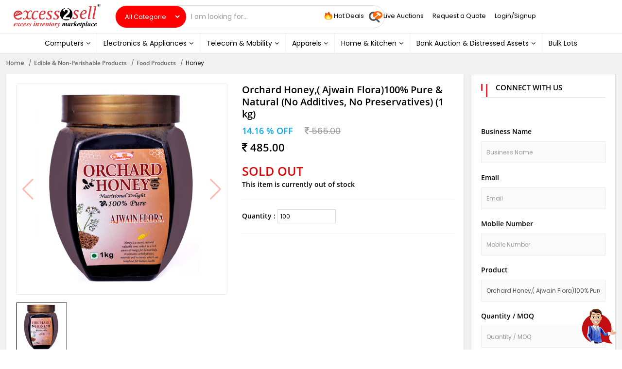

--- FILE ---
content_type: text/html; charset=UTF-8
request_url: https://www.excess2sell.com/product/orchard-honey-ajwain-flora100-pure-natural-no-additives-no-preservatives-1-kg?pid=orchaedfoho1679656565835
body_size: 25087
content:
<!DOCTYPE html>
<html lang="en-US">
<head>
<link rel="dns-prefetch" href="https://fonts.gstatic.com/" >
<link rel="dns-prefetch" href="https://e2simages.excess2sell.com/" >
<meta charset="UTF-8">
<meta name="viewport" content="width=device-width, initial-scale=1">
<meta name="keywords" content="excess2sell">
<meta name="csrf-param" content="_csrf-frontend">
<meta name="csrf-token" content="YA5E9zzve2z6pOHI_aq1VfOcsl7E35IS4DooFuNGl-YrNg27dIlOOsjn2ISen80hyt-FP7yZ2VSqCU9y1n7HgQ==">
<title>Wholesale Orchard Honey,( Ajwain Flora)100% Pure &amp; Natural (No Additives, No Preservatives) (1 kg) with best liquidation deal | Excess2sell</title>
<script> var base_url = 'https://www.excess2sell.com';</script>
<script crossorigin="anonymous" src="https://cdnjs.cloudflare.com/polyfill/v3/polyfill.min.js?version=4.8.0&features=IntersectionObserverEntry%2CIntersectionObserver"></script>
<script type="application/ld+json">
	{
		"@context": "http://schema.org",
		"@type": "WebSite",
		"url": "http://www.excess2sell.com/",
		"potentialAction": {
			"@type": "SearchAction",
			"target": "http://www.excess2sell.com/product?search={search_term}",
			"query-input": "required name=search_term"
			}
	}
</script>
<meta property="fb:app_id" content="1446646472127551"/>
<meta name="twitter:site" content="@excess2sell" />
<meta property="og:site_name" content="Excess2sell" />
<meta property="og:type" content="website" />
<!-- Favicon -->
<link rel="shortcut icon" href="/images/favicon.png">
<meta name="title" content="Wholesale Orchard Honey,( Ajwain Flora)100% Pure &amp; Natural (No Additives, No Preservatives) (1 kg) with best liquidation deal | Excess2sell">
<meta name="description" content="Buy Orchard Honey,( Ajwain Flora)100% Pure &amp; Natural (No Additives, No Preservatives) (1 kg) online at best prices in India. Shop Honey in bulk.">
<meta name="keywords" content="Wholesale Honey, Wholesale Food Products, Edible &amp; Non-Perishable Products, Excess2sell, B2B platform, Excess Inventory, overstock, wholesale, surplus stock, unsold inventory, buyers, sellers, Excess Stock, liquidation, slow moving inventory, E2S, bulk buying, bulk selling">
<meta property="og:title" content="Orchard Honey,( Ajwain Flora)100% Pure &amp; Natural (no Additives, No Preservatives) (1 Kg)">
<meta property="og:type" content="website">
<meta property="og:url" content="https://www.excess2sell.com/product/orchard-honey-ajwain-flora100-pure-natural-no-additives-no-preservatives-1-kg?pid=orchaedfoho1679656565835">
<meta property="og:image" content="https://e2simages.excess2sell.com/images/products/orchaedfoho1679656565835_1679656566_lg.jpg">
<meta property="og:image:width" content="600">
<meta property="og:image:height" content="600">
<meta property="og:description" content="Orchard Honey,( Ajwain Flora)100% Pure &amp; Natural (no Additives, No Preservatives) (1 Kg)">
<meta property="og:site_name" content="Excess2sell.com">
<meta name="twitter:card" content="summary_large_image">
<meta name="twitter:title" content="Orchard Honey,( Ajwain Flora)100% Pure &amp; Natural (No Additives, No Preservatives) (1 kg)">
<meta name="twitter:description" content="Orchard Honey,( Ajwain Flora)100% Pure &amp; Natural (No Additives, No Preservatives) (1 kg)">
<meta name="twitter:image" content="https://e2simages.excess2sell.com/images/products/orchaedfoho1679656565835_1679656566_lg.jpg">
<meta property="product:brand" content="Orchard Honey">
<meta property="product:availability" content="out of stock">
<meta property="product:condition" content="new">
<meta property="product:retailer_item_id" content="ORCHAEDFOHO1679656565835">
<meta property="product:item_group_id" content="edible-non-perishable-products">
<meta property="product:category" content="Food Products">
<meta property="product:price:amount" content="565">
<meta property="product:sale_price:amount" content="485">
<meta property="product:sale_price:currency" content="INR">
<meta property="product:price:currency" content="INR">
<link href="/assets/b5dd9d52/css/bootstrap.min.css?v=1580881566" rel="stylesheet">
<link href="/assets/ff0ae37f/css/font-awesome.min.css?v=1582549645" rel="stylesheet">
<link href="/assets/17341877/themes/smoothness/jquery-ui.min.css?v=1582549678" rel="stylesheet">
<link href="/css/vendor-min.css?v=1607921405" rel="stylesheet">
<link href="/css/main.css?v=1667455793" rel="stylesheet">
<link href="/css/style.css?v=1603804589" rel="stylesheet">
<link href="/css/green.css?v=1603190045" rel="stylesheet">
<link href="/css/responsive.css?v=1686920174" rel="stylesheet">
<link href="/css/e2s.css?v=354645646" rel="stylesheet">
<link href="/css/style_new.css?v=1709811507" rel="stylesheet">
<link href="/css/image-zoom.css?v=1570858026" rel="stylesheet">
<style> #lost-form{display:none; } </style>
<!-- Global site tag (gtag.js) - Google Analytics -->
	<script async src="https://www.googletagmanager.com/gtag/js?id=AW-742452287"></script>

	<script>
	  window.dataLayer = window.dataLayer || [];
	  function gtag(){dataLayer.push(arguments);}
	  gtag('js', new Date());
	  gtag('config', 'AW-742452287');
	  gtag('config', 'UA-112753385-1');
	  gtag('config', 'G-VJ9KWZWMPH');
	</script> 
	<!-- Global site tag (gtag.js) - Google Ads: 742452287 -->
	<!-- <script async src="https://www.googletagmanager.com/gtag/js?id=AW-742452287"></script>
	<script>
	  window.dataLayer = window.dataLayer || [];
	  function gtag(){dataLayer.push(arguments);}
	  gtag('js', new Date());

	  gtag('config', 'AW-742452287');
	</script> -->
	<script type="text/javascript">
	    (function(c,l,a,r,i,t,y){
	        c[a]=c[a]||function(){(c[a].q=c[a].q||[]).push(arguments)};
	        t=l.createElement(r);t.async=1;t.src="https://www.clarity.ms/tag/"+i;
	        y=l.getElementsByTagName(r)[0];y.parentNode.insertBefore(t,y);
	    })(window, document, "clarity", "script", "cmyq3ffl09");
	</script>
	<!-- Meta Pixel Code -->

<script>
!function(f,b,e,v,n,t,s)
{if(f.fbq)return;n=f.fbq=function(){n.callMethod?
n.callMethod.apply(n,arguments):n.queue.push(arguments)};
if(!f._fbq)f._fbq=n;n.push=n;n.loaded=!0;n.version='2.0';
n.queue=[];t=b.createElement(e);t.async=!0;
t.src=v;s=b.getElementsByTagName(e)[0];
s.parentNode.insertBefore(t,s)}(window, document,'script',
'https://connect.facebook.net/en_US/fbevents.js');
fbq('init', '1951212548493821');
fbq('track', 'PageView');
</script>
<noscript><img height="1" width="1" style="display:none"
src="https://www.facebook.com/tr?id=1951212548493821&ev=PageView&noscript=1"
/></noscript>
<!-- End Meta Pixel Code -->
</head>
	<body>
							<div class="goto"><?//= Html::a('Go To Landing Page', ['//landing']) ?></div>
	
	  	<header class="">
	    <div class="container">
		<div class="row">
			<div class="col-md-2 ">
            	<div class="logo">
            		<a href="/"><img class="img-responsive" src="/images/logo.png" alt="Excess2sell Logo"></a></div>
			</div>

			<div class="col-md-4 ">
	         					    <div class="search">
						<form>
		                    <div class="input-group">
								<span class="input-group-addon first">
								    <select id="select_category" class="selectcat" name="category">
<option value="0" selected>All Categories</option>
<option value="Display">Display</option>
<option value="LED &amp; Lights">LED &amp; Lights</option>
<option value="Storage &amp; Networking">Storage &amp; Networking</option>
<option value="Kitchen Wares">Kitchen Wares</option>
<option value="Bar Ware">Bar Ware</option>
<option value="Tools &amp; Hardware">Tools &amp; Hardware</option>
<option value="Men &amp; Women">Men &amp; Women</option>
<option value="Telecom &amp; Mobility Accessories">Telecom &amp; Mobility Accessories</option>
<option value="Output Device">Output Device</option>
<option value="Administration Charges">Administration Charges</option>
<option value="Decor">Decor</option>
<option value="Home Cleaning">Home Cleaning</option>
<option value="Watches">Watches</option>
<option value="Men,Women &amp; Unisex Footwear">Men,Women &amp; Unisex Footwear</option>
<option value="Fashion">Fashion</option>
<option value="CCTV Camera Accessories">CCTV Camera Accessories</option>
<option value="Tools">Tools</option>
<option value="Kitchen &amp; Dining">Kitchen &amp; Dining</option>
<option value="Men">Men</option>
<option value="Accessories">Accessories</option>
<option value="Socks">Socks</option>
<option value="Cookware">Cookware</option>
<option value="Home Furnishing">Home Furnishing</option>
<option value="Monitor">Monitor</option>
<option value="Bags">Bags</option>
<option value="Tablets">Tablets</option>
<option value="Baby &amp; Kids">Baby &amp; Kids</option>
<option value="Internet &amp; Networking Devices">Internet &amp; Networking Devices</option>
<option value="Mobile Phones">Mobile Phones</option>
<option value="Storages">Storages</option>
<option value="Data Cards">Data Cards</option>
<option value="Printers / Scanners &amp; Accessories">Printers / Scanners &amp; Accessories</option>
<option value="Memory Cards">Memory Cards</option>
<option value="Supply Chain">Supply Chain</option>
<option value="Laptops &amp; Accessories">Laptops &amp; Accessories</option>
<option value="Gaming Devices">Gaming Devices</option>
<option value="Solar">Solar</option>
<option value="Desktops">Desktops</option>
<option value="Components &amp; Peripherals">Components &amp; Peripherals</option>
<option value="Software">Software</option>
<option value="Home Appliances">Home Appliances</option>
<option value="Biometeric Devices">Biometeric Devices</option>
<option value="Digital Video Recorders">Digital Video Recorders</option>
<option value="Smart Devices">Smart Devices</option>
<option value="CCTV Cameras">CCTV Cameras</option>
<option value="Large Displays">Large Displays</option>
<option value="Electronic Accessories">Electronic Accessories</option>
<option value="Audio &amp; Video">Audio &amp; Video</option>
<option value="Cameras">Cameras</option>
<option value="Television">Television</option>
<option value="App Promotion">App Promotion</option>
<option value="Abrasives">Abrasives</option>
<option value="Women">Women</option>
<option value="Jewellery">Jewellery</option>
<option value="Beverages">Beverages</option>
<option value="Beauty &amp; Hygiene">Beauty &amp; Hygiene</option>
<option value="Wellness">Wellness</option>
<option value="Grocery">Grocery</option>
<option value="Diet &amp; Nutrition">Diet &amp; Nutrition</option>
<option value="Adhesive and Sealants">Adhesive and Sealants</option>
<option value="Kids&#039; Footwear">Kids&#039; Footwear</option>
<option value="Men&#039;s Footwear">Men&#039;s Footwear</option>
<option value="Large Appliances">Large Appliances</option>
<option value="Spices &amp; Masalas">Spices &amp; Masalas</option>
<option value="Furniture">Furniture</option>
<option value="Packaging &amp; Shipping Supplies">Packaging &amp; Shipping Supplies</option>
<option value="Lab &amp; Scientific Products">Lab &amp; Scientific Products</option>
<option value="Home Medical Supplies &amp; Equipment">Home Medical Supplies &amp; Equipment</option>
<option value="Home Improvement">Home Improvement</option>
<option value="Women&#039;s Footwear">Women&#039;s Footwear</option>
<option value="Office Supplies">Office Supplies</option>
<option value="Pens &amp; Writting Material">Pens &amp; Writting Material</option>
<option value="Toys &amp; Educational Games">Toys &amp; Educational Games</option>
<option value="Chemicals">Chemicals</option>
<option value="Pest Control">Pest Control</option>
<option value="Desserts">Desserts</option>
<option value="Yoga">Yoga</option>
<option value="Sports, Fitness &amp; Outdoors">Sports, Fitness &amp; Outdoors</option>
<option value="Wash Basins, Sanitaryware &amp; Fittings">Wash Basins, Sanitaryware &amp; Fittings</option>
<option value="Shoes">Shoes</option>
<option value="Household Supplies">Household Supplies</option>
<option value="Home Decor">Home Decor</option>
<option value="Digital Services">Digital Services</option>
<option value="Food Products">Food Products</option>
<option value="Premium Membership">Premium Membership</option>
<option value="Perfumes &amp; Fragrances">Perfumes &amp; Fragrances</option>
<option value="Financial Equipment">Financial Equipment</option>
<option value="Unisex">Unisex</option>
<option value="Personal Care">Personal Care</option>
<option value="Others">Others</option>
<option value="Commercial Properties">Commercial Properties</option>
<option value="Residential Properties">Residential Properties</option>
<option value="Shop">Shop</option>
</select>		                        </span>
									<input type="text" id="search-field" class="form-control" name="search-field" autocomplete="off" placeholder="I am looking for...">									<span class="input-group-addon last" id="search-button">
										<span class="btn-theme"><i class="fa fa-search"></i></span>
					               </span>
								</div>
							</form>
				    </div>
							</div>
			<div class="col-md-6  login-top-menu ">
	          						<nav class="navbar navbar-default  ">
					 	<div class="navbar-header">
							

				            <button type="button" class="navbar-toggle" data-toggle="collapse" data-target="#navbarSupportedContent">
						        <span class="icon-bar"></span>
						        <span class="icon-bar"></span>
						        <span class="icon-bar"></span>
						    </button>
						</div>

			            <div class="collapse navbar-collapse" id="navbarSupportedContent">
			                <ul class="nav navbar-nav ms-auto header_nav_1">
			                	<li class="nav-item"><a class="nav-link" href="https://www.excess2sell.com/home" ><img class="hot_deals_img" src="https://www.excess2sell.com/img/hot_deals.gif" > Hot Deals</a></li>
			                    <li class="nav-item"><a class="nav-link"  href="https://e2sauctions.excess2sell.com/home" target="_blank"><img class="hot_deals_img" src="https://www.excess2sell.com/img/auction_logo.png" style="width:20px;height:21px;margin-right:2px;" >Live Auctions</a></li>

								


			                    <li class="nav-item"><a class="nav-link" href="javascript:void(0)" data-toggle="modal" data-target="#quote">Request a Quote</a></li>
						        			                    	<li class="nav-item"><a class="nav-link" href="javascript:void(0)" role="button" data-toggle="modal" data-target="#login-modal">Login/Signup</a></li>
						                    							</ul>
						</div>
			        </nav> 
					
							</div>
		</div>
	</div>
			<nav class="navbar navbar-default">
		  <div class="container">
		  	<div class="navbar-header">
		      <button type="button" class="navbar-toggle" data-toggle="collapse" data-target="#e2sNavbar">
		        <span class="icon-bar"></span>
		        <span class="icon-bar"></span>
		        <span class="icon-bar"></span>
		      </button>
		    </div>
		    <div class="collapse navbar-collapse" id="e2sNavbar">
		    <ul class="nav navbar-nav">
		    				       <li class="dropdown">
	                    <a  href="https://www.excess2sell.com/wholesale/computers?tracker=hdr_nav_menu_group" target="_blank" class="" >Computers<i class="fa fa-angle-down"></i> </a>                      
						<ul class="dropdown-menu mega-menu ">
						    <li class="mega-menu-column">
							    <ul>
							    	<!--<li class="nav-header">Categories</li>-->
							    								    	
							    			<li><a href="https://www.excess2sell.com/wholesale/computers/laptops-accessories?tracker=hdr_nav_menu_categ" title="Laptops &amp; Accessories"><i class="fa fa-angle-right"></i>Laptops & Accessories</a></li>
							         							    	
							    			<li><a href="https://www.excess2sell.com/wholesale/computers/components-peripherals?tracker=hdr_nav_menu_categ" title="Components &amp; Peripherals"><i class="fa fa-angle-right"></i>Components & Peripherals</a></li>
							         							    	
							    			<li><a href="https://www.excess2sell.com/wholesale/computers/printers-scanners-accessories?tracker=hdr_nav_menu_categ" title="Printers / Scanners &amp; Accessories"><i class="fa fa-angle-right"></i>Printers / Scanners & Accessories</a></li>
							         							    	
							    			<li><a href="https://www.excess2sell.com/wholesale/computers/desktops?tracker=hdr_nav_menu_categ" title="Desktops"><i class="fa fa-angle-right"></i>Desktops</a></li>
							         							    	
							    			<li><a href="https://www.excess2sell.com/wholesale/computers/monitor?tracker=hdr_nav_menu_categ" title="Monitor"><i class="fa fa-angle-right"></i>Monitor</a></li>
							         							    	
							    			<li><a href="https://www.excess2sell.com/wholesale/computers/internet-networking-devices?tracker=hdr_nav_menu_categ" title="Internet &amp; Networking Devices"><i class="fa fa-angle-right"></i>Internet & Networking Devices</a></li>
							         							    	
							    			<li><a href="https://www.excess2sell.com/wholesale/computers/storages?tracker=hdr_nav_menu_categ" title="Storages"><i class="fa fa-angle-right"></i>Storages</a></li>
							         							    	
							    			<li><a href="https://www.excess2sell.com/wholesale/computers/software?tracker=hdr_nav_menu_categ" title="Software"><i class="fa fa-angle-right"></i>Software</a></li>
							         							    	
							    			<li><a href="https://www.excess2sell.com/wholesale/computers/storage-networking?tracker=hdr_nav_menu_categ" title="Storage &amp; Networking"><i class="fa fa-angle-right"></i>Storage & Networking</a></li>
							         							    	
							    			<li><a href="https://www.excess2sell.com/wholesale/computers/tools?tracker=hdr_nav_menu_categ" title="Tools"><i class="fa fa-angle-right"></i>Tools</a></li>
							         	                                  <li><strong><a class="" href="https://www.excess2sell.com/categories?tracker=hdr_nav_menu_all_categ"><i class="fa fa-square-plus"></i>Explore More</a></strong></li>
							    </ul>
						    </li>  
						    							<img class="img-responsive menu-img lazy" src="/images/groups/group-menu/group_img.png" alt="" data-src="/images/groups/group-menu/computers.png">							
						</ul>
					</li>
										       <li class="dropdown">
	                    <a  href="https://www.excess2sell.com/wholesale/electronics-appliances?tracker=hdr_nav_menu_group" target="_blank" class="" >Electronics & Appliances<i class="fa fa-angle-down"></i> </a>                      
						<ul class="dropdown-menu mega-menu ">
						    <li class="mega-menu-column">
							    <ul>
							    	<!--<li class="nav-header">Categories</li>-->
							    								    	
							    			<li><a href="https://www.excess2sell.com/wholesale/electronics-appliances/home-appliances?tracker=hdr_nav_menu_categ" title="Home Appliances"><i class="fa fa-angle-right"></i>Home Appliances</a></li>
							         							    	
							    			<li><a href="https://www.excess2sell.com/wholesale/electronics-appliances/audio-video?tracker=hdr_nav_menu_categ" title="Audio &amp; Video"><i class="fa fa-angle-right"></i>Audio & Video</a></li>
							         							    	
							    			<li><a href="https://www.excess2sell.com/wholesale/electronics-appliances/television?tracker=hdr_nav_menu_categ" title="Television"><i class="fa fa-angle-right"></i>Television</a></li>
							         							    	
							    			<li><a href="https://www.excess2sell.com/wholesale/electronics-appliances/smart-devices?tracker=hdr_nav_menu_categ" title="Smart Devices"><i class="fa fa-angle-right"></i>Smart Devices</a></li>
							         							    	
							    			<li><a href="https://www.excess2sell.com/wholesale/electronics-appliances/accessories?tracker=hdr_nav_menu_categ" title="Accessories"><i class="fa fa-angle-right"></i>Accessories</a></li>
							         							    	
							    			<li><a href="https://www.excess2sell.com/wholesale/electronics-appliances/electronic-accessories?tracker=hdr_nav_menu_categ" title="Electronic Accessories"><i class="fa fa-angle-right"></i>Electronic Accessories</a></li>
							         							    	
							    			<li><a href="https://www.excess2sell.com/wholesale/electronics-appliances/display?tracker=hdr_nav_menu_categ" title="Display "><i class="fa fa-angle-right"></i>Display </a></li>
							         							    	
							    			<li><a href="https://www.excess2sell.com/wholesale/electronics-appliances/cameras?tracker=hdr_nav_menu_categ" title="Cameras"><i class="fa fa-angle-right"></i>Cameras</a></li>
							         							    	
							    			<li><a href="https://www.excess2sell.com/wholesale/electronics-appliances/large-displays?tracker=hdr_nav_menu_categ" title="Large Displays"><i class="fa fa-angle-right"></i>Large Displays</a></li>
							         							    	
							    			<li><a href="https://www.excess2sell.com/wholesale/electronics-appliances/gaming-devices?tracker=hdr_nav_menu_categ" title="Gaming Devices"><i class="fa fa-angle-right"></i>Gaming Devices</a></li>
							         	                                  <li><strong><a class="" href="https://www.excess2sell.com/categories?tracker=hdr_nav_menu_all_categ"><i class="fa fa-square-plus"></i>Explore More</a></strong></li>
							    </ul>
						    </li>  
						    							<img class="img-responsive menu-img lazy" src="/images/groups/group-menu/group_img.png" alt="" data-src="/images/groups/group-menu/Electronics Appliances.png">							
						</ul>
					</li>
										       <li class="dropdown">
	                    <a  href="https://www.excess2sell.com/wholesale/telecom-mobility?tracker=hdr_nav_menu_group" target="_blank" class="" >Telecom & Mobility<i class="fa fa-angle-down"></i> </a>                      
						<ul class="dropdown-menu mega-menu ">
						    <li class="mega-menu-column">
							    <ul>
							    	<!--<li class="nav-header">Categories</li>-->
							    								    	
							    			<li><a href="https://www.excess2sell.com/wholesale/telecom-mobility/mobile-phones?tracker=hdr_nav_menu_categ" title="Mobile Phones"><i class="fa fa-angle-right"></i>Mobile Phones</a></li>
							         							    	
							    			<li><a href="https://www.excess2sell.com/wholesale/telecom-mobility/telecom-mobility-accessories?tracker=hdr_nav_menu_categ" title="Telecom &amp; Mobility Accessories"><i class="fa fa-angle-right"></i>Telecom & Mobility Accessories</a></li>
							         							    	
							    			<li><a href="https://www.excess2sell.com/wholesale/telecom-mobility/tablets?tracker=hdr_nav_menu_categ" title="Tablets"><i class="fa fa-angle-right"></i>Tablets</a></li>
							         							    	
							    			<li><a href="https://www.excess2sell.com/wholesale/telecom-mobility/data-cards?tracker=hdr_nav_menu_categ" title="Data Cards"><i class="fa fa-angle-right"></i>Data Cards</a></li>
							         							    	
							    			<li><a href="https://www.excess2sell.com/wholesale/telecom-mobility/memory-cards?tracker=hdr_nav_menu_categ" title="Memory Cards"><i class="fa fa-angle-right"></i>Memory Cards</a></li>
							         	                                  <li><strong><a class="" href="https://www.excess2sell.com/categories?tracker=hdr_nav_menu_all_categ"><i class="fa fa-square-plus"></i>Explore More</a></strong></li>
							    </ul>
						    </li>  
						    							<img class="img-responsive menu-img lazy" src="/images/groups/group-menu/group_img.png" alt="" data-src="/images/groups/group-menu/Telecom Mobility.png">							
						</ul>
					</li>
										       <li class="dropdown">
	                    <a  href="https://www.excess2sell.com/wholesale/apparels?tracker=hdr_nav_menu_group" target="_blank" class="" >Apparels<i class="fa fa-angle-down"></i> </a>                      
						<ul class="dropdown-menu mega-menu mright">
						    <li class="mega-menu-column">
							    <ul>
							    	<!--<li class="nav-header">Categories</li>-->
							    								    	
							    			<li><a href="https://www.excess2sell.com/wholesale/apparels/women?tracker=hdr_nav_menu_categ" title="Women"><i class="fa fa-angle-right"></i>Women</a></li>
							         							    	
							    			<li><a href="https://www.excess2sell.com/wholesale/apparels/men?tracker=hdr_nav_menu_categ" title="Men"><i class="fa fa-angle-right"></i>Men</a></li>
							         							    	
							    			<li><a href="https://www.excess2sell.com/wholesale/apparels/baby-kids?tracker=hdr_nav_menu_categ" title="Baby &amp; Kids"><i class="fa fa-angle-right"></i>Baby & Kids</a></li>
							         							    	
							    			<li><a href="https://www.excess2sell.com/wholesale/apparels/accessories?tracker=hdr_nav_menu_categ" title="Accessories"><i class="fa fa-angle-right"></i>Accessories</a></li>
							         							    	
							    			<li><a href="https://www.excess2sell.com/wholesale/apparels/men-women?tracker=hdr_nav_menu_categ" title="Men &amp; Women "><i class="fa fa-angle-right"></i>Men & Women </a></li>
							         							    	
							    			<li><a href="https://www.excess2sell.com/wholesale/apparels/unisex?tracker=hdr_nav_menu_categ" title="Unisex"><i class="fa fa-angle-right"></i>Unisex</a></li>
							         	                                  <li><strong><a class="" href="https://www.excess2sell.com/categories?tracker=hdr_nav_menu_all_categ"><i class="fa fa-square-plus"></i>Explore More</a></strong></li>
							    </ul>
						    </li>  
						    							<img class="img-responsive menu-img lazy" src="/images/groups/group-menu/group_img.png" alt="" data-src="/images/groups/group-menu/Apparels.jpg">							
						</ul>
					</li>
										       <li class="dropdown">
	                    <a  href="https://www.excess2sell.com/wholesale/home-kitchen?tracker=hdr_nav_menu_group" target="_blank" class="" >Home & Kitchen<i class="fa fa-angle-down"></i> </a>                      
						<ul class="dropdown-menu mega-menu mright">
						    <li class="mega-menu-column">
							    <ul>
							    	<!--<li class="nav-header">Categories</li>-->
							    								    	
							    			<li><a href="https://www.excess2sell.com/wholesale/home-kitchen/home-furnishing?tracker=hdr_nav_menu_categ" title="Home Furnishing"><i class="fa fa-angle-right"></i>Home Furnishing</a></li>
							         							    	
							    			<li><a href="https://www.excess2sell.com/wholesale/home-kitchen/kitchen-dining?tracker=hdr_nav_menu_categ" title="Kitchen &amp; Dining"><i class="fa fa-angle-right"></i>Kitchen & Dining</a></li>
							         							    	
							    			<li><a href="https://www.excess2sell.com/wholesale/home-kitchen/home-decor?tracker=hdr_nav_menu_categ" title="Home Decor"><i class="fa fa-angle-right"></i>Home Decor</a></li>
							         							    	
							    			<li><a href="https://www.excess2sell.com/wholesale/home-kitchen/home-improvement?tracker=hdr_nav_menu_categ" title="Home Improvement"><i class="fa fa-angle-right"></i>Home Improvement</a></li>
							         							    	
							    			<li><a href="https://www.excess2sell.com/wholesale/home-kitchen/furniture?tracker=hdr_nav_menu_categ" title="Furniture"><i class="fa fa-angle-right"></i>Furniture</a></li>
							         							    	
							    			<li><a href="https://www.excess2sell.com/wholesale/home-kitchen/cookware?tracker=hdr_nav_menu_categ" title="Cookware"><i class="fa fa-angle-right"></i>Cookware</a></li>
							         							    	
							    			<li><a href="https://www.excess2sell.com/wholesale/home-kitchen/bar-ware?tracker=hdr_nav_menu_categ" title="Bar Ware"><i class="fa fa-angle-right"></i>Bar Ware</a></li>
							         							    	
							    			<li><a href="https://www.excess2sell.com/wholesale/home-kitchen/large-appliances?tracker=hdr_nav_menu_categ" title="Large Appliances"><i class="fa fa-angle-right"></i>Large Appliances</a></li>
							         							    	
							    			<li><a href="https://www.excess2sell.com/wholesale/home-kitchen/kitchen-wares?tracker=hdr_nav_menu_categ" title="Kitchen Wares"><i class="fa fa-angle-right"></i>Kitchen Wares</a></li>
							         							    	
							    			<li><a href="https://www.excess2sell.com/wholesale/home-kitchen/grocery?tracker=hdr_nav_menu_categ" title="Grocery"><i class="fa fa-angle-right"></i>Grocery</a></li>
							         	                                  <li><strong><a class="" href="https://www.excess2sell.com/categories?tracker=hdr_nav_menu_all_categ"><i class="fa fa-square-plus"></i>Explore More</a></strong></li>
							    </ul>
						    </li>  
						    							<img class="img-responsive menu-img lazy" src="/images/groups/group-menu/group_img.png" alt="" data-src="/images/groups/group-menu/Home Kitchen.png">							
						</ul>
					</li>
										       <li class="dropdown">
	                    <a  href="https://www.excess2sell.com/wholesale/bank-auction-distressed-assets?tracker=hdr_nav_menu_group" target="_blank" class="" >Bank Auction & Distressed Assets<i class="fa fa-angle-down"></i> </a>                      
						<ul class="dropdown-menu mega-menu mright">
						    <li class="mega-menu-column">
							    <ul>
							    	<!--<li class="nav-header">Categories</li>-->
							    								    	
							    			<li><a href="https://www.excess2sell.com/wholesale/bank-auction-distressed-assets/commercial-properties?tracker=hdr_nav_menu_categ" title="Commercial Properties"><i class="fa fa-angle-right"></i>Commercial Properties</a></li>
							         							    	
							    			<li><a href="https://www.excess2sell.com/wholesale/bank-auction-distressed-assets/residential-properties?tracker=hdr_nav_menu_categ" title="Residential Properties"><i class="fa fa-angle-right"></i>Residential Properties</a></li>
							         							    	
							    			<li><a href="https://www.excess2sell.com/wholesale/bank-auction-distressed-assets/shop?tracker=hdr_nav_menu_categ" title="Shop"><i class="fa fa-angle-right"></i>Shop</a></li>
							         	                                  <li><strong><a class="" href="https://www.excess2sell.com/categories?tracker=hdr_nav_menu_all_categ"><i class="fa fa-square-plus"></i>Explore More</a></strong></li>
							    </ul>
						    </li>  
						    							<img class="img-responsive menu-img lazy" src="/images/groups/group-menu/group_img.png" alt="" data-src="/images/groups/group-menu/">							
						</ul>
					</li>
												<li class=""><a  href="https://www.excess2sell.com/bulklots" target="_blank" class="" >Bulk Lots </a>   </li>
				 	
		    </ul>
		  </div>
		  </div>
		</nav>
			
		<!-- 
		<div class="row">
			<div class="col-md-12">
				<ul class="mobile-view-e2s">
				   <li>
				        <a target="_blank" href="https://services.excess2sell.com">
				    	<img src="https://staging.excess2sell.com/img/beta/services-new-2x.png" alt="" class="header_nav_img">     
					    </a>
			           </li>
				    <li>
				        <a href="https://staging.excess2sell.com/e2s-premium">
				    	<img class="header_nav_img" src="https://staging.excess2sell.com/img/beta/premium-2x.png" alt="">  
				        </a>
			      	</li>
			      	<li> 
					<a href="https://d2c.excess2sell.com" target="_blank"><img class="header_nav_img" src="https://staging.excess2sell.com/img/beta/d2c-2x.png" alt=""></a>
  					</li>
				</ul>
  			</div>
		</div> -->					
</header>
				<!-- growl notification widget start -->
					<div id="growl_container" data-pjax-container="" data-pjax-timeout="1000">					</div>				<!-- growl notification widget end -->
			<style type="text/css">
    .product-info .btn-primary{
        float: right;
    }
</style>
<div itemscope itemtype="http://schema.org/Product">
  <meta itemprop="brand" content="Orchard Honey">
  <meta itemprop="name" content="Orchard Honey,( Ajwain Flora)100% Pure & Natural (no Additives, No Preservatives) (1 Kg)">
  <meta itemprop="description" content="Orchard Honey,( Ajwain Flora)100% Pure & Natural (no Additives, No Preservatives) (1 Kg)">
  <meta itemprop="productID" content="ORCHAEDFOHO1679656565835">
  <meta itemprop="url" content="https://www.excess2sell.com/product/orchard-honey-ajwain-flora100-pure-natural-no-additives-no-preservatives-1-kg?pid=orchaedfoho1679656565835">
  <meta itemprop="image" content="https://e2simages.excess2sell.com/images/products/orchaedfoho1679656565835_1679656566_lg.jpg">
  <div itemprop="value" itemscope itemtype="http://schema.org/PropertyValue">
    <span itemprop="propertyID" content="item_group_id"></span>
    <meta itemprop="value" content="edible-non-perishable-products"></meta>
    
  </div>
  <div itemprop="offers" itemscope itemtype="http://schema.org/Offer">
    <link itemprop="availability" href="http://schema.org/OutOfStock">
    <link itemprop="itemCondition" href="http://schema.org/NewCondition">
    <meta itemprop="price" content="485">
    <meta itemprop="priceCurrency" content="INR">
    
  </div>
</div>
<input type="hidden" id="doc_status" name="doc_status" value="0"><input type="hidden" id="prd_id" name="prd_id" value="23983"><input type="hidden" id="usrprd_id" name="usrprd_id" value="38791">
<div class="bg-gray outer-b-2 single-product">
    <div class="breadcrumb">
        <div class="container">
          <div class="breadcrumb-inner row">
            <ul class="list-inline list-unstyled">
                <li><a href="/">Home</a></li>
                                    <li class="active"><a href="https://www.excess2sell.com/wholesale/edible-non-perishable-products">Edible & Non-Perishable Products</a></li>
                                    <li class="active"><a href="https://www.excess2sell.com/wholesale/edible-non-perishable-products/food-products">Food Products</a></li>
                                    <li class="active">Honey</li>
                            </ul>
        </div>
                        </div>
                    </div>
      <div class="container">
        <div class="row">
          <div class="col-md-9 p-lr-0">
             <div class="detail-block">
                <div class="row"> 
                   <div class="col-xs-12 col-sm-6 col-md-6 gallery-holder">
                     <div class="product__carousel">
 
                        <div class="swiper-container gallery-top">
                            <div class="swiper-wrapper">
                                                                  <div class="swiper-slide easyzoom easyzoom--overlay">
                                        <a href="https://e2simages.excess2sell.com/images/pviews/orchaedfoho1679656565835_1679656565_view1.jpg" >
                                          <img src="https://e2simages.excess2sell.com/images/pviews/orchaedfoho1679656565835_1679656565_view1.jpg" alt="Orchard Honey,( Ajwain Flora)100% Pure &amp; Natural (No Additives, No Preservatives) (1 kg)" title="Orchard Honey,( Ajwain Flora)100% Pure &amp; Natural (No Additives, No Preservatives) (1 kg)" onerror="this.onerror=null;this.src=&#039;https://www.excess2sell.com/images/no_image.png&#039;">                                        </a>
                                      </div>
                                                            </div>
                            <div class="swiper-button-next swiper-button-white"></div>
                            <div class="swiper-button-prev swiper-button-white"></div>
                        </div>
                      <div class="swiper-container gallery-thumbs">

                        <div class="swiper-wrapper">
                                                                          <div class="swiper-slide">
                                    <img src="https://e2simages.excess2sell.com/images/pviews/orchaedfoho1679656565835_1679656565_view1.jpg" alt="Orchard Honey,( Ajwain Flora)100% Pure &amp; Natural (No Additives, No Preservatives) (1 kg)" title="Orchard Honey,( Ajwain Flora)100% Pure &amp; Natural (No Additives, No Preservatives) (1 kg)" onerror="this.onerror=null;this.src=&#039;https://www.excess2sell.com/images/no_image.png&#039;">                                  </div>
                                        
                        </div>
                                            </div>
                    </div>
                                        </div>
                    <div class='col-sm-6 col-md-6 product-info-block'>
                        <div class="product-info">
                          <h1 class="name">Orchard Honey,( Ajwain Flora)100% Pure & Natural (No Additives, No Preservatives) (1 kg)</h1>

                          <div class="p-price">

                            <strong>14.16 % OFF</strong>
                            <span><i class="fa fa-rupee"></i> 565.00   </span>
                            <h4><i class="fa fa-rupee"></i> 485.00 </h4>
                                </div>
                                                      <div class="p-stock">
                                <ul>
                                    <li class="sold">
                                        <strong>sold out</strong>
                                    </li>
                        </ul>
                                    <strong>This item is currently out of stock</strong>
                    </div>
                                                                 
                          <div class="price-container info-container m-t-20">
                            <strong>Quantity : </strong> <input type="number" class="stockupdate" id="ea58a05a08d57a10a8c359e58d4786f8c04f505654c4727487966c66714842f138791"  min="100" max="200" name="" value="100" placeholder="Enter Quantity">
                          </div>

                          <div class="quantity-container info-container">
                    
                        </div>

                            <div class="quantity-container info-container">
                                                    </div>
                    </div>
                    </div>
                </div>
					</div>
            <div class="product-tabs inner-bottom-xs">
              <div class="row">
                <div class="col-sm-3">
                  <ul id="product-tabs" class="nav nav-tabs nav-tab-cell">
                    <li class="active"><a data-toggle="tab" href="#description">Description</a></li>
                    <li><a data-toggle="tab" href="#specifications">Specifications</a></li>
                    </ul>
                </div>
                <div class="col-sm-9">
                    <div class="tab-content">
                    <div id="description" class="tab-pane in active">
                      <div class="product-tab">
                                <ul>
	<li>Ajwain (carom seeds) Honey is made from the nectar collected by bees from Ajwain Flowers. This dark coloured honey is full of medicinal properties and is also known for its Antifungal, Antioxidant and Antimicrobial benefits.</li>
</ul>
                            </div>
                        </div>
                                            <div id="specifications" class="tab-pane">
                                <table class="table table-bordered table-hover">
                                    <tbody>
                                                                    <tr>
                                    <td><strong>Brand</strong></td>
                                    <td>Orchard Honey</td>
                                        </tr>
                                                                    <tr>
                                    <td><strong>Type</strong></td>
                                    <td>Plastic Jar</td>
                                        </tr>
                                                                    <tr>
                                    <td><strong>Material</strong></td>
                                    <td>Honey</td>
                                        </tr>
                                                                    <tr>
                                    <td><strong>Weight</strong></td>
                                    <td>1 kg</td>
                                        </tr>
                                                                    
                                    </tbody>
                                </table>
    						</div>
                                        </div>
            </div>
        </div>
    </div>
                                    </div>
          <div class="col-md-3 p-r-0 sticky">
            <div class="sidebar-widget sideform">
              <h3 class="section-title">Connect with Us</h3>
              <div class="sidebar-widget-body outer-top-10">
                <form id="proddeals-form" class="request-form proddeals" action="/product/submitdealinq" method="post" enctype="multipart/form-data">
<input type="hidden" name="_csrf-frontend" value="YA5E9zzve2z6pOHI_aq1VfOcsl7E35IS4DooFuNGl-YrNg27dIlOOsjn2ISen80hyt-FP7yZ2VSqCU9y1n7HgQ=="><input type="hidden" id="prod_deal_otp_verify" name="Productdealenquiry[otp_verify]" value="N"><input type="hidden" id="productdealenquiry-otp" name="Productdealenquiry[otp]" value=""><input type="hidden" id="productdealenquiry-product_id" name="Productdealenquiry[product_id]" value="23983"><input type="hidden" id="productdealenquiry-userproduct_id" name="Productdealenquiry[userproduct_id]" value="38791"><input type="hidden" id="productdealenquiry-member_id" name="Productdealenquiry[member_id]" value="0">                  <div class="form-group field-productdealenquiry-company_name required">
<label class="control-label" for="productdealenquiry-company_name">Business Name</label>
<input type="text" id="productdealenquiry-company_name" class="form-control" name="Productdealenquiry[company_name]" value="" placeholder="Business Name" aria-required="true">

<div class="help-block"></div>
</div>                  <div class="form-group field-quotationMail required">
<label class="control-label" for="quotationMail">Email</label>
<input type="text" id="quotationMail" class="form-control" name="Productdealenquiry[member_email]" value="" placeholder="Email" aria-required="true">

<div class="help-block"></div>
</div>                  <div class="form-group field-productdealenquiry-member_mobile required">
<label class="control-label" for="productdealenquiry-member_mobile">Mobile Number</label>
<input type="text" id="productdealenquiry-member_mobile" class="form-control" name="Productdealenquiry[member_mobile]" value="" maxlength="10" placeholder="Mobile Number" aria-required="true">

<div class="help-block"></div>
</div>                  <div class="form-group field-productdealenquiry-product_name required">
<label class="control-label" for="productdealenquiry-product_name">Product</label>
<input type="text" id="productdealenquiry-product_name" class="form-control" name="Productdealenquiry[product_name]" value="Orchard Honey,( Ajwain Flora)100% Pure &amp; Natural (No Additives, No Preservatives) (1 kg)" readonly placeholder="Product" aria-required="true">

<div class="help-block"></div>
</div>                  <div class="form-group field-quot_product_qty required">
<label class="control-label" for="quot_product_qty">Quantity / MOQ</label>
<input type="text" id="quot_product_qty" class="form-control" name="Productdealenquiry[product_qty]" maxlength="3" placeholder="Quantity / MOQ" aria-required="true">

<div class="help-block"></div>
</div>
                  <div class="form-group field-productdealenquiry-recaptcha required">
<label class="control-label" for="productdealenquiry-recaptcha">Captcha</label>
<input type="hidden" id="productdealenquiry-recaptcha" class="form-control" name="Productdealenquiry[reCaptcha]" placeholder="Additional Details" aria-required="true">

<div class="help-block"></div>
</div>                  <div class="form-group field-productdealenquiry-utm_medium">

<input type="hidden" id="productdealenquiry-utm_medium" class="form-control" name="Productdealenquiry[utm_medium]">

<div class="help-block"></div>
</div>                  <div class="form-group field-productdealenquiry-utm_source">

<input type="hidden" id="productdealenquiry-utm_source" class="form-control" name="Productdealenquiry[utm_source]">

<div class="help-block"></div>
</div>                  <div class="form-group field-productdealenquiry-dealcode">

<input type="hidden" id="productdealenquiry-dealcode" class="form-control" name="Productdealenquiry[dealcode]" value="">

<div class="help-block"></div>
</div>                  <div class="g-recaptcha" id="productdealenquiry-recaptcha-recaptcha-proddeals-form" data-form-id="proddeals-form" data-input-id="productdealenquiry-recaptcha" data-sitekey="6LeTGNoZAAAAANAcsAf8S4j-zbEoQAnuzyAtnLYx"></div>

                                    <div class="clearfix"></div>
                  <button class="btn btn-primary btn-block outer-top-7 quotid" data-from="page" type="submit" value="submit"> Submit</button>
                
                </form>                    </div>
                </div>
        </div>
    </div>
</div>
</div>

<!-- Modal for offers -->
<div class="modal fade popup-modal" id="view-seller" data-backdrop="static" role="dialog">
    <div class="modal-dialog modal-md">
        <div class="modal-content ">
            <div class="modal-header" align="left">
                <span class="heading">1 Offers</span>
                <button type="button" class="close" data-dismiss="modal" aria-label="Close">
                    <span class="fa fa-remove" aria-hidden="true"></span>
                </button>
            </div>
            <div class="modal-body seller-table">
                <div class="table-responsive">
                    <table class="table">
                        <thead>
                            <th>ID</th>
                            <th>Price</th>
                            <th>Quantity</th>
                            <th>Buying Options</th>
                        </thead>
                        <tbody>
                                                </tbody>
                    </table>
                </div>
            </div>
        </div>
    </div>
</div>

<div id="notifyme" class="fade modal" role="dialog" tabindex="-1">
<div class="modal-dialog modal-md">
<div class="modal-content">
<div class="modal-header">
<button type="button" class="close" data-dismiss="modal" aria-hidden="true">&times;</button>
<span>Notify Me</span>
</div>
<div class="modal-body">
<form id="notifyformstock" class="form-horizontal popup-modal" action="/product/notify" method="post">
<input type="hidden" name="_csrf-frontend" value="YA5E9zzve2z6pOHI_aq1VfOcsl7E35IS4DooFuNGl-YrNg27dIlOOsjn2ISen80hyt-FP7yZ2VSqCU9y1n7HgQ==">      <p>We will let you know when this is in stock.</p>
        <div class="form-group field-tblquotation-member_email required">
<label class="control-label" for="tblquotation-member_email">Email Address</label>
<input type="text" id="tblquotation-member_email" class="form-control notify-t" name="Tblquotation[member_email]" placeholder="Enter your e-mail Address" aria-required="true">

<div class="help-block"></div>
</div>        <div class="form-group field-tblquotation-product_qty">
<label class="control-label" for="tblquotation-product_qty">Mobile No.</label>
<input type="text" id="tblquotation-product_qty" class="form-control notify-t" name="Tblquotation[product_qty]" maxlength="10" placeholder="Enter your mobile no.">

<div class="help-block"></div>
</div>        <div class="input-group">
            <div class="input-group-btn">
                  <button class="btn btn-green" type="submit" id="btn-notifystock">
                    Notify
                  </button>
                  <button class="btn btn-green" type="submit" id="notify-load" style="display:none"><i class="fa fa-spinner fa-spin"></i>
                    Notify
                  </button>
            </div>
        </div>
    
    <input type="hidden" name="from_where" value="0"></form>
</div>

</div>
</div>
</div>
<div id="thankyouproddealenq" class="fade modal" role="dialog" tabindex="-1">
<div class="modal-dialog modal-sm">
<div class="modal-content">
<div class="modal-header">
<button type="button" class="close" data-dismiss="modal" aria-hidden="true">&times;</button>
<span>Thank You</span>
</div>
<div class="modal-body">
      <p>Thank you for your request. Our support team will contact you shortly.</p>
        
    
</div>

</div>
</div>
</div>
<div id="prod_deal_enq_otp_modal" class="fade modal" role="dialog" tabindex="-1" data-keyboard="false" data-backdrop="static">
<div class="modal-dialog modal-md">
<div class="modal-content">
<div class="modal-header">
<span>Connect with us to ORDER </span>
</div>
<div class="modal-body">
    <div  style="">
        <p class="v-text">Please enter the OTP sent to <span id="pd_otp_dest_enq_mob"></span></p>
        
        <div class="form-group">
            <label class="control-label" for="pd_otp">Enter Otp</label>
            <input type="text" id="prd_otp_deal_enq" class="form-control notify-t" name="prd_otp_deal_enq" maxlength="6" placeholder="Enter Otp">

            <div class="help-block"></div>
        </div>
        <div class="input-group">
            <div class="input-group-btn">
                  <button class="btn btn-green" type="button" id="btn_verifyotpproddealenq" >
                    Verify OTP
                  </button>
            </div>
        </div>
    </div>
    

</div>

</div>
</div>
</div>
<div id="prod_deal_enq" class="fade modal" role="dialog" tabindex="-1" data-keyboard="false" data-backdrop="static">
<div class="modal-dialog modal-md">
<div class="modal-content">
<div class="modal-header">
<span>Connect with us to ORDER </span>
</div>
<div class="modal-body">
<form id="frm_prod_deal_enq" class="form-horizontal popup-modal" action="/product/notifyproddealenq" method="post">
<input type="hidden" name="_csrf-frontend" value="YA5E9zzve2z6pOHI_aq1VfOcsl7E35IS4DooFuNGl-YrNg27dIlOOsjn2ISen80hyt-FP7yZ2VSqCU9y1n7HgQ==">      
        <div id="first_frm_d_e">
            <p>Kindly Share below details & we will do the Rest</p>
            <div class="form-group field-pd_member_name required">
<label class="control-label" for="pd_member_name">Name</label>
<input type="text" id="pd_member_name" class="form-control notify-t" name="Productdealenquiry[member_name]" placeholder="Please enter Name" required="true" aria-required="true">

<div class="help-block"></div>
</div>            <div class="form-group field-pd_mobile_no required">
<label class="control-label" for="pd_mobile_no">Mobile No.</label>
<input type="text" id="pd_mobile_no" class="form-control notify-t" name="Productdealenquiry[member_mobile]" value="" maxlength="10" placeholder="Enter your mobile no." required="true" aria-required="true">

<div class="help-block"></div>
</div>            
            <div class="form-group field-pd_product_quantity required">
<label class="control-label" for="pd_product_quantity">Quantity / Units Required</label>
<input type="text" id="pd_product_quantity" class="form-control notify-t" name="Productdealenquiry[product_qty]" maxlength="3" placeholder="Enter required quantity" required="true" aria-required="true">

<div class="help-block"></div>
</div>            <div class="input-group">
                <div class="input-group-btn">
                  <button class="btn btn-green" type="button" id="btn_sendotpproddeal">
                    Send Otp
                  </button>
                </div>
            </div>

        </div>
        <div id="second_frm_d_e" style="display: none">
            <p class="v-text">Please enter the OTP sent to <span id="pd_otp_dest"></span></p>
            <div class="form-group field-pd_otp">
<label class="control-label" for="pd_otp">Enter Otp</label>
<input type="text" id="pd_otp" class="form-control notify-t" name="Productdealenquiry[otp]" maxlength="6" placeholder="Enter Otp">

<div class="help-block"></div>
</div>            <input type="hidden" id="pd_hid_otp_dest" name="pd_hid_otp_dest" value="">
            <div class="input-group">
                <div class="input-group-btn">
                      <button class="btn btn-green" type="button" id="btn_verifyotpproddeal">
                        Verify OTP
                      </button>
                </div>
            </div>
        </div>
    <input type="hidden" name="from_where" value="0"></form>
</div>

</div>
</div>
</div>			
<section class="contentbottom">
	<div class="container">
		<div class="row">
			<div class="text text-center more">
				<h4>Show More <span class="showmore"><i class="fa fa-angle-down"></i></span></h4>
			</div>
			<div class="showdata">
								<div class="popular-categories p-b-20">
					
	    			<h4>Popular Categories</h4>
	    			<ul class="cat-list">
	                    				                    <li><a href="/wholesale/computers/laptops-accessories?tracker=footer_popular_categ">Laptops & Accessories</a><span class="slash">|</span></li> 
				                    				                    <li><a href="/wholesale/computers/desktops?tracker=footer_popular_categ">Desktops</a><span class="slash">|</span></li> 
				                    				                    <li><a href="/wholesale/electronics-appliances/home-appliances?tracker=footer_popular_categ">Home Appliances</a><span class="slash">|</span></li> 
				                    				                    <li><a href="/wholesale/computers/components-peripherals?tracker=footer_popular_categ">Components & Peripherals</a><span class="slash">|</span></li> 
				                    				                    <li><a href="/wholesale/computers/storages?tracker=footer_popular_categ">Storages</a><span class="slash">|</span></li> 
				                    				                    <li><a href="/wholesale/apparels/men?tracker=footer_popular_categ">Men</a><span class="slash">|</span></li> 
				                    				                    <li><a href="/wholesale/industrial-goods/tools-hardware?tracker=footer_popular_categ">Tools & Hardware</a><span class="slash">|</span></li> 
				                    				                    <li><a href="/wholesale/supply-chain/supply-chain?tracker=footer_popular_categ">Supply Chain</a><span class="slash">|</span></li> 
				                    				                    <li><a href="/wholesale/app-promotion/app-promotion?tracker=footer_popular_categ">App Promotion</a><span class="slash">|</span></li> 
				                    	                    
        		    </ul>
				</div>
								<div class="popular-categories">
  					<h4>Popular Brands</h4>
  					<ul class="cat-list">
																<li>
											<a href="/brand/dell?tracker=footer_popular_brand">Dell</a><span class="slash">|</span>
																		<a href="https://e2sauctions.excess2sell.com/home">Mototrance</a><span class="slash">|</span>
																	</li>
																	<li>
											<a href="/brand/hp?tracker=footer_popular_brand">HP</a><span class="slash">|</span>
																		<a href="https://e2sauctions.excess2sell.com/home">Mix Brand</a><span class="slash">|</span>
																	</li>
																	<li>
											<a href="/brand/lenovo?tracker=footer_popular_brand">Lenovo</a><span class="slash">|</span>
																		<a href="https://e2sauctions.excess2sell.com/home">DETTOL</a><span class="slash">|</span>
																	</li>
																	<li>
											<a href="/brand/checkers-india?tracker=footer_popular_brand">Checkers India</a><span class="slash">|</span>
																		<a href="https://e2sauctions.excess2sell.com/home">BOROPLUS </a><span class="slash">|</span>
																	</li>
																	<li>
											<a href="/brand/acer?tracker=footer_popular_brand">Acer</a><span class="slash">|</span>
																		<a href="https://e2sauctions.excess2sell.com/home">SURF EXCEL</a><span class="slash">|</span>
																	</li>
																	<li>
											<a href="/brand/asus?tracker=footer_popular_brand">Asus</a><span class="slash">|</span>
																		<a href="https://e2sauctions.excess2sell.com/home">LIZOL</a><span class="slash">|</span>
																	</li>
																	<li>
											<a href="/brand/wd?tracker=footer_popular_brand">WD</a><span class="slash">|</span>
																		<a href="https://e2sauctions.excess2sell.com/home">AMBI PUR</a><span class="slash">|</span>
																	</li>
																	<li>
											<a href="/brand/sandisk?tracker=footer_popular_brand">Sandisk</a><span class="slash">|</span>
																		<a href="https://e2sauctions.excess2sell.com/home">GODREJ</a><span class="slash">|</span>
																	</li>
																	<li>
											<a href="/brand/d-link?tracker=footer_popular_brand">D-Link</a><span class="slash">|</span>
																		<a href="https://e2sauctions.excess2sell.com/home">CHICCO </a><span class="slash">|</span>
																	</li>
																	<li>
											<a href="/brand/western-digital?tracker=footer_popular_brand">Western Digital</a><span class="slash">|</span>
																		<a href="https://e2sauctions.excess2sell.com/home">UJALA</a><span class="slash">|</span>
																	</li>
																	<li>
											<a href="/brand/globus?tracker=footer_popular_brand">Globus</a><span class="slash">|</span>
																		<a href="https://e2sauctions.excess2sell.com/home">AIRWICK </a><span class="slash">|</span>
																	</li>
																	<li>
											<a href="https://e2sauctions.excess2sell.com/home">GLADE</a><span class="slash">|</span>
										</li>
																	<li>
											<a href="https://e2sauctions.excess2sell.com/home">COLORBAR</a><span class="slash">|</span>
										</li>
																	<li>
											<a href="https://e2sauctions.excess2sell.com/home">HENKO</a><span class="slash">|</span>
										</li>
																	<li>
											<a href="https://e2sauctions.excess2sell.com/home">PALMOLIVE</a><span class="slash">|</span>
										</li>
																	<li>
											<a href="https://e2sauctions.excess2sell.com/home">DOMEX</a><span class="slash">|</span>
										</li>
																	<li>
											<a href="https://e2sauctions.excess2sell.com/home">KIWI</a><span class="slash">|</span>
										</li>
																	<li>
											<a href="https://e2sauctions.excess2sell.com/home">SAVLON</a><span class="slash">|</span>
										</li>
																	<li>
											<a href="https://e2sauctions.excess2sell.com/home">Pepperfry</a><span class="slash">|</span>
										</li>
																	<li>
											<a href="https://e2sauctions.excess2sell.com/home">Anubhutee </a><span class="slash">|</span>
										</li>
																	<li>
											<a href="https://e2sauctions.excess2sell.com/home">Ishin</a><span class="slash">|</span>
										</li>
							

                    </ul>
				</div>
								<div class="text text-center m-t-10">
					<h4>Show Less <span class="showless"><i class="fa fa-angle-up"></i></span></h4>
				</div>
			</div>
		</div>
	</div>
</section>


<footer class="footer-area">
        <div class="container">
            <div class="row">
                <div class="col-lg-12 col-md-12">
                    <ul class="social">
                        <li><a target="_blank"  href="https://www.facebook.com/excess2sell" class="fa fa-brands fa-facebook-f"></a></li>
                        <li><a target="_blank" href="https://twitter.com/excess2sell" class="fa fa-brands fa-twitter"></a></li>
                        <li><a target="_blank"  href="https://www.youtube.com/channel/UC5NmBuc83t1AxBRxCCzTREw/videos" class="fa fa-brands fa-youtube"></a></li>
                        <li><a target="_blank"  href="https://www.instagram.com/excess2sell/" class="fa fa-brands fa-instagram"></a></li>
                        <li><a target="_blank" href="https://www.linkedin.com/company/excess2sellindia/" class="fa fa-brands fa-linkedin"></a></li>
                    </ul>
                    <br>
                    <ul class="list-unstyled font-size-14 list-inline mt-3">
		                <li class="list-inline-item"><a  target="_blank" class="white-color text-decoration-none" href="https://www.excess2sell.com/about">Team</a></li>
	                    <li class="list-inline-item white-color">·</li>
	                    <li class="list-inline-item"><a target="_blank" class="white-color text-decoration-none" href="https://www.excess2sell.com/terms-conditions">Terms</a></li>
	                    <li class="list-inline-item white-color">·</li>
	                    <li class="list-inline-item"><a target="_blank" class="white-color text-decoration-none" href="https://www.excess2sell.com/privacy-policy">Privacy Policy</a></li>
	                    <li class="list-inline-item white-color">·</li>
	                    <li class="list-inline-item"><a target="_blank" class="white-color text-decoration-none" href="https://www.excess2sell.com/sitemap">Sitemap</a></li>
	                    <li class="list-inline-item white-color">·</li>
	                    <li class="list-inline-item"><a target="_blank" class="white-color text-decoration-none" href="https://www.excess2sell.com/career">Careers</a></li>
	                </ul>
                   
                    <p>Copyright © 2026 Checkers India Technology Pvt Ltd. All Rights Reserved.</p>
                </div>
            </div>
		</div>
	</footer>



	<!-- <a id="mkdf-back-to-top" href="#" class="off"><i class="fa fa-angle-up"></i></a> -->


<!-- BEGIN # MODAL LOGIN -->
<div class="modal fade popup-modal" id="login-modal" tabindex="-1" role="dialog" aria-labelledby="myModalLabel" aria-hidden="true" style="display: none;">
	<div class="modal-dialog modal-lg new-login">
		<div class="modal-content">
			<div class="modal-body">
			<button type="button" class="close" data-dismiss="modal" aria-label="Close"><span class="fa fa-remove" aria-hidden="true"></span>
			</button>
			<div class=" col-sm-7 col-md-7 left-section">
				<div class="login-content">
					<ul class="tags">
						<li>Overstock? Excess Inventory?</li>
						<li>No, PAN India Reach?</li>
						<li>No, Distribution Network?</li>
						<li>Wish to Sell/Buy from Across India?</li>
					</ul>
					<h4>We change the way<br/> you look at your <br/> ageing stock!</h4>
					<div class="process">
						<strong>Just follow basic Steps</strong>
						<ul>
							<li>
								<img src="" class="lazy" data-src="https://www.excess2sell.com/images/register.png" alt="Register">
																<h5>Register</h5>
								<span>Your Business</span>
							</li>
							<li>
								<img src="" class="lazy" data-src="https://www.excess2sell.com/images/kyc.png" alt="KYC">
																<h5>Complete</h5>
								<span>KYC</span>
							</li>
							<li>
								<img src="" class="lazy" data-src="https://www.excess2sell.com/images/upload.png" alt="Upload / Search">
																<h5>Upload / Search</h5>
								<span>Products</span>
							</li>
							<li>
								<img src="" class="lazy" data-src="https://www.excess2sell.com/images/start.png" alt="Selling / Buying">
																<h5>Start</h5>
								<span>Selling / Buying</span>
							</li>
						</ul>
					</div>
				</div>
			</div>
			<div class="col-sm-5 col-md-5 right-section">
				<!-- Begin # DIV Form -->
				<div id="div-forms" style="height:auto !important;">
					<!-- Begin # Login Form -->
					<form id="login-form" action="/site/login" method="post">
<input type="hidden" name="_csrf-frontend" value="YA5E9zzve2z6pOHI_aq1VfOcsl7E35IS4DooFuNGl-YrNg27dIlOOsjn2ISen80hyt-FP7yZ2VSqCU9y1n7HgQ==">						
						<div class="login-sec">
							<div class="login-heading">
                               <h4>Sign In</h4>
							</div>
							<div class="form-group field-userlogin-member_email required">
<label class="control-label" for="userlogin-member_email">Email Or Phone</label>
<input type="email" id="userlogin-member_email" class="form-control" name="UserLogin[member_email]" placeholder="Email Address Or Mobile No" aria-required="true">

<div class="help-block"></div>
</div>
							<div class="form-group field-userlogin-member_password required">
<label class="control-label" for="userlogin-member_password">Your Password</label>
<input type="password" id="userlogin-member_password" class="form-control" name="UserLogin[member_password]" placeholder="********" minlength="6" aria-required="true">

<div class="help-block"></div>
</div>
														<div>
								<button type="submit" class="btn btn-black btn-md btn-block">Login</button>							</div>
							<p class="or">OR</p>
							<div>
								<button type="button" id="login-otp" class="otp-btn" target="_blank">Login Via OTP</button>							</div>
							<button id="login_lost_btn" type="button" class="btn btn-link">Forgot Password?</button>
							<div class="social-login">
								<strong>Sign In with your social account!</strong>
								<ul>
									<li>
										<a href="/site/auth?authclient=facebook">
											<img src="" class="lazy" data-src="https://www.excess2sell.com/images/facebook.png" alt="facebook">
																					</a> 
									</li>
									<li>
										<a href="/site/auth?authclient=google">
											<img src="" class="lazy" data-src="https://www.excess2sell.com/images/google-plus.png" alt="google / Search">
																					</a> 
									</li>
								</ul>
							</div>
							<div class="signupnow">
								Don't have an account? <a id="signup_btn" class="" href="javascript:void(0)">Sign Up Now</a>							</div>
					    </div>
					    
					    <div class="otp-sec">
					    	<div class="login-heading">
                                <h4>Verification</h4>
							</div>
					    	<p class="v-text">Please enter the OTP sent to <span id="otp_dest"></span></p>
							
							<div class="form-group">
								<input type="text" id="otp" class="form-control" name="otp" value="" maxlength="6" placeholder="Enter OTP">								<input type="hidden" id="hid_otp_dest" name="hid_otp_dest" value="">								<div class="help-block"></div>
							</div>	
							
							<div>
								<button type="button" id="verify-otp" class="btn btn-black btn-md btn-block">Verify</button>							</div>
							<div>
								<button type="button" id="back-login" class="back-login pull-left" target="_blank">Back To Login</button>								<button type="button" id="resend-otp" class="resend-otp pull-right" target="_blank">Resend OTP</button>							</div>
					    </div>
					<input type="hidden" id="destinlink" name="link" value="/product/orchard-honey-ajwain-flora100-pure-natural-no-additives-no-preservatives-1-kg?pid=orchaedfoho1679656565835"><input type="hidden" id="after_login" name="after_login" value=""></form>					<!-- End # Login Form -->


					<form id="w0" action="/product/orchard-honey-ajwain-flora100-pure-natural-no-additives-no-preservatives-1-kg?pid=orchaedfoho1679656565835" method="post">
<input type="hidden" name="_csrf-frontend" value="YA5E9zzve2z6pOHI_aq1VfOcsl7E35IS4DooFuNGl-YrNg27dIlOOsjn2ISen80hyt-FP7yZ2VSqCU9y1n7HgQ==">						

					  <div class="signup-sec" style="display: none">
							<div class="login-heading">
                               <h4>Sign Up</h4>
							</div>
							<div class="form-group field-registerotp-member_email required">
<label class="control-label" for="registerotp-member_email">Email Address</label>
<input type="email" id="registerotp-member_email" class="form-control" name="Registerotp[member_email]" placeholder="Email Address" aria-required="true">

<div class="help-block"></div>
</div>
							<div class="form-group field-registerotp-member_mobile required">
<label class="control-label" for="registerotp-member_mobile">Mobile Number</label>
<input type="text" id="registerotp-member_mobile" class="form-control" name="Registerotp[member_mobile]" maxlength="10" placeholder="Mobile Number" aria-required="true">

<div class="help-block"></div>
</div>
							<div class="form-group field-registerotp-company_name">
<label class="control-label" for="registerotp-company_name">Business Name</label>
<input type="text" id="registerotp-company_name" class="form-control" name="Registerotp[company_name]" placeholder="Business Name">

<div class="help-block"></div>
</div>							<div class="form-group field-registerotp-agree_terms required mt-2">
                                            
                                <label style=""><input type="checkbox" id="registerotp-agree_terms" name="Registerotp[agree_terms]" value="1"> I agree to the <a href="/terms-conditions" target="_blank" style="color: #23527c;font-weight:600">Terms of Service</a></label>

                                <div class="help-block"></div>
                            </div> 
							<div>
								<button type="button" id="otp-quick-reg" class="btn btn-black btn-md btn-block">Register</button>							</div>

							<div class="signupnow">
								Already registered? <a id="back-login" class="back-login" href="javascript:void(0)" style="display:inline-block !important;top:0px !important">Sign In</a>							</div>
					
					    </div>
					   <div class="otp-sec-quick" style="display:none;">
					    	<div class="login-heading">
                                <h4>Verification</h4>
							</div>
					    	<p class="v-text">Please enter the OTP sent to <span id="otp_dest_quick"></span></p>
							
							<div class="form-group">
								<input type="text" id="otp_quick_reg" class="form-control" name="otp" value="" maxlength="6" placeholder="Enter OTP">								<input type="hidden" id="hid_otp_dest_reg" name="hid_otp_dest_reg" value="">								<div class="help-block-reg"></div>
							</div>	
							
							<div>
								<button type="button" id="verify-otp-quick" class="btn btn-black btn-md btn-block">Verify</button>							</div>
							<div>
								<button type="button" id="back-login" class="back-login pull-left" target="_blank">Back To Login</button>								<button type="button" id="resend-otp-quick-reg" class="resend-otp pull-right" target="_blank">Resend OTP</button>							</div>
					    </div> 

					<input type="hidden" id="destinlink_reg" name="link_reg" value="/product/orchard-honey-ajwain-flora100-pure-natural-no-additives-no-preservatives-1-kg?pid=orchaedfoho1679656565835"><input type="hidden" id="after_login_reg" name="after_login_reg" value=""></form>


					<!-- Begin | Lost Password Form -->
					<form id="lost-form" action="/site/requestpasswordreset" method="post">
<input type="hidden" name="_csrf-frontend" value="YA5E9zzve2z6pOHI_aq1VfOcsl7E35IS4DooFuNGl-YrNg27dIlOOsjn2ISen80hyt-FP7yZ2VSqCU9y1n7HgQ==">						<div class="login-heading">
              				<h4>Forgot Password</h4>
						</div>
						<div class="form-group field-passwordresetrequestform-member_email required">

<input type="email" id="passwordresetrequestform-member_email" class="form-control" name="PasswordResetRequestForm[member_email]" placeholder="Email" aria-required="true">

<div class="help-block"></div>
</div>						<div>
							<button type="submit" id="btn-verify" class="btn btn-black btn-sm btn-block">Verify</button>						</div>
						<div class="loader_process" style="display: none;">
							<button type="submit" class="btn btn-sm btn-block" style="pointer-events: none;"><i class="fa fa-spinner fa-spin"></i> Please Wait...</button>						</div>
						<button id="lost_login_btn" type="button" class="btn login-btn" style="display:none;"><strong>Back To Login</strong></button>
					</form>					<!-- End | Lost Password Form -->
				</div>
				<!-- End # DIV Form -->
				
			</div>
			</div>
		</div>
	</div>
</div>
<!-- END # MODAL LOGIN -->

<!-- feedback Modal -->

<div id="feedback" class="fade modal" role="dialog" tabindex="-1">
<div class="modal-dialog modal-md">
<div class="modal-content">
<div class="modal-header">
<button type="button" class="close" data-dismiss="modal" aria-hidden="true">&times;</button>
<span>Feedback</span>
</div>
<div class="modal-body">
<form id="feedback-form" class="form-horizontal popup-modal" action="/cms/feedbackinfo" method="post">
<input type="hidden" name="_csrf-frontend" value="YA5E9zzve2z6pOHI_aq1VfOcsl7E35IS4DooFuNGl-YrNg27dIlOOsjn2ISen80hyt-FP7yZ2VSqCU9y1n7HgQ==">		<div class="form-group field-tblfeedback-feedback_type">
<label class="control-label" for="tblfeedback-feedback_type">Feedback Regarding To</label>
<select id="tblfeedback-feedback_type" class="form-control" name="Tblfeedback[feedback_type]">
<option value="General">General</option>
<option value="Buy Requirement">Buy Requirement</option>
<option value="Other">Other</option>
</select>

<div class="help-block"></div>
</div>		<div class="form-group field-tblfeedback-feedback_name required">
<label class="control-label" for="tblfeedback-feedback_name">Enter Your Name</label>
<input type="text" id="tblfeedback-feedback_name" class="form-control" name="Tblfeedback[feedback_name]" aria-required="true">

<div class="help-block"></div>
</div>		<div class="form-group field-tblfeedback-feedback_mail required">
<label class="control-label" for="tblfeedback-feedback_mail">Enter Your Email</label>
<input type="text" id="tblfeedback-feedback_mail" class="form-control" name="Tblfeedback[feedback_mail]" aria-required="true">

<div class="help-block"></div>
</div>		<div class="form-group field-tblfeedback-feedback_mobile required">
<label class="control-label" for="tblfeedback-feedback_mobile">Mobile No.</label>
<input type="text" id="tblfeedback-feedback_mobile" class="form-control" name="Tblfeedback[feedback_mobile]" maxlength="10" aria-required="true">

<div class="help-block"></div>
</div>		<div class="form-group field-tblfeedback-feedback_company required">
<label class="control-label" for="tblfeedback-feedback_company">Enter Company Name</label>
<input type="text" id="tblfeedback-feedback_company" class="form-control" name="Tblfeedback[feedback_company]" aria-required="true">

<div class="help-block"></div>
</div>		<div class="form-group field-tblfeedback-feedback_subject required">
<label class="control-label" for="tblfeedback-feedback_subject">Your Subject</label>
<input type="text" id="tblfeedback-feedback_subject" class="form-control" name="Tblfeedback[feedback_subject]" aria-required="true">

<div class="help-block"></div>
</div>		<div class="form-group field-tblfeedback-feedback_message required">
<label class="control-label" for="tblfeedback-feedback_message">Your Message</label>
<input type="text" id="tblfeedback-feedback_message" class="form-control" name="Tblfeedback[feedback_message]" aria-required="true">

<div class="help-block"></div>
</div>
				<div class="form-group">
			<button type="submit" id="feedback_id" class="btn btn-primary m-t-10">Submit</button>		</div>
</form>
</div>

</div>
</div>
</div><!--feedback  ends here-->
<!-- get quotation  Modal -->
   <!--get quotation ends here-->
<!-- submit complaint  Modal -->
   
<div id="submit-complaint" class="fade modal" role="dialog" tabindex="-1">
<div class="modal-dialog modal-md">
<div class="modal-content">
<div class="modal-header">
<button type="button" class="close" data-dismiss="modal" aria-hidden="true">&times;</button>
<span>Submit Complaint</span>
</div>
<div class="modal-body">
<form id="complaint-form" class="form-horizontal popup-modal" action="/cms/complaints" method="post">
<input type="hidden" name="_csrf-frontend" value="YA5E9zzve2z6pOHI_aq1VfOcsl7E35IS4DooFuNGl-YrNg27dIlOOsjn2ISen80hyt-FP7yZ2VSqCU9y1n7HgQ==">		<div class="form-group field-tblcomplaint-complaint_email required">
<label class="control-label" for="tblcomplaint-complaint_email">Enter Your Email</label>
<input type="text" id="tblcomplaint-complaint_email" class="form-control" name="TblComplaint[complaint_email]" aria-required="true">

<div class="help-block"></div>
</div>		<div class="form-group field-tblcomplaint-complaint_type required">
<label class="control-label" for="tblcomplaint-complaint_type">Complaint Type</label>
<select id="tblcomplaint-complaint_type" class="form-control" name="TblComplaint[complaint_type]" aria-required="true">
<option value="For Buyer">For Buyer</option>
<option value="For Seller">For Seller</option>
</select>

<div class="help-block"></div>
</div>		<div class="form-group field-tblcomplaint-complaint_msg required">
<label class="control-label" for="tblcomplaint-complaint_msg">Specify Your Complaint </label>
<input type="text" id="tblcomplaint-complaint_msg" class="form-control" name="TblComplaint[complaint_msg]" aria-required="true">

<div class="help-block"></div>
</div>			
				<div class="form-group">
			<button type="submit" id="complaint_id" class="btn btn-primary m-t-10">Submit</button>		</div>
	</form>
</div>

</div>
</div>
</div><!--submit complaint  ends here-->

<!-- submit complaint  Modal -->
   
<div id="deactivate-account" class="fade modal" role="dialog" tabindex="-1">
<div class="modal-dialog modal-md">
<div class="modal-content">
<div class="modal-header">
<button type="button" class="close" data-dismiss="modal" aria-hidden="true">&times;</button>
<span>Deactivate Account</span>
</div>
<div class="modal-body">
<form id="complaint-form" class="form-horizontal popup-modal" action="/cms/complaints" method="post">
<input type="hidden" name="_csrf-frontend" value="YA5E9zzve2z6pOHI_aq1VfOcsl7E35IS4DooFuNGl-YrNg27dIlOOsjn2ISen80hyt-FP7yZ2VSqCU9y1n7HgQ==">		<div class="form-group field-tblcomplaint-complaint_email required">
<label class="control-label" for="tblcomplaint-complaint_email">Enter Email or mobile No.</label>
<input type="text" id="tblcomplaint-complaint_email" class="form-control" name="TblComplaint[complaint_email]" aria-required="true">

<div class="help-block"></div>
</div>		<div class="form-group">
			<button type="submit" class="btn btn-primary m-t-10">Deactivate</button>		</div>
	</form>
</div>

</div>
</div>
</div><!--submit complaint  ends here-->



<div id="subscribe" class="fade modal" role="dialog" tabindex="-1">
<div class="modal-dialog modal-md">
<div class="modal-content">
<div class="modal-header">
<button type="button" class="close" data-dismiss="modal" aria-hidden="true">&times;</button>
<span>Subscribe Our Newsletter</span>
</div>
<div class="modal-body">
<form id="subscribe_modal_form" class="form-horizontal popup-modal" action="/site/subscribe" method="post">
<input type="hidden" name="_csrf-frontend" value="YA5E9zzve2z6pOHI_aq1VfOcsl7E35IS4DooFuNGl-YrNg27dIlOOsjn2ISen80hyt-FP7yZ2VSqCU9y1n7HgQ==">		<div class="form-group field-subscribe-email_id required">
<label class="control-label" for="subscribe-email_id">Your e-mail ID</label>
<input type="text" id="subscribe-email_id" class="form-control" name="Subscribe[email_id]" aria-required="true">

<div class="help-block"></div>
</div>		<div class="form-group field-subscribe-recaptchasubscribe required">
<label class="control-label" for="subscribe-recaptchasubscribe">Captcha</label>
<input type="hidden" id="subscribe-recaptchasubscribe" class="form-control" name="Subscribe[recaptchasubscribe]" placeholder="Additional Details" aria-required="true">

<div class="help-block"></div>
</div>        <div class="g-recaptcha" id="subscribe-recaptchasubscribe-recaptcha-subscribe_modal_form" data-form-id="subscribe_modal_form" data-input-id="subscribe-recaptchasubscribe" data-sitekey="6LeTGNoZAAAAANAcsAf8S4j-zbEoQAnuzyAtnLYx"></div>
		
		
		<div class="form-group">
	<button type="submit" id="getsubscribe" class="btn btn-primary m-t-10">Submit</button>	</div>
		
	</form>
</div>

</div>
</div>
</div><!-- thank you Modal -->
<div class="modal fade popup-modal" id="thank-you" data-backdrop="static" role="dialog">
<div class="modal-dialog modal-md">
  <div class="modal-content text-center">
   <div class="modal-header" align="center">
		<span>Thank You For Registration</span>
		<button type="button" class="close" data-dismiss="modal" aria-label="Close">
			<span class="fa fa-remove" aria-hidden="true"></span>
		</button>
	</div>
	<div class="modal-body">
	  <p>Please Check your email inbox. You will receive an email.</br/>
	   If not, please check your <strong><small><font color="red">junk/spam</font></small></strong> mail folder for email from <strong>"noreply@excess2sell.com"</strong></p>
	  <p>The email contains a verification link.<br/><strong>Click on the link in the email to confirm your email address &amp; to activate your account.</strong></p>
	  <p><strong>Hurry. The verification link will expire in 48 hours.</strong></p>
	  <br/>
	  <p><a href="../site/index" class="le-button btn-md">OK</a></p>
	</div>

  </div>
</div>
</div>
<!-- thank you Modal ends here-->
<!-- Thank you modal after email verification  -->
<div class="modal fade popup-modal" id="thankyou" data-backdrop="static" role="dialog">
<div class="modal-dialog modal-md">
  <div class="modal-content text-center">
	<div class="modal-header" align="center">
		<span>Thank You for Registration.</span>
		<button type="button" class="close" data-dismiss="modal" aria-label="Close">
			<span class="fa fa-remove" aria-hidden="true"></span>
		</button>
	</div>
	<div class="modal-body">
		<p><strong><i class="fa fa-check" style="font-size: 32px;width: 50px;height: 50px;line-height: 50px;color: #70bf40;border-radius: 100%;border: 1px solid #ddd;margin-top: 14px;"></i></strong></p>
		<p><strong style="font-size:18px;">Your Email is Verified!!</strong></p>
		<br/>
		<p>
			<a href="" class="btn btn-black btn-md btn_login" data-toggle="modal" data-target="#login-modal">Login Now</a>
		</p>
	</div>
	</div>
</div>
</div>
<!-- Thank you modal after email verification end -->
<!-- Email verified modal -->
<div class="modal fade popup-modal" id="verified" data-backdrop="static" role="dialog">
<div class="modal-dialog modal-md">
	<div class="modal-content text-center">
		<div class="modal-header" align="center">
			<span>Already Verified</span>
			<button type="button" class="close" data-dismiss="modal" aria-label="Close">
				<span class="fa fa-remove" aria-hidden="true"></span>
			</button>
		</div>
		<div class="modal-body">
			<p><strong> Your Email is Already Verified</strong></p>
			<p><strong> Login into Your Account.</strong></p>
			<br/>
			<p>
				<a href="" class="le-button btn-md modal_login" data-toggle="modal" data-target="#login-modal">Login Now</a>
			</p>
		</div>
	</div>
</div>
</div>
<!-- end -->
<!-- Link expired modal -->
<div class="modal fade popup-modal" id="link-expired" data-backdrop="static" role="dialog">
<div class="modal-dialog modal-md">
	<div class="modal-content ">
		<div class="modal-header" align="center">
			<span>Link expired</span>
			<button type="button" class="close" data-dismiss="modal" aria-label="Close">
				<span class="fa fa-remove" aria-hidden="true"></span>
			</button>
		</div>
		<div class="modal-body">
			<p> Your Email verification link has been expired, Please resend link below.</p>
			<label>Email Address</label>
			<input id="" class="form-control" type="text" placeholder="" required>
		</div>
		<div class="modal-footer">
			<div>
				<p><a href="" class="le-button btn-md">Resend</a> &nbsp; <a href="" class="le-button btn-md">Cancel</a></p>
			</div>
		</div>
	</div>
</div>
</div>
<!-- Link expired modal end -->
<!-- Link expired modal -->
<div class="modal fade popup-modal" id="link-expired" data-backdrop="static" role="dialog">
<div class="modal-dialog modal-md">
	<div class="modal-content ">
		<div class="modal-header" align="center">
			<span>Link expired</span>
			<button type="button" class="close" data-dismiss="modal" aria-label="Close">
				<span class="fa fa-remove" aria-hidden="true"></span>
			</button>
		</div>
		<div class="modal-body">
			<p> Your Email verification link has been expired, Please resend link below.</p>
			<label>Email Address</label>
			<input id="" class="form-control" type="text" placeholder="" required>
		</div>
		<div class="modal-footer">
			<div>
				<p><a href="" class="le-button btn-md">Resend</a> &nbsp; <a href="" class="le-button btn-md">Cancel</a></p>
			</div>
		</div>
	</div>
</div>
</div>
<!-- Link expired modal end -->

<!-- Link expired modal -->
<div class="modal fade popup-modal" id="profile_upd_modal" data-backdrop="static" role="dialog">
<div class="modal-dialog modal-md">
	<div class="modal-content ">
		<div class="modal-header" align="center">
			<span>Profile update</span>
			<button type="button" class="close" data-dismiss="modal" aria-label="Close">
				<span class="fa fa-remove" aria-hidden="true"></span>
			</button>
		</div>
		<div class="modal-body">
			<p> Kindly complete Your Profile Details before initiating a Transaction with us .</p>
	</div>
		<div class="modal-footer">
			<div>
				<p><a target="_blank" href="https://www.excess2sell.com/dashboard/dashboard#editprofile" class="le-button btn-md">Edit Profile Now</a> &nbsp; <a href="javascript:void(0)" class="le-button btn-md" data-dismiss="modal">Close</a></p>
			</div>
		</div>
	</div>
	</div>
</div> 
<!-- Link expired modal end -->

<div class="floating-chat">
	<i><img src="/images/e2s-smart.png" alt="E2S Smart"></i>
    <input type="hidden" id="chatsessionid" name="chatsessionid" value="">        <input type="hidden" id="memid" name="memid" value="0">    <div class="chat">
        <div class="header">
            <span class="title">Smart Business Assistant</span>
            <button><i class="fa fa-times" aria-hidden="true"></i></button>           
        </div>
        <ul class="messages" id="messages">
            <li class="so self">            	
            	<div class="chatmessages" id="botreply">
            		<div class="loading" style="display: none;"></div>
            	</div>
            </li>
            <li class="suggest">
            	<div class="chat-suggestions">
            		<ul id="suggestions">
            	    </ul>
                </div>
            </li>
                    </ul>
        <div class="footer">
        	<div class="dropup">
        	<button class="chat-menu dropdown-toggle" type="button" data-toggle="dropdown">
        		<img src="/images/chatmenu.png" alt="chat Menu">        	</button>
        	<ul class="dropdown-menu">
		      	<li><a class="info_link"  data-id="About Us" href="">About Us</a></li>
    			<li><a class="info_link"  data-id="Deals of the day" href="">Deals of the day</a></li>
    			<li><a class="info_link"  data-id="I want to Buy" href="">I want to Buy</a></li>
    			<li><a class="info_link"  data-id="I want to Sell" href="">I want to Sell</a></li>
    			<li><a class="info_link"  data-id="Platform Fees" href="">Platform Fees</a></li>
    			<li><a class="info_link"  data-id="Premium Membership" href="">Premium Membership</a></li>
    			<li><a class="info_link"  data-id="Talk to us" href="">Talk to us</a></li>
		    </ul>
		  </div>
		   	<div class="text-box" contenteditable="true" disabled="true" data-text="Type your query here" id="query"></div>
                       <button id="sendMessage"><i class="fa fa-send-o"></i></button>
        </div>
    </div>
</div>

<!-- <a href="https://api.whatsapp.com/send?phone=917038961381&text=Hi%20we%20need%20help%20regarding%20something" class="applyinfo-btn" style="position: fixed;bottom: 55px;right:10px"><img src="/images/whatsapp.png" alt="whatsapp-badge" style="width:40px"></a> -->
<script type="text/javascript">
	function recaptchaOnloadCallback() {
    "use strict";
    jQuery(".g-recaptcha").each(function () {
        const reCaptcha = jQuery(this);
        console.log(reCaptcha);
        if (reCaptcha.data("recaptcha-client-id") === undefined) {
            const recaptchaClientId = grecaptcha.render(reCaptcha.attr("id"), {
                "callback": function (response) {
                    if (reCaptcha.data("form-id") !== "") {
                    	console.log(reCaptcha.data("input-id"));
                    	console.log(reCaptcha.data("form-id"));
                        jQuery("#" + reCaptcha.data("input-id"), "#" + reCaptcha.data("form-id")).val(response)
                            .trigger("change");
                            console.log(response);
                    } else {
                        jQuery("#" + reCaptcha.data("input-id")).val(response).trigger("change");
                    }

                    if (reCaptcha.attr("data-callback")) {
                        eval("(" + reCaptcha.attr("data-callback") + ")(response)");
                    }
                },
                "expired-callback": function () {
                    if (reCaptcha.data("form-id") !== "") {
                        jQuery("#" + reCaptcha.data("input-id"), "#" + reCaptcha.data("form-id")).val("");
                    } else {
                        jQuery("#" + reCaptcha.data("input-id")).val("");
                    }

                    if (reCaptcha.attr("data-expired-callback")) {
                        eval("(" + reCaptcha.attr("data-expired-callback") + ")()");
                    }
                },
            });
            reCaptcha.data("recaptcha-client-id", recaptchaClientId);
        }
    });
}
</script>		<script src="/assets/25a21a7c/jquery.min.js?v=1580881566"></script>
<script src="/assets/d855d22d/yii.js?v=1580881023"></script>
<script src="/assets/d855d22d/yii.validation.js?v=1580881023"></script>
<script src="/assets/d855d22d/yii.activeForm.js?v=1580881023"></script>
<script src="/assets/b5dd9d52/js/bootstrap.min.js?v=1580881566"></script>
<script src="/assets/17341877/jquery-ui.min.js?v=1582549678"></script>
<script src="/js/app.js?v=1608708457" defer="defer"></script>
<script src="/js/custom_script.js?v=1703065234" defer="defer"></script>
<script src="/assets/6720e19a/jquery.pjax.js?v=1582549678"></script>
<script>
var base_url = '';
$('#btn_verifyotpproddealenq').click(function(){
    let prd_otp_deal_enq = document.getElementById('prd_otp_deal_enq');
    if(prd_otp_deal_enq.value != ''){
        document.getElementById('productdealenquiry-otp').value = prd_otp_deal_enq.value;
        $('#proddeals-form').submit();
    }else{

    }
})
$('body').on('beforeSubmit', 'form#proddeals-form', function() {  //for get quotation
        let j = $(this);
    let prod_deal_otp_verify = document.getElementById('prod_deal_otp_verify').value;
        if (j.find('.has-error').length) return !1;
    if(prod_deal_otp_verify == 'N'){
         let member_mobile = document.getElementById('productdealenquiry-member_mobile').value;
         
         let company_name = document.getElementById('productdealenquiry-company_name').value;
         let prd_id = document.getElementById('productdealenquiry-product_id').value;
         let userproduct_id = document.getElementById('productdealenquiry-userproduct_id').value;
        let quantity = document.getElementById('quot_product_qty').value;
        quantity = parseInt(quantity);
        if(quantity > 1){
         $.ajax({
            url: base_url+'/product/sendotpproddealenq',
            type: 'POST',
            data: {member_mobile:member_mobile,member_name:company_name,prd_id:prd_id,userproduct_id:userproduct_id},
            dataType: 'json',
            success: function(data) {
                if(data.status == 'success') {
                    $('#pd_otp_dest_enq_mob').html(member_mobile);
                    $('#prod_deal_enq_otp_modal').modal('show');
                    $('#prd_otp_deal_enq').parent().find('.help-block').html(data.msg);
                    document.getElementById('prod_deal_otp_verify').value= 'Y';
                }else {
                    iziToast.error({
                        title: '',
                        message: 'Failed',
                        position: 'topCenter',
                        transitionIn: 'fadeInDown',
                    });
                   

                }
            },
            error: function() {
                iziToast.error({
                    title: '',
                    message: 'Something Went wrong',
                    position: 'topCenter',
                    transitionIn: 'fadeInDown',
                })
            }
        });
    }else{
            document.getElementById('quot_product_qty').focus();
            iziToast.warning({
              message: 'We accept only Bulk Qty Enquiries / Orders now !!',
              position: 'topCenter',
                transitionIn: 'fadeInDown',
                pauseOnHover: !0,
                resetOnHover: !0,
                timeout: 2000,
            });
        }
        
    }else{
        let k = $('#proddeals-form').serialize();
        console.log(k);
        $('.quotid').attr('disabled', !0).html('Please wait ...');
        let from =  $('.quotid').attr('data-from');

        $.ajax({
            url: j.attr('action'),
            type: 'POST',
            data: k,
            dataType: 'json',
            success: function(data) {
                console.log(data);
                if(data.status == 'success'){
                    iziToast.success({
                      message: 'Submitted Successfully',
                      position: 'topCenter',
                        transitionIn: 'fadeInDown',
                        pauseOnHover: !0,
                        resetOnHover: !0,
                        timeout: 2000,
                    });
                    $('#thankyouproddealenq').modal('show');
                    
                    $('#productdealenquiry-company_name').val('');
                    
                    $('#productdealenquiry-member_mobile').val('');
                    $('#productdealenquiry-member_email').val('');
                    $('#productdealenquiry-product_name').val('');
                    $('#tblquotation-product_name').val('');
                    
                   
                    $('#quot_product_qty').val('');
                    $('#productdealenquiry-recaptcha').val('');
                    document.getElementById('prod_deal_otp_verify').value = 'N';
                    $('.quotid').attr('disabled', !1).html('Submit');
                    //$('.captcha-image-quot').yiiCaptcha('refresh');
                    grecaptcha.reset();
                    $('#prod_deal_enq_otp_modal').modal('hide');
                    $('#prd_otp_deal_enq').val('');
                }else{
                    /*let l = $('.field-productdealenquiry-recaptcha');
                    l.addClass('has-error')
                    l.find('.help-block').html(data.msg);
                    $('.quotid').attr('disabled', !1).html('Submit');
                    $('#prod_deal_enq_otp_modal').modal('hide');*/
                    $('#prd_otp_deal_enq').parent().find('.help-block').html(data.msg);
                }
            }
        });
    }
        return false;
    })
function addtocart(event,pid,memid,qty,bsktype)
{
	event.preventDefault();
	if(memid == 0 || memid == '' || typeof(memid) == 'undefined') {
		$('#login-modal').modal('show');
	} else {
        var qty = $('.stockupdate').val(); //only required when product is added from main Add to cart
        var data= {pid:pid,memid:memid,qty:qty,bsktype:bsktype};
		$.ajax({
			type: 'POST',
			url: base_url+'/user/addtocart',
			data: data,
			dataType:'json',
			success: function (response) {
				if(response.status=='success'){
                    $.pjax.reload({container: '#growl_container', async:false });
                    if ($('#view-seller').data('bs.modal') && $('#view-seller').data('bs.modal').isShown){
                        $('#view-seller').modal('hide');
                    }
                    if($('#cart_pjax').length){
                        //$.pjax.reload({container:'#cart_pjax', timeout: false}); //refresh the grid
                    }
                    getcartcount();
                    loadBasketItems();
                    $('.cart_info_'+pid).css('display','block');
                    $('#cart_'+pid).css('display','none');
				} else {
                    $('.cart_info_'+pid).css('display','none');
                    $('#cart_'+pid).css('display','block');
					iziToast.error({
                            title: '',
                            message: 'Failed',
                            position: 'topCenter',
                            transitionIn: 'fadeInDown',
                        })
				}
			}
		});
	}
}

function addtocart2(event,pid,memid,qty,bsktype) //function for you may like,recently viewed,more offers
{
    event.preventDefault();
    if(memid == 0 || memid == '' || typeof(memid) == 'undefined') {
        $('#login-modal').modal('show');
    } else {
        var data= {pid:pid,memid:memid,qty:qty,bsktype:bsktype};
        $.ajax({
            type: 'POST',
            url: base_url+'/user/addtocart',
            data: data,
            dataType:'json',
            success: function (response) {
                if(response.status=='success'){
                $.pjax.reload({container: '#growl_container', async:false });
                    if ($('#view-seller').data('bs.modal') && $('#view-seller').data('bs.modal').isShown){
                        $('#view-seller').modal('hide');
                    }
                    if($('#cart_pjax').length){
                        //$.pjax.reload({container:'#cart_pjax', timeout: false}); //refresh the grid
                    }
                    getcartcount();
                    loadBasketItems();
                    $('.cart_info_'+pid).css('display','block');
                    $('#cart_'+pid).css('display','none');
                } else {
                    $('.cart_info_'+pid).css('display','none');
                    $('#cart_'+pid).css('display','block');
                    iziToast.error({
                            title: '',
                            message: 'Failed',
                            position: 'topCenter',
                            transitionIn: 'fadeInDown',
                        })
                }
            }
        });
    }
}

function buynow(event,pid,memid,qty,bsktype)
{
    event.preventDefault();
    if(memid == 0 || memid == '' || typeof(memid) == 'undefined') {
       $('#login-modal').modal('show');
    } else {
        var qty = $('.stockupdate').val();
        var data= {pid:pid,memid:memid,qty:qty,bsktype:bsktype};
        $.ajax({
            type: 'POST',
            url: base_url+'/user/buynow',
            data: data,
            dataType:'json',
            success: function (response) {
                if(response.status=='unavailable'){
                    iziToast.error({
                        title: '',
                        message: 'Product currently unvailable',
                        position: 'topCenter',
                        transitionIn: 'fadeInDown',
                    })
                }
                else {
                    iziToast.error({
                        title: '',
                        message: 'Failed',
                        position: 'topCenter',
                        transitionIn: 'fadeInDown',
                    })
                }
            }
        });
    }
}
function addtowishlist(event,pid,memid)
{
	event.preventDefault();
	if(memid == 0 || memid == '' || typeof(memid) == 'undefined') {
		iziToast.error({
            title: '',
            message: 'Please login first',
            position: 'topCenter',
            transitionIn: 'fadeInDown',
        })
	} else {

		var data= {pid:pid,memid:memid};
		$.ajax({
			type: 'POST',
			url: base_url+'/user/addtowishlist',
			data: data,
			dataType:'json',
			success: function (response) {
				if(response.status=='success'){
					iziToast.success({
					title: '',
					message: 'Product added to wishlist',
					position: 'bottomRight',
					transitionIn: 'bounceInLeft',

					// iconText: 'star',
					 pauseOnHover: true,
						resetOnHover: true,
					onOpen: function(instance, toast){

					},
					onClose: function(instance, toast, closedBy){
						console.info('closedBy: ' + closedBy);
					}
				});
                    $('.heart_'+pid).removeClass('fa fa-heart-o');
                    $('.heart_'+pid).addClass('fa fa-heart');
					$.pjax.reload({container:'#wishlist_pjax', timeout: false}); //refresh the grid
				} else if(response.status=='deleted') {
					iziToast.warning({
						title: '',
						message: 'Product is removed from Wishlist',
						position: 'bottomRight',
						transitionIn: 'bounceInLeft',

						 pauseOnHover: true,
						resetOnHover: true,
					});
                    $('.heart_'+pid).removeClass('fa fa-heart');
                    $('.heart_'+pid).addClass('fa fa-heart-o');
					$.pjax.reload({container:'#wishlist_pjax', timeout: false}); //refresh the grid
				} else {
					iziToast.error({
                            title: '',
                            message: 'Failed',
                            position: 'topCenter',
                            transitionIn: 'fadeInDown',
                        })
				}
			}
		});
	}
}
function validate_frm_prod_deal(){
    let member_name      = $('#pd_member_name').val();
    let member_mobile    = $('#pd_mobile_no').val();
    let member_quantity  = $('#pd_product_quantity').val();
    
    if(member_name != '' ){

    }else{
        return false;
    }
    if(member_mobile != '' ){
        filter = /^[0-9]*$/;
        if (filter.test(member_mobile)) {
            if(member_mobile.length != 10){
                return false;
            }

        }else{
            return false;
        }
    }else{
        return false;    
    }
    if(member_quantity != '' ){
        let filter_qt = /^[0-9]*$/;
        if (filter_qt.test(member_quantity)) {
            if(member_quantity >0 && member_quantity <= 1000){
                
            }else{
                return false;
            }
        }else{
            return false;
        }
        
    }else{
        return false;
    }
    return true;
    
}
function gotocart(event) {
	event.preventDefault();
	window.location.replace('../user/cart');
}
$(document).ready( function () {
    $('.connect_with_us').click(function(){
        $('#prod_deal_enq').modal('show');
    })
    $('#btn_sendotpproddeal').click(function(){
        let q = $(this);
        if(validate_frm_prod_deal()){
            let member_name      = $('#pd_member_name').val();
            let member_mobile    = $('#pd_mobile_no').val();
            let member_quantity  = $('#pd_product_quantity').val();
            let prd_id           = $('#prd_id').val();
            let userproduct_id  = $('#usrprd_id').val();
            member_quantity = parseInt(member_quantity);

            if(member_quantity >1){
            q.html('Please wait... <i class="fa fa-spinner fa-spin"></i>')
            $.ajax({
                url: base_url+'/product/sendotpproddealenq',
                type: 'POST',
                data: {member_mobile:member_mobile,member_name:member_name,prd_id:prd_id,userproduct_id:userproduct_id},
                dataType: 'json',
                success: function(data) {
                    
                    if(data.status == 'success') {
                        
                        $('#first_frm_d_e').hide();
                        $('#pd_hid_otp_dest').html(member_mobile);
                        $('#second_frm_d_e').show();
                        $('#pd_otp').parent().find('.help-block').html(data.msg);
                    }else {
                        iziToast.error({
                            title: '',
                            message: 'Failed',
                            position: 'topCenter',
                            transitionIn: 'fadeInDown',
                        });
                       

                    }
                },
                error: function() {
                    iziToast.error({
                        title: '',
                        message: 'Something Went wrong',
                        position: 'topCenter',
                        transitionIn: 'fadeInDown',
                    })
                }
            });
            }else{
                document.getElementById('pd_product_quantity').focus();
                iziToast.warning({
                  message: 'We accept only Bulk Qty Enquiries / Orders now !!',
                  position: 'topCenter',
                    transitionIn: 'fadeInDown',
                    pauseOnHover: !0,
                    resetOnHover: !0,
                    timeout: 2000,
                    zindex: 9999999
                });
            }
            
        }
    })
    $('#btn_verifyotpproddeal').click(function(){
        let q = $(this);
        let member_name      = $('#pd_member_name').val();
        let member_mobile    = $('#pd_mobile_no').val();
        let product_quantity  = $('#pd_product_quantity').val();
        let prd_id  = $('#prd_id').val();
        let userproduct_id  = $('#usrprd_id').val();
        let pd_otp  = $('#pd_otp').val();
        let otp_len = pd_otp.length;
        if(otp_len = 6){
            $('#btn_verifyotpproddeal').html('Please Wait').attr('disabled',true);
            let url = window.location.href;
            $.ajax({
                url: base_url+'/product/verifyotpproddealenq',
                type: 'POST',
                data: {url: url, member_mobile:member_mobile, member_name:member_name, prd_id:prd_id, userproduct_id:userproduct_id, product_quantity:product_quantity,pd_otp:pd_otp},
                dataType: 'json',
                success: function(data) {
                    
                    if(data.status == 'success') {
                        $('#prod_deal_enq').modal('hide');
                        $('.main-d').css('opacity',1);
                        iziToast.info({
                            title: '',
                            message: data.msg,
                            position: 'topCenter',
                            transitionIn: 'fadeInDown',
                            pauseOnHover: !0,
                            resetOnHover: !0
                        })
                        $('#btn_verifyotpproddeal').html('Verify OTP').attr('disabled',false);
                    }else {
                        iziToast.error({
                            title: '',
                            message: data.msg,
                            position: 'topCenter',
                            transitionIn: 'fadeInDown',
                        });
                    }
                },
                error: function() {
                    iziToast.error({
                        title: '',
                        message: 'Something Went wrong',
                        position: 'topCenter',
                        transitionIn: 'fadeInDown',
                    })
                }
            });
        }
    })
    $('.pInstructions').hide();
    //ZOOM
    /*$('#glasscase').glassCase({
        'widthDisplay': 600, 'heightDisplay': 550, 'isSlowZoom': true, 'isSlowLens': true, 'capZType': 'in',
        'thumbsPosition': 'left', 'isHoverShowThumbs': true, 'colorIcons': '#F15129', 'colorActiveThumb': '#F15129',
        'mouseEnterDisplayCB': function () { $('.pInstructions').text('Click to open expanded view'); },
        'mouseLeaveDisplayCB': function () { $('.pInstructions').text('Roll over image to zoom in'); }
    });
    setTimeout(function () {
        $('.pInstructions').css({ 'width': $('.gc-display-area').outerWidth(), 'left': parseFloat($('.gc-display-area').css('left')) });
        $('.pInstructions').fadeIn();
    }, 1000);*/

    $('#btnFeatures').on('click', function () {
        $('html, body').animate({
            scrollTop: $('.tc-all-features').offset().top - 50 + 'px'
        }, 800);
    });
    $('#notify_em').click(function(){
        var jq  = $(this);
        $('#notifyme').modal('show');
        var pid = jq.data('id');
        var upid = jq.data('pid');
        $('#btn-notifystock').data('pid', pid);
        $('#btn-notifystock').attr('data-upid', upid);
    })
    $('body').on('beforeSubmit', 'form#notifyformstock', function() {
        var form = $('form#notifyformstock');
        if (form.find('.has-error').length) {
            return false;
        }
        $('#btn-notifystock').hide();
        $('#notify-load').show();
        $('#notify-load').prop('disabled',true);
        var prodid = $('#btn-notifystock').data('pid');
        var userprodid = $('#btn-notifystock').attr('data-upid');
        console.log(userprodid);
        console.log(prodid);
        var formData = $('#notifyformstock').serialize() + '&prodid=' + prodid+'&userprodid='+userprodid;
        $.ajax({
            url: form.attr('action'),
            type: 'POST',
            data: formData,
            dataType: 'json',
            success: function(data) {
                
                if(data.status == 'success') {
                    $('#notifyformstock')[0].reset();
                    $('#btn-notifystock').show();
                    $('#notify-load').hide();
                    $('#notifyme').modal('hide');
                    $('#notify-load').prop('disabled',false);
                    iziToast.info({
                        title: '',
                        message: 'Thank you, we will notify you once the product is available!',
                        position: 'topCenter',
                        transitionIn: 'fadeInDown',
                        pauseOnHover: !0,
                        resetOnHover: !0
                    })
                }else {
                    iziToast.error({
                        title: '',
                        message: 'Failed',
                        position: 'topCenter',
                        transitionIn: 'fadeInDown',
                    });
                    $('#btn-notifystock').show();
                    $('#notify-load').hide();
                    $('#notify-load').prop('disabled',false);

                }
            },
            error: function() {
               iziToast.error({
                    title: '',
                    message: 'Something Went wrong',
                    position: 'topCenter',
                    transitionIn: 'fadeInDown',
                })
                $('#btn-notifystock').show();
                $('#notify-load').hide();
                $('#notify-load').prop('disabled',false);
            }
        });
        return !1
    });
});
$(function(){
  function rescaleCaptcha(){
    var width = $('.g-recaptcha').parent().width();
    var scale;
    if (width < 302) {
      scale = width / 302;
    } else{
      scale = 1.0; 
    }
    $('.g-recaptcha').css('transform', 'scale(' + scale + ')');
    $('.g-recaptcha').css('-webkit-transform', 'scale(' + scale + ')');
    $('.g-recaptcha').css('transform-origin', '0 0');
    $('.g-recaptcha').css('-webkit-transform-origin', '0 0');
  }
  //rescaleCaptcha();
  //$( window ).resize(function() { rescaleCaptcha(); });

  $('.g-recaptcha').attr('style','transform:scale(0.77);-webkit-transform:scale(0.77);transform-origin:0 0;-webkit-transform-origin:0 0;')
}); 
$('#notify').click(function(){
	$('#showw').show();
    $('#notify').hide();
});

/* function for KYC Validation */
	 function pageRedirect() {
		var doc_status = $('#doc_status').val();
			if(doc_status == 0)
		    {
	          iziToast.warning({
			  message: 'Your KYC is incomplete..!',
			  position: 'topCenter',
	          transitionIn: 'fadeInDown',
	          pauseOnHover: !0,
	          resetOnHover: !0,
			  timeout: 5000,
				});
			}
	}
    let hash = window.location.hash.substring(1); //Puts hash in variable, and removes the # character
          
    if(hash == 'new_prod_enquiry'){
      $('#prod_deal_enq').modal('show');
    }


$(document).ready(function(){
  $('[data-toggle=popover]').each(function(i, obj) {
    $(this).popover({
      html: true,
      content: function() {
        var id = $(this).attr('id');
        return $('#popover-content-' + id).html();
      }
    });
  });
});
$('#signup_btn').click(function(){
	gtag('event', 'conversion', {
                  'send_to': 'AW-742452287/HEiQCL-W840DEL_Yg-IC',
                  'value': 1.0,
                  'currency': 'INR'
    });
})
$('.accordion1').find('.accordion-toggle1').click(function() {
	$(this).next().slideToggle('600');
	$('.accordion-content1').not($(this).next()).slideUp('600');
});
$('.accordion-toggle1').on('click', function() {
	$(this).toggleClass('active').parent().siblings().children().removeClass('active');
});
// $(document).on('click', '.dropdown-menu', function (e) {
// 	e.stopPropagation();
// });
/* function for redirecting to product page with selected product name */
function link_search (data) {
	let category = $('#select_category').val();
	category = urlencode(category);
	if(category){
		window.location.href = '/search?q='+data+'&cid='+category;
	}else{
		window.location.href = '/search?q='+data;
	}
}
function searchbar(e) {
	e.preventDefault();
	let prod_name = $('#search-field').val();
	prod_name = urlencode(prod_name.toLowerCase());
	let category = $('#select_category').val();
	category = urlencode(category);
	if(prod_name) {
		window.location.href = '/search?q='+prod_name+'&cid='+category;
	} else {
		if(category) {
			window.location.href = '/product?cid='+category;
		} else {
			$('#search-field').focus();
		}
	}
}
/* function for search button click event */
$('#search-button').click(function(event){
	searchbar(event);
});

$('#search-field').keydown(function(event){
	if(event.keyCode == 13) {
		searchbar(event);
	}
});
/* function for appending product name in search bar and/or category name in category select option on page load through URL */
$(window).on('load', function(){
	var url_str = window.location.href;
	var url = new URL(url_str);
	let str_search = url.searchParams.get('q');

	$('#search-field').val(str_search);
	
});

/* function for deleting product from basket in header section */
function delBasket(id)
{
	iziToast.show({
		title: '',
		icon: 'icon-drafts',
		class: 'custom1',
		message: 'Are you sure you want to remove this product from cart?',
		position: 'topCenter',
		timeout: false,
		transitionIn: 'fadeInDown',
		transitionOut: 'fadeInUp',
		close: false,
		buttons: [
			['<button>Ok</button>', function (instance, toast) {
				var data= {action:'delete_basket',id:id};
				var act = 'product-details';
				var ctrl = 'product';
				$.ajax({
					type: 'POST',
					url: '/user/deletebasket',
					data: data,
					dataType:'json',
					success: function (response) {
						if(response.status=='success'){
                    		$('.cart_'+response.pid).attr('data-incart','no');
                    		$('.cart_'+response.pid).attr('title','Add to cart');
                    		$('.cart_'+response.pid).css('opacity',1);
							getcartcount();
							loadBasketItems();
							if(ctrl == 'user') {
								$.pjax.reload({container:'#cart_container', async:false});
								$.pjax.reload({container:'#checkout_btn', async:false});
							}
							else if (ctrl == 'product') {
								if(act == 'index') {
									let url_string = window.location.href;
									get_product_list(url_string,'filter');
									
								}
								if(act == 'product-details') {
									$.pjax.reload({container:'#cart_pjax', timeout: false});
								}
								if(act == 'comboofferdetail'){
									$.pjax.reload({container:'#offer_container', timeout: false});
								}
							}
							$.pjax.reload({container: '#growl_container', async:false });
							
							
						}
						else{
							alert('Failed');
						}
					}
				});
				getcartcount();
				$('#closeCart').trigger('click');
			}],
			[
				'<button id=closeCart>Close</button>',
				function (instance, toast) {
					instance.hide({
						transitionOut: 'fadeOutUp'
					}, toast);
				}
			]
		]
	});
}

/* function for loading basket items */
$(document).on('click', '#cartinfo', function (event) {
	event.preventDefault();
	loadBasketItems();
});

/* function for redirecting to cart empty page */
$('#user-basket1').click(function(event){
	window.location.replace('/user/cart');
});

/* function for redirecting to cart empty page */
$('#cart_page').click(function(){
	window.location.replace('/user/cart');
});

/* function for redirecting to checkout page */
$('#checkout_page').click(function(){
	window.location.replace('/user/checkout');
});

function loadBasketItems() {
	var char_string = '0ce420595bf1dbee0dfbb9496129a4011443dae9e03221bd7a9d9dcbd81219936';
	if(char_string) {
		var data= {data:char_string};
		$.ajax({
			type: 'POST',
			url: '/user/getbasketlist',
			data: data,
			dataType:'json',
			success: function (response) {
				if(response.status=='notempty'){
					var jdata = response.data;
					var list_data = '';
					$.each(jdata, function(i, el) {
						list_data += '<div class="cart-item product-summary" style="'+el.opacity+'"><div class="row"><div class="col-xs-4 p-right"><div class="image"><img src="'+el.image+'" w8idth="auto" height="auto" alt="'+el.product_name+'" style="'+el.grayscale+'">'+el.datas+'</div></div><div class="col-xs-7"><h3 class="name"><a href="'+el.link+'">'+el.product_name+'</a></h3><div class="price">&#8377; '+el.prod_price+'</div>'+el.diff+'</div><div class="col-xs-1 action"><a href="#" class="close-btn" onclick=delBasket("'+el.token+'");><i class="fa fa-trash"></i></a></div></div></div><div class="clearfix"></div><hr>';
					});
					$('#basket-list').html(list_data);

					$('#cart-btns').show();
				} else if(response.status=='empty') {
					$('#basket-list').html('<div class="cart-item product-summary"><div class="row"><div class="col-xs-12 empty-basket">Your Cart is Empty Now..!</div></div></div>');
					$('#cart-btns').hide();
				} else if(response.status=='login') {
					$('#login-modal').modal('show');
				}
			}
		});
		getcartcount();
	}
}
$('.side-menu .head').click(function(){
	var abc = 'product/product-details';
	if(abc!='site/index'){
		$('.side-menu .megamenu-horizontal').slideToggle();
		$('.f-20').toggleClass('fa-angle-down fa-angle-up');
	}
});



$('body').on('beforeSubmit', 'form#app-download-form', function() {
        let j = $(this);
        if (j.find('.has-error').length) return !1;
        var k = $('#app-download-form').serialize();
        $('#getappid').attr('disabled', !0).html('Please wait ...');

        $.ajax({

            url: j.attr('action'),
            type: 'POST',
            data: k,
            dataType: 'json',
            success: function(data) {
                console.log(data);
                if(data.status == 'success'){
                		iziToast.success({
						  message: 'Kindly check App Store Download Links',
						  position: 'topCenter',
			                transitionIn: 'fadeInDown',
			                pauseOnHover: !0,
			                resetOnHover: !0,
							timeout: 2000,
						});
						$('#app-download').modal('hide');
						$('#getapp-email_id').val('');
						$('#getapp-captcha').val('');
						$('#getappid').attr('disabled', !1).html('Submit');
						$('.captcha-image-app').yiiCaptcha('refresh');
						
                	}else{
                		let l = $('.field-getapp-captcha');
                		l.addClass('has-error')
                		l.find('.help-block').html(data.msg);
                		$('#getappid').attr('disabled', !1).html('Submit');
                	}
            }
        });
		return false;
	})	





	
 	function hide(target) {
	    document.getElementById(target).style.display = 'none';
	}
	function swapStyleSheet(sheet) {
		document.getElementById('pagestyle').setAttribute('href', sheet);
	}
	

	function open_panel() {
		slideIt();
		var a = document.getElementById('switch-spin');
		a.setAttribute('id', 'switch-spin1');
		a.setAttribute('onclick', 'close_panel()');
	}

	function slideIt() {
		var slidingDiv = document.getElementById('color-switcher');
		var stopPosition = 0;
		if (parseInt(slidingDiv.style.right) < stopPosition) {
			slidingDiv.style.right = parseInt(slidingDiv.style.right) + 2 + 'px';
			 $(slidingDiv).animate({right: '0px'});
		}
	}

	function close_panel() {
		slideIn();
		a = document.getElementById('switch-spin1');
		a.setAttribute('id', 'switch-spin');
		a.setAttribute('onclick', 'open_panel()');
	}

	function slideIn() {
		var slidingDiv = document.getElementById('color-switcher');
		var stopPosition = -210;
		if (parseInt(slidingDiv.style.right) > stopPosition) {
			slidingDiv.style.right = parseInt(slidingDiv.style.right) - 2 + 'px';
			 $(slidingDiv).animate({right: '-210px'});
		}
	}

	$('#login_lost_btn').click(function(){
		$('#lost_login_btn').show();
		$(this).hide();
	});
	$('#lost_login_btn').click(function(){
		$('#login_lost_btn').show();
		$(this).hide();
	});
	$('#login-modal').on('show.bs.modal', function (event) { //on modal show switch to login form if closed on forgot pwd form
        var fpwd = $('#lost-form').css('display');
        if(fpwd=='block'){
            $('#lost_login_btn').trigger('click');
        }
    });
    $('#login-modal').on('hidden.bs.modal', function (event) { //clear form errors on modal close
        $('#login-form')[0].reset();
        $('#lost-form')[0].reset();
        $('#reg-form')[0].reset();
    });
    $('#google-login').click(function(){
		iziToast.success({
			message: 'Sorry! Currently we are experiencing Issues with Google Auth , kindly use another option.',
			position: 'topCenter',
            transitionIn: 'fadeInDown',
            pauseOnHover: !0,
            resetOnHover: !0,
			timeout: false,
		});
	});

	// var Tawk_API=Tawk_API||{}, Tawk_LoadStart=new Date();
	// (function(){
	// var s1=document.createElement('script'),s0=document.getElementsByTagName('script')[0];
	// s1.async=true;
	// s1.src='https://embed.tawk.to/59b28dd7c28eca75e461ee18/default';
	// s1.charset='UTF-8';
	// s1.setAttribute('crossorigin','*');
	// s0.parentNode.insertBefore(s1,s0);
	// })();

	$(document).ready(function(){
	$('#getsubscribeid').click(function(){
		var email = $('#subscribe-email_id').val();
		var captchaval = $('.subscribemain .sub-bold').text();
		var recaptchaval = $('#subscribe-recaptcha').val();
		if(email != 0 && captchaval != 0)
        {
            if((isValidEmailAddress(email)) && (captchaval == recaptchaval))
            {
              iziToast.success({
			  message: 'Subscribed Successfully',
			  position: 'topCenter',
                transitionIn: 'fadeInDown',
                pauseOnHover: !0,
                resetOnHover: !0,
				timeout: false,
				});
            } 
			else if(isNaN(email) || (captchaval != recaptchaval)){
                iziToast.warning({
			 	 	message: 'Please Enter Valid Data',
			  		position: 'topCenter',
                	transitionIn: 'fadeInDown',
                	pauseOnHover: !0,
                	resetOnHover: !0,
					timeout: 2000,
				});
            }else{
        		iziToast.warning({
			 	 	message: 'Please Enter Valid Data',
			  		position: 'topCenter',
                	transitionIn: 'fadeInDown',
                	pauseOnHover: !0,
                	resetOnHover: !0,
					timeout: 2000,
				});
            }
        } 
});

	$('#btn-subscribe').click(function(){
		let sub_email_id = $('#sub_email_id').val();
		if(sub_email_id){
			$('#subscribe').modal('show');
			$('#subscribe-email_id').val(sub_email_id);

		}else{
			iziToast.warning({
		 	 	message: 'Please Enter Email',
		  		position: 'topCenter',
            	transitionIn: 'fadeInDown',
            	pauseOnHover: !0,
            	resetOnHover: !0,
				timeout: 2000,
			});
		}
	})
	$('body').on('beforeSubmit', 'form#subscribe_modal_form', function() {
        let i = $(this);
        if (i.find('.has-error').length) return !1;
        var e = $('#subscribe_modal_form').serialize();
        $('#getsubscribe').attr('disabled', !0).html('Please wait subscribing ...');
        
        $.ajax({
            url: i.attr('action'),
            type: 'POST',
            data: e,
            dataType: 'json',
            success: function(data) {
                console.log(data);
                if(data.status == 'success'){
                		iziToast.success({
						  message: 'Subscribed Successfully',
						  position: 'topCenter',
			                transitionIn: 'fadeInDown',
			                pauseOnHover: !0,
			                resetOnHover: !0,
							timeout: 2000,
						});
						$('#subscribe').modal('hide');
						$('#sub_email_id').val('');
						$('#getsubscribe').attr('disabled', !1).html('Submit');
						$('.captcha-image-sub').yiiCaptcha('refresh');
						
                	}else{
                		let q = $('.field-subscribe-sub_captcha');
                		q.addClass('has-error')
                		q.find('.help-block').html(data.msg);
                		$('#getsubscribe').attr('disabled', !1).html('Submit');
                	}
            }
        });
		return false;
	})	
});

						

$('body').on('beforeSubmit', 'form#complaint-form', function() {  //for complaint
        let j = $(this);
        if (j.find('.has-error').length) return !1;
        var k = $('#complaint-form').serialize();
        $('#complaint_id').attr('disabled', !0).html('Please wait ...');

        $.ajax({
            url: j.attr('action'),
            type: 'POST',
            data: k,
            dataType: 'json',
            success: function(data) {
                console.log(data);
                if(data.status == 'success'){
                		iziToast.success({
						  message: 'Your Complaint Submitted Successfully',
						  position: 'topCenter',
			                transitionIn: 'fadeInDown',
			                pauseOnHover: !0,
			                resetOnHover: !0,
							timeout: 2000,
						});
						$('#submit-complaint').modal('hide');
						$('#tblquotation-member_name').val('');
						$('#quotationMail').val('');
						$('#tblcomplaint-complaint_email').val('');
						$('#tblcomplaint-complaint_msg').val('');
						$('#tblcomplaint-captcha').val('');
						$('#complaint_id').attr('disabled', !1).html('Submit');
						//$('.captcha-image-comp').yiiCaptcha('refresh');
						grecaptcha.reset(2);  
						
                	}else{
                		let l = $('.field-tblcomplaint-captcha');
                		l.addClass('has-error')
                		l.find('.help-block').html(data.msg);
                		$('#complaint_id').attr('disabled', !1).html('Submit');
	            		grecaptcha.reset(2); 
                	}
            }
        });
		return false;
	})


$('body').on('beforeSubmit', 'form#feedback-form', function() {  //for feedback
        let j = $(this);
        if (j.find('.has-error').length) return !1;
        var k = $('#feedback-form').serialize();
        $('#feedback_id').attr('disabled', !0).html('Please wait ...');

        $.ajax({
            url: j.attr('action'),
            type: 'POST',
            data: k,
            dataType: 'json',
            success: function(data) {
                console.log(data);
                if(data.status == 'success'){
                		iziToast.success({
						  message: 'Submitted Successfully',
						  position: 'topCenter',
			                transitionIn: 'fadeInDown',
			                pauseOnHover: !0,
			                resetOnHover: !0,
							timeout: 2000,
						});
						$('#feedback').modal('hide');
						$('#tblfeedback-feedback_name').val('');
						$('#tblfeedback-feedback_mail').val('');
						$('#tblfeedback-feedback_mobile').val('');
						$('#tblfeedback-feedback_company').val('');
						$('#tblfeedback-feedback_subject').val('');
						$('#tblfeedback-feedback_message').val('');
							$('#tblfeedback-recaptcha').val('');
						$('#feedback_id').attr('disabled', !1).html('Submit');
							grecaptcha.reset(1); 
						
                	}else{
                		let l = $('.field-tblfeedback-captcha');
                		l.addClass('has-error')
                		l.find('.help-block').html(data.msg);
                		$('#feedback_id').attr('disabled', !1).html('Submit');
	                		grecaptcha.reset(1);
                	}
            }
        });
		return false;
	})
	setTimeout(function(){ 
			console.log('add recaptha js');
        loadJSdefer('https://www.google.com/recaptcha/api.js?hl=en&render=explicit&onload=recaptchaOnloadCallback'); 
    }, 3000);
</script>
<script>jQuery(function ($) {
jQuery('#proddeals-form').yiiActiveForm([{"id":"productdealenquiry-company_name","name":"company_name","container":".field-productdealenquiry-company_name","input":"#productdealenquiry-company_name","validate":function (attribute, value, messages, deferred, $form) {yii.validation.required(value, messages, {"message":"Company Name cannot be blank."});}},{"id":"productdealenquiry-member_email","name":"member_email","container":".field-quotationMail","input":"#quotationMail","validate":function (attribute, value, messages, deferred, $form) {yii.validation.required(value, messages, {"message":"Member Email cannot be blank."});yii.validation.required(value, messages, {"message":"Member Email cannot be blank."});}},{"id":"productdealenquiry-member_mobile","name":"member_mobile","container":".field-productdealenquiry-member_mobile","input":"#productdealenquiry-member_mobile","validate":function (attribute, value, messages, deferred, $form) {yii.validation.required(value, messages, {"message":"Member Mobile cannot be blank."});yii.validation.number(value, messages, {"pattern":/^\s*[+-]?\d+\s*$/,"message":"Member Mobile must be an integer.","skipOnEmpty":1});yii.validation.regularExpression(value, messages, {"pattern":/^\d{10}$/,"not":false,"message":"Mobile no must contain exactly 10 digits.","skipOnEmpty":1});yii.validation.required(value, messages, {"message":"Member Mobile cannot be blank."});}},{"id":"productdealenquiry-product_name","name":"product_name","container":".field-productdealenquiry-product_name","input":"#productdealenquiry-product_name","validate":function (attribute, value, messages, deferred, $form) {yii.validation.required(value, messages, {"message":"Product Name cannot be blank."});yii.validation.required(value, messages, {"message":"Product Name cannot be blank."});}},{"id":"productdealenquiry-product_qty","name":"product_qty","container":".field-quot_product_qty","input":"#quot_product_qty","validate":function (attribute, value, messages, deferred, $form) {yii.validation.required(value, messages, {"message":"Product Qty cannot be blank."});yii.validation.number(value, messages, {"pattern":/^\s*[+-]?\d+\s*$/,"message":"Product Qty must be an integer.","min":1,"tooSmall":"Product Qty must be no less than 1.","max":1000,"tooBig":"Product Qty must be no greater than 1000.","skipOnEmpty":1});yii.validation.required(value, messages, {"message":"Product Qty cannot be blank."});}},{"id":"productdealenquiry-recaptcha","name":"reCaptcha","container":".field-productdealenquiry-recaptcha","input":"#productdealenquiry-recaptcha","validate":function (attribute, value, messages, deferred, $form) {yii.validation.required(value, messages, {"message":"Re Captcha cannot be blank."});}}], []);
jQuery('#notifyformstock').yiiActiveForm([{"id":"tblquotation-member_email","name":"member_email","container":".field-tblquotation-member_email","input":"#tblquotation-member_email","enableAjaxValidation":true,"validate":function (attribute, value, messages, deferred, $form) {yii.validation.required(value, messages, {"message":"Email cannot be blank."});value = yii.validation.trim($form, attribute, [], value);yii.validation.email(value, messages, {"pattern":/^[a-zA-Z0-9!#$%&'*+\/=?^_`{|}~-]+(?:\.[a-zA-Z0-9!#$%&'*+\/=?^_`{|}~-]+)*@(?:[a-zA-Z0-9](?:[a-zA-Z0-9-]*[a-zA-Z0-9])?\.)+[a-zA-Z0-9](?:[a-zA-Z0-9-]*[a-zA-Z0-9])?$/,"fullPattern":/^[^@]*<[a-zA-Z0-9!#$%&'*+\/=?^_`{|}~-]+(?:\.[a-zA-Z0-9!#$%&'*+\/=?^_`{|}~-]+)*@(?:[a-zA-Z0-9](?:[a-zA-Z0-9-]*[a-zA-Z0-9])?\.)+[a-zA-Z0-9](?:[a-zA-Z0-9-]*[a-zA-Z0-9])?>$/,"allowName":false,"message":"Email is not a valid email address.","enableIDN":false,"skipOnEmpty":1});}},{"id":"tblquotation-product_qty","name":"product_qty","container":".field-tblquotation-product_qty","input":"#tblquotation-product_qty","enableAjaxValidation":true,"validate":function (attribute, value, messages, deferred, $form) {value = yii.validation.trim($form, attribute, [], value);yii.validation.number(value, messages, {"pattern":/^\s*[+-]?\d+\s*$/,"message":"Quantity must be an integer.","min":1,"tooSmall":"Quantity must be no less than 1.","max":1000,"tooBig":"Quantity must be no greater than 1000.","skipOnEmpty":1});}}], {"validationUrl":"\/product\/validatenotify"});
jQuery('#notifyme').modal({"show":false});
jQuery('#thankyouproddealenq').modal({"show":false});
jQuery('#prod_deal_enq_otp_modal').modal({"show":false});
jQuery('#frm_prod_deal_enq').yiiActiveForm([{"id":"productdealenquiry-member_name","name":"member_name","container":".field-pd_member_name","input":"#pd_member_name","validate":function (attribute, value, messages, deferred, $form) {yii.validation.required(value, messages, {"message":"Member Name cannot be blank."});}},{"id":"productdealenquiry-member_mobile","name":"member_mobile","container":".field-pd_mobile_no","input":"#pd_mobile_no","validate":function (attribute, value, messages, deferred, $form) {yii.validation.required(value, messages, {"message":"Member Mobile cannot be blank."});yii.validation.number(value, messages, {"pattern":/^\s*[+-]?\d+\s*$/,"message":"Member Mobile must be an integer.","skipOnEmpty":1});yii.validation.regularExpression(value, messages, {"pattern":/^\d{10}$/,"not":false,"message":"Mobile no must contain exactly 10 digits.","skipOnEmpty":1});yii.validation.required(value, messages, {"message":"Member Mobile cannot be blank."});}},{"id":"productdealenquiry-product_qty","name":"product_qty","container":".field-pd_product_quantity","input":"#pd_product_quantity","validate":function (attribute, value, messages, deferred, $form) {yii.validation.required(value, messages, {"message":"Product Qty cannot be blank."});yii.validation.number(value, messages, {"pattern":/^\s*[+-]?\d+\s*$/,"message":"Product Qty must be an integer.","min":1,"tooSmall":"Product Qty must be no less than 1.","max":1000,"tooBig":"Product Qty must be no greater than 1000.","skipOnEmpty":1});yii.validation.required(value, messages, {"message":"Product Qty cannot be blank."});}}], []);
jQuery('#prod_deal_enq').modal({"show":false});
jQuery('#search-field').autocomplete({"source":function( request, response ) {
												let category = $('#select_category').val();
												$.ajax({
													type: 'POST',
													url : '/product/searchlist',
													data: {category:category,key:request.term},
													dataType: 'json',
													success: function (data) {
														response(data);
													}
												});
											},"autoFill":true,"select":function( event, ui ) {
												let product_name = ui.item.name;
												product_name = urlencode(product_name.toLowerCase());
												link_search(product_name);
											}});
jQuery(document).pjax("#growl_container a", {"push":false,"replace":false,"timeout":1000,"scrollTo":false,"container":"#growl_container"});
jQuery(document).off("submit", "#growl_container form[data-pjax]").on("submit", "#growl_container form[data-pjax]", function (event) {jQuery.pjax.submit(event, {"push":false,"replace":false,"timeout":1000,"scrollTo":false,"container":"#growl_container"});});
jQuery('#login-form').yiiActiveForm([{"id":"userlogin-member_email","name":"member_email","container":".field-userlogin-member_email","input":"#userlogin-member_email","enableAjaxValidation":true,"validateOnChange":false,"validateOnBlur":false,"validate":function (attribute, value, messages, deferred, $form) {yii.validation.required(value, messages, {"message":"Email cannot be blank."});value = yii.validation.trim($form, attribute, [], value);yii.validation.email(value, messages, {"pattern":/^[a-zA-Z0-9!#$%&'*+\/=?^_`{|}~-]+(?:\.[a-zA-Z0-9!#$%&'*+\/=?^_`{|}~-]+)*@(?:[a-zA-Z0-9](?:[a-zA-Z0-9-]*[a-zA-Z0-9])?\.)+[a-zA-Z0-9](?:[a-zA-Z0-9-]*[a-zA-Z0-9])?$/,"fullPattern":/^[^@]*<[a-zA-Z0-9!#$%&'*+\/=?^_`{|}~-]+(?:\.[a-zA-Z0-9!#$%&'*+\/=?^_`{|}~-]+)*@(?:[a-zA-Z0-9](?:[a-zA-Z0-9-]*[a-zA-Z0-9])?\.)+[a-zA-Z0-9](?:[a-zA-Z0-9-]*[a-zA-Z0-9])?>$/,"allowName":false,"message":"Email is not a valid email address.","enableIDN":false,"skipOnEmpty":1});}},{"id":"userlogin-member_password","name":"member_password","container":".field-userlogin-member_password","input":"#userlogin-member_password","enableAjaxValidation":true,"validateOnChange":false,"validateOnBlur":false,"validate":function (attribute, value, messages, deferred, $form) {yii.validation.required(value, messages, {"message":"Password cannot be blank."});value = yii.validation.trim($form, attribute, [], value);}}], {"validationUrl":"\/site\/validatelogin"});
jQuery('#w0').yiiActiveForm([{"id":"registerotp-member_email","name":"member_email","container":".field-registerotp-member_email","input":"#registerotp-member_email","validate":function (attribute, value, messages, deferred, $form) {yii.validation.required(value, messages, {"message":"Email cannot be blank."});yii.validation.email(value, messages, {"pattern":/^[a-zA-Z0-9!#$%&'*+\/=?^_`{|}~-]+(?:\.[a-zA-Z0-9!#$%&'*+\/=?^_`{|}~-]+)*@(?:[a-zA-Z0-9](?:[a-zA-Z0-9-]*[a-zA-Z0-9])?\.)+[a-zA-Z0-9](?:[a-zA-Z0-9-]*[a-zA-Z0-9])?$/,"fullPattern":/^[^@]*<[a-zA-Z0-9!#$%&'*+\/=?^_`{|}~-]+(?:\.[a-zA-Z0-9!#$%&'*+\/=?^_`{|}~-]+)*@(?:[a-zA-Z0-9](?:[a-zA-Z0-9-]*[a-zA-Z0-9])?\.)+[a-zA-Z0-9](?:[a-zA-Z0-9-]*[a-zA-Z0-9])?>$/,"allowName":false,"message":"Email is not a valid email address.","enableIDN":false,"skipOnEmpty":1});}},{"id":"registerotp-member_mobile","name":"member_mobile","container":".field-registerotp-member_mobile","input":"#registerotp-member_mobile","validate":function (attribute, value, messages, deferred, $form) {yii.validation.required(value, messages, {"message":"Mobile Number cannot be blank."});yii.validation.number(value, messages, {"pattern":/^\s*[-+]?[0-9]*\.?[0-9]+([eE][-+]?[0-9]+)?\s*$/,"message":"Mobile Number must be a number.","skipOnEmpty":1});yii.validation.string(value, messages, {"message":"Mobile Number must be a string.","min":10,"tooShort":"Mobile must be atleast 10 characters long","skipOnEmpty":1});}},{"id":"registerotp-company_name","name":"company_name","container":".field-registerotp-company_name","input":"#registerotp-company_name","validate":function (attribute, value, messages, deferred, $form) {yii.validation.string(value, messages, {"message":"Company Name must be a string.","min":5,"tooShort":"Company Name must be atleast 5 characters long","skipOnEmpty":1});}}], {"validationUrl":"\/site\/validatequicklogin"});
jQuery('#lost-form').yiiActiveForm([{"id":"passwordresetrequestform-member_email","name":"member_email","container":".field-passwordresetrequestform-member_email","input":"#passwordresetrequestform-member_email","enableAjaxValidation":true,"validate":function (attribute, value, messages, deferred, $form) {value = yii.validation.trim($form, attribute, [], value);yii.validation.required(value, messages, {"message":"Email cannot be blank."});yii.validation.email(value, messages, {"pattern":/^[a-zA-Z0-9!#$%&'*+\/=?^_`{|}~-]+(?:\.[a-zA-Z0-9!#$%&'*+\/=?^_`{|}~-]+)*@(?:[a-zA-Z0-9](?:[a-zA-Z0-9-]*[a-zA-Z0-9])?\.)+[a-zA-Z0-9](?:[a-zA-Z0-9-]*[a-zA-Z0-9])?$/,"fullPattern":/^[^@]*<[a-zA-Z0-9!#$%&'*+\/=?^_`{|}~-]+(?:\.[a-zA-Z0-9!#$%&'*+\/=?^_`{|}~-]+)*@(?:[a-zA-Z0-9](?:[a-zA-Z0-9-]*[a-zA-Z0-9])?\.)+[a-zA-Z0-9](?:[a-zA-Z0-9-]*[a-zA-Z0-9])?>$/,"allowName":false,"message":"Email is not a valid email address.","enableIDN":false,"skipOnEmpty":1});}}], {"validationUrl":"\/site\/validatepasswordreset"});
jQuery('#feedback-form').yiiActiveForm([{"id":"tblfeedback-feedback_name","name":"feedback_name","container":".field-tblfeedback-feedback_name","input":"#tblfeedback-feedback_name","validate":function (attribute, value, messages, deferred, $form) {yii.validation.required(value, messages, {"message":"Name cannot be blank."});yii.validation.string(value, messages, {"message":"Name must be a string.","max":50,"tooLong":"Name should contain at most 50 characters.","skipOnEmpty":1});}},{"id":"tblfeedback-feedback_mail","name":"feedback_mail","container":".field-tblfeedback-feedback_mail","input":"#tblfeedback-feedback_mail","validate":function (attribute, value, messages, deferred, $form) {yii.validation.required(value, messages, {"message":"Email cannot be blank."});yii.validation.email(value, messages, {"pattern":/^[a-zA-Z0-9!#$%&'*+\/=?^_`{|}~-]+(?:\.[a-zA-Z0-9!#$%&'*+\/=?^_`{|}~-]+)*@(?:[a-zA-Z0-9](?:[a-zA-Z0-9-]*[a-zA-Z0-9])?\.)+[a-zA-Z0-9](?:[a-zA-Z0-9-]*[a-zA-Z0-9])?$/,"fullPattern":/^[^@]*<[a-zA-Z0-9!#$%&'*+\/=?^_`{|}~-]+(?:\.[a-zA-Z0-9!#$%&'*+\/=?^_`{|}~-]+)*@(?:[a-zA-Z0-9](?:[a-zA-Z0-9-]*[a-zA-Z0-9])?\.)+[a-zA-Z0-9](?:[a-zA-Z0-9-]*[a-zA-Z0-9])?>$/,"allowName":false,"message":"Email is not a valid email address.","enableIDN":false,"skipOnEmpty":1});}},{"id":"tblfeedback-feedback_mobile","name":"feedback_mobile","container":".field-tblfeedback-feedback_mobile","input":"#tblfeedback-feedback_mobile","validate":function (attribute, value, messages, deferred, $form) {yii.validation.required(value, messages, {"message":"Mobile No. cannot be blank."});yii.validation.number(value, messages, {"pattern":/^\s*[+-]?\d+\s*$/,"message":"Mobile No. must be an integer.","skipOnEmpty":1});yii.validation.string(value, messages, {"message":"Mobile No. must be a string.","is":10,"notEqual":"Mobile No. should contain 10 characters.","skipOnEmpty":1});}},{"id":"tblfeedback-feedback_company","name":"feedback_company","container":".field-tblfeedback-feedback_company","input":"#tblfeedback-feedback_company","validate":function (attribute, value, messages, deferred, $form) {yii.validation.required(value, messages, {"message":"Company cannot be blank."});yii.validation.string(value, messages, {"message":"Company must be a string.","max":50,"tooLong":"Company should contain at most 50 characters.","skipOnEmpty":1});}},{"id":"tblfeedback-feedback_subject","name":"feedback_subject","container":".field-tblfeedback-feedback_subject","input":"#tblfeedback-feedback_subject","validate":function (attribute, value, messages, deferred, $form) {yii.validation.required(value, messages, {"message":"Subject cannot be blank."});yii.validation.string(value, messages, {"message":"Subject must be a string.","max":100,"tooLong":"Subject should contain at most 100 characters.","skipOnEmpty":1});}},{"id":"tblfeedback-feedback_message","name":"feedback_message","container":".field-tblfeedback-feedback_message","input":"#tblfeedback-feedback_message","validate":function (attribute, value, messages, deferred, $form) {yii.validation.required(value, messages, {"message":"Message cannot be blank."});yii.validation.string(value, messages, {"message":"Message must be a string.","max":100,"tooLong":"Message should contain at most 100 characters.","skipOnEmpty":1});}}], []);
jQuery('#feedback').modal({"show":false});
jQuery('#complaint-form').yiiActiveForm([{"id":"tblcomplaint-complaint_email","name":"complaint_email","container":".field-tblcomplaint-complaint_email","input":"#tblcomplaint-complaint_email","validate":function (attribute, value, messages, deferred, $form) {yii.validation.required(value, messages, {"message":"Email cannot be blank."});yii.validation.string(value, messages, {"message":"Email must be a string.","max":45,"tooLong":"Email should contain at most 45 characters.","skipOnEmpty":1});yii.validation.email(value, messages, {"pattern":/^[a-zA-Z0-9!#$%&'*+\/=?^_`{|}~-]+(?:\.[a-zA-Z0-9!#$%&'*+\/=?^_`{|}~-]+)*@(?:[a-zA-Z0-9](?:[a-zA-Z0-9-]*[a-zA-Z0-9])?\.)+[a-zA-Z0-9](?:[a-zA-Z0-9-]*[a-zA-Z0-9])?$/,"fullPattern":/^[^@]*<[a-zA-Z0-9!#$%&'*+\/=?^_`{|}~-]+(?:\.[a-zA-Z0-9!#$%&'*+\/=?^_`{|}~-]+)*@(?:[a-zA-Z0-9](?:[a-zA-Z0-9-]*[a-zA-Z0-9])?\.)+[a-zA-Z0-9](?:[a-zA-Z0-9-]*[a-zA-Z0-9])?>$/,"allowName":false,"message":"Email is not a valid email address.","enableIDN":false,"skipOnEmpty":1});}},{"id":"tblcomplaint-complaint_type","name":"complaint_type","container":".field-tblcomplaint-complaint_type","input":"#tblcomplaint-complaint_type","validate":function (attribute, value, messages, deferred, $form) {yii.validation.required(value, messages, {"message":"Complaint Type cannot be blank."});yii.validation.string(value, messages, {"message":"Complaint Type must be a string.","max":45,"tooLong":"Complaint Type should contain at most 45 characters.","skipOnEmpty":1});}},{"id":"tblcomplaint-complaint_msg","name":"complaint_msg","container":".field-tblcomplaint-complaint_msg","input":"#tblcomplaint-complaint_msg","validate":function (attribute, value, messages, deferred, $form) {yii.validation.required(value, messages, {"message":"Complaint cannot be blank."});yii.validation.string(value, messages, {"message":"Complaint must be a string.","max":100,"tooLong":"Complaint should contain at most 100 characters.","skipOnEmpty":1});}}], []);
jQuery('#submit-complaint').modal({"show":false});
jQuery('#complaint-form').yiiActiveForm([{"id":"tblcomplaint-complaint_email","name":"complaint_email","container":".field-tblcomplaint-complaint_email","input":"#tblcomplaint-complaint_email","validate":function (attribute, value, messages, deferred, $form) {yii.validation.required(value, messages, {"message":"Email cannot be blank."});yii.validation.string(value, messages, {"message":"Email must be a string.","max":45,"tooLong":"Email should contain at most 45 characters.","skipOnEmpty":1});yii.validation.email(value, messages, {"pattern":/^[a-zA-Z0-9!#$%&'*+\/=?^_`{|}~-]+(?:\.[a-zA-Z0-9!#$%&'*+\/=?^_`{|}~-]+)*@(?:[a-zA-Z0-9](?:[a-zA-Z0-9-]*[a-zA-Z0-9])?\.)+[a-zA-Z0-9](?:[a-zA-Z0-9-]*[a-zA-Z0-9])?$/,"fullPattern":/^[^@]*<[a-zA-Z0-9!#$%&'*+\/=?^_`{|}~-]+(?:\.[a-zA-Z0-9!#$%&'*+\/=?^_`{|}~-]+)*@(?:[a-zA-Z0-9](?:[a-zA-Z0-9-]*[a-zA-Z0-9])?\.)+[a-zA-Z0-9](?:[a-zA-Z0-9-]*[a-zA-Z0-9])?>$/,"allowName":false,"message":"Email is not a valid email address.","enableIDN":false,"skipOnEmpty":1});}}], []);
jQuery('#deactivate-account').modal({"show":false});

	/*$('.refresh-captcha').on('click', function(e){
		
		e.preventDefault();
		$('.captcha-image-sub').yiiCaptcha('refresh');
	})*/
	
jQuery('#subscribe_modal_form').yiiActiveForm([{"id":"subscribe-email_id","name":"email_id","container":".field-subscribe-email_id","input":"#subscribe-email_id","enableAjaxValidation":true,"validate":function (attribute, value, messages, deferred, $form) {yii.validation.required(value, messages, {"message":"Email ID cannot be blank."});yii.validation.email(value, messages, {"pattern":/^[a-zA-Z0-9!#$%&'*+\/=?^_`{|}~-]+(?:\.[a-zA-Z0-9!#$%&'*+\/=?^_`{|}~-]+)*@(?:[a-zA-Z0-9](?:[a-zA-Z0-9-]*[a-zA-Z0-9])?\.)+[a-zA-Z0-9](?:[a-zA-Z0-9-]*[a-zA-Z0-9])?$/,"fullPattern":/^[^@]*<[a-zA-Z0-9!#$%&'*+\/=?^_`{|}~-]+(?:\.[a-zA-Z0-9!#$%&'*+\/=?^_`{|}~-]+)*@(?:[a-zA-Z0-9](?:[a-zA-Z0-9-]*[a-zA-Z0-9])?\.)+[a-zA-Z0-9](?:[a-zA-Z0-9-]*[a-zA-Z0-9])?>$/,"allowName":false,"message":"Email ID is not a valid email address.","enableIDN":false,"skipOnEmpty":1});}},{"id":"subscribe-recaptchasubscribe","name":"recaptchasubscribe","container":".field-subscribe-recaptchasubscribe","input":"#subscribe-recaptchasubscribe","enableAjaxValidation":true,"validate":function (attribute, value, messages, deferred, $form) {yii.validation.required(value, messages, {"message":"Captcha cannot be blank."});}}], {"validationUrl":"\/site\/validatesubscribe"});
jQuery('#subscribe').modal({"show":false});
});</script>	</body>

</html>

--- FILE ---
content_type: text/html; charset=utf-8
request_url: https://www.google.com/recaptcha/api2/anchor?ar=1&k=6LeTGNoZAAAAANAcsAf8S4j-zbEoQAnuzyAtnLYx&co=aHR0cHM6Ly93d3cuZXhjZXNzMnNlbGwuY29tOjQ0Mw..&hl=en&v=PoyoqOPhxBO7pBk68S4YbpHZ&size=normal&anchor-ms=20000&execute-ms=30000&cb=4n6p4ogw4rh8
body_size: 49425
content:
<!DOCTYPE HTML><html dir="ltr" lang="en"><head><meta http-equiv="Content-Type" content="text/html; charset=UTF-8">
<meta http-equiv="X-UA-Compatible" content="IE=edge">
<title>reCAPTCHA</title>
<style type="text/css">
/* cyrillic-ext */
@font-face {
  font-family: 'Roboto';
  font-style: normal;
  font-weight: 400;
  font-stretch: 100%;
  src: url(//fonts.gstatic.com/s/roboto/v48/KFO7CnqEu92Fr1ME7kSn66aGLdTylUAMa3GUBHMdazTgWw.woff2) format('woff2');
  unicode-range: U+0460-052F, U+1C80-1C8A, U+20B4, U+2DE0-2DFF, U+A640-A69F, U+FE2E-FE2F;
}
/* cyrillic */
@font-face {
  font-family: 'Roboto';
  font-style: normal;
  font-weight: 400;
  font-stretch: 100%;
  src: url(//fonts.gstatic.com/s/roboto/v48/KFO7CnqEu92Fr1ME7kSn66aGLdTylUAMa3iUBHMdazTgWw.woff2) format('woff2');
  unicode-range: U+0301, U+0400-045F, U+0490-0491, U+04B0-04B1, U+2116;
}
/* greek-ext */
@font-face {
  font-family: 'Roboto';
  font-style: normal;
  font-weight: 400;
  font-stretch: 100%;
  src: url(//fonts.gstatic.com/s/roboto/v48/KFO7CnqEu92Fr1ME7kSn66aGLdTylUAMa3CUBHMdazTgWw.woff2) format('woff2');
  unicode-range: U+1F00-1FFF;
}
/* greek */
@font-face {
  font-family: 'Roboto';
  font-style: normal;
  font-weight: 400;
  font-stretch: 100%;
  src: url(//fonts.gstatic.com/s/roboto/v48/KFO7CnqEu92Fr1ME7kSn66aGLdTylUAMa3-UBHMdazTgWw.woff2) format('woff2');
  unicode-range: U+0370-0377, U+037A-037F, U+0384-038A, U+038C, U+038E-03A1, U+03A3-03FF;
}
/* math */
@font-face {
  font-family: 'Roboto';
  font-style: normal;
  font-weight: 400;
  font-stretch: 100%;
  src: url(//fonts.gstatic.com/s/roboto/v48/KFO7CnqEu92Fr1ME7kSn66aGLdTylUAMawCUBHMdazTgWw.woff2) format('woff2');
  unicode-range: U+0302-0303, U+0305, U+0307-0308, U+0310, U+0312, U+0315, U+031A, U+0326-0327, U+032C, U+032F-0330, U+0332-0333, U+0338, U+033A, U+0346, U+034D, U+0391-03A1, U+03A3-03A9, U+03B1-03C9, U+03D1, U+03D5-03D6, U+03F0-03F1, U+03F4-03F5, U+2016-2017, U+2034-2038, U+203C, U+2040, U+2043, U+2047, U+2050, U+2057, U+205F, U+2070-2071, U+2074-208E, U+2090-209C, U+20D0-20DC, U+20E1, U+20E5-20EF, U+2100-2112, U+2114-2115, U+2117-2121, U+2123-214F, U+2190, U+2192, U+2194-21AE, U+21B0-21E5, U+21F1-21F2, U+21F4-2211, U+2213-2214, U+2216-22FF, U+2308-230B, U+2310, U+2319, U+231C-2321, U+2336-237A, U+237C, U+2395, U+239B-23B7, U+23D0, U+23DC-23E1, U+2474-2475, U+25AF, U+25B3, U+25B7, U+25BD, U+25C1, U+25CA, U+25CC, U+25FB, U+266D-266F, U+27C0-27FF, U+2900-2AFF, U+2B0E-2B11, U+2B30-2B4C, U+2BFE, U+3030, U+FF5B, U+FF5D, U+1D400-1D7FF, U+1EE00-1EEFF;
}
/* symbols */
@font-face {
  font-family: 'Roboto';
  font-style: normal;
  font-weight: 400;
  font-stretch: 100%;
  src: url(//fonts.gstatic.com/s/roboto/v48/KFO7CnqEu92Fr1ME7kSn66aGLdTylUAMaxKUBHMdazTgWw.woff2) format('woff2');
  unicode-range: U+0001-000C, U+000E-001F, U+007F-009F, U+20DD-20E0, U+20E2-20E4, U+2150-218F, U+2190, U+2192, U+2194-2199, U+21AF, U+21E6-21F0, U+21F3, U+2218-2219, U+2299, U+22C4-22C6, U+2300-243F, U+2440-244A, U+2460-24FF, U+25A0-27BF, U+2800-28FF, U+2921-2922, U+2981, U+29BF, U+29EB, U+2B00-2BFF, U+4DC0-4DFF, U+FFF9-FFFB, U+10140-1018E, U+10190-1019C, U+101A0, U+101D0-101FD, U+102E0-102FB, U+10E60-10E7E, U+1D2C0-1D2D3, U+1D2E0-1D37F, U+1F000-1F0FF, U+1F100-1F1AD, U+1F1E6-1F1FF, U+1F30D-1F30F, U+1F315, U+1F31C, U+1F31E, U+1F320-1F32C, U+1F336, U+1F378, U+1F37D, U+1F382, U+1F393-1F39F, U+1F3A7-1F3A8, U+1F3AC-1F3AF, U+1F3C2, U+1F3C4-1F3C6, U+1F3CA-1F3CE, U+1F3D4-1F3E0, U+1F3ED, U+1F3F1-1F3F3, U+1F3F5-1F3F7, U+1F408, U+1F415, U+1F41F, U+1F426, U+1F43F, U+1F441-1F442, U+1F444, U+1F446-1F449, U+1F44C-1F44E, U+1F453, U+1F46A, U+1F47D, U+1F4A3, U+1F4B0, U+1F4B3, U+1F4B9, U+1F4BB, U+1F4BF, U+1F4C8-1F4CB, U+1F4D6, U+1F4DA, U+1F4DF, U+1F4E3-1F4E6, U+1F4EA-1F4ED, U+1F4F7, U+1F4F9-1F4FB, U+1F4FD-1F4FE, U+1F503, U+1F507-1F50B, U+1F50D, U+1F512-1F513, U+1F53E-1F54A, U+1F54F-1F5FA, U+1F610, U+1F650-1F67F, U+1F687, U+1F68D, U+1F691, U+1F694, U+1F698, U+1F6AD, U+1F6B2, U+1F6B9-1F6BA, U+1F6BC, U+1F6C6-1F6CF, U+1F6D3-1F6D7, U+1F6E0-1F6EA, U+1F6F0-1F6F3, U+1F6F7-1F6FC, U+1F700-1F7FF, U+1F800-1F80B, U+1F810-1F847, U+1F850-1F859, U+1F860-1F887, U+1F890-1F8AD, U+1F8B0-1F8BB, U+1F8C0-1F8C1, U+1F900-1F90B, U+1F93B, U+1F946, U+1F984, U+1F996, U+1F9E9, U+1FA00-1FA6F, U+1FA70-1FA7C, U+1FA80-1FA89, U+1FA8F-1FAC6, U+1FACE-1FADC, U+1FADF-1FAE9, U+1FAF0-1FAF8, U+1FB00-1FBFF;
}
/* vietnamese */
@font-face {
  font-family: 'Roboto';
  font-style: normal;
  font-weight: 400;
  font-stretch: 100%;
  src: url(//fonts.gstatic.com/s/roboto/v48/KFO7CnqEu92Fr1ME7kSn66aGLdTylUAMa3OUBHMdazTgWw.woff2) format('woff2');
  unicode-range: U+0102-0103, U+0110-0111, U+0128-0129, U+0168-0169, U+01A0-01A1, U+01AF-01B0, U+0300-0301, U+0303-0304, U+0308-0309, U+0323, U+0329, U+1EA0-1EF9, U+20AB;
}
/* latin-ext */
@font-face {
  font-family: 'Roboto';
  font-style: normal;
  font-weight: 400;
  font-stretch: 100%;
  src: url(//fonts.gstatic.com/s/roboto/v48/KFO7CnqEu92Fr1ME7kSn66aGLdTylUAMa3KUBHMdazTgWw.woff2) format('woff2');
  unicode-range: U+0100-02BA, U+02BD-02C5, U+02C7-02CC, U+02CE-02D7, U+02DD-02FF, U+0304, U+0308, U+0329, U+1D00-1DBF, U+1E00-1E9F, U+1EF2-1EFF, U+2020, U+20A0-20AB, U+20AD-20C0, U+2113, U+2C60-2C7F, U+A720-A7FF;
}
/* latin */
@font-face {
  font-family: 'Roboto';
  font-style: normal;
  font-weight: 400;
  font-stretch: 100%;
  src: url(//fonts.gstatic.com/s/roboto/v48/KFO7CnqEu92Fr1ME7kSn66aGLdTylUAMa3yUBHMdazQ.woff2) format('woff2');
  unicode-range: U+0000-00FF, U+0131, U+0152-0153, U+02BB-02BC, U+02C6, U+02DA, U+02DC, U+0304, U+0308, U+0329, U+2000-206F, U+20AC, U+2122, U+2191, U+2193, U+2212, U+2215, U+FEFF, U+FFFD;
}
/* cyrillic-ext */
@font-face {
  font-family: 'Roboto';
  font-style: normal;
  font-weight: 500;
  font-stretch: 100%;
  src: url(//fonts.gstatic.com/s/roboto/v48/KFO7CnqEu92Fr1ME7kSn66aGLdTylUAMa3GUBHMdazTgWw.woff2) format('woff2');
  unicode-range: U+0460-052F, U+1C80-1C8A, U+20B4, U+2DE0-2DFF, U+A640-A69F, U+FE2E-FE2F;
}
/* cyrillic */
@font-face {
  font-family: 'Roboto';
  font-style: normal;
  font-weight: 500;
  font-stretch: 100%;
  src: url(//fonts.gstatic.com/s/roboto/v48/KFO7CnqEu92Fr1ME7kSn66aGLdTylUAMa3iUBHMdazTgWw.woff2) format('woff2');
  unicode-range: U+0301, U+0400-045F, U+0490-0491, U+04B0-04B1, U+2116;
}
/* greek-ext */
@font-face {
  font-family: 'Roboto';
  font-style: normal;
  font-weight: 500;
  font-stretch: 100%;
  src: url(//fonts.gstatic.com/s/roboto/v48/KFO7CnqEu92Fr1ME7kSn66aGLdTylUAMa3CUBHMdazTgWw.woff2) format('woff2');
  unicode-range: U+1F00-1FFF;
}
/* greek */
@font-face {
  font-family: 'Roboto';
  font-style: normal;
  font-weight: 500;
  font-stretch: 100%;
  src: url(//fonts.gstatic.com/s/roboto/v48/KFO7CnqEu92Fr1ME7kSn66aGLdTylUAMa3-UBHMdazTgWw.woff2) format('woff2');
  unicode-range: U+0370-0377, U+037A-037F, U+0384-038A, U+038C, U+038E-03A1, U+03A3-03FF;
}
/* math */
@font-face {
  font-family: 'Roboto';
  font-style: normal;
  font-weight: 500;
  font-stretch: 100%;
  src: url(//fonts.gstatic.com/s/roboto/v48/KFO7CnqEu92Fr1ME7kSn66aGLdTylUAMawCUBHMdazTgWw.woff2) format('woff2');
  unicode-range: U+0302-0303, U+0305, U+0307-0308, U+0310, U+0312, U+0315, U+031A, U+0326-0327, U+032C, U+032F-0330, U+0332-0333, U+0338, U+033A, U+0346, U+034D, U+0391-03A1, U+03A3-03A9, U+03B1-03C9, U+03D1, U+03D5-03D6, U+03F0-03F1, U+03F4-03F5, U+2016-2017, U+2034-2038, U+203C, U+2040, U+2043, U+2047, U+2050, U+2057, U+205F, U+2070-2071, U+2074-208E, U+2090-209C, U+20D0-20DC, U+20E1, U+20E5-20EF, U+2100-2112, U+2114-2115, U+2117-2121, U+2123-214F, U+2190, U+2192, U+2194-21AE, U+21B0-21E5, U+21F1-21F2, U+21F4-2211, U+2213-2214, U+2216-22FF, U+2308-230B, U+2310, U+2319, U+231C-2321, U+2336-237A, U+237C, U+2395, U+239B-23B7, U+23D0, U+23DC-23E1, U+2474-2475, U+25AF, U+25B3, U+25B7, U+25BD, U+25C1, U+25CA, U+25CC, U+25FB, U+266D-266F, U+27C0-27FF, U+2900-2AFF, U+2B0E-2B11, U+2B30-2B4C, U+2BFE, U+3030, U+FF5B, U+FF5D, U+1D400-1D7FF, U+1EE00-1EEFF;
}
/* symbols */
@font-face {
  font-family: 'Roboto';
  font-style: normal;
  font-weight: 500;
  font-stretch: 100%;
  src: url(//fonts.gstatic.com/s/roboto/v48/KFO7CnqEu92Fr1ME7kSn66aGLdTylUAMaxKUBHMdazTgWw.woff2) format('woff2');
  unicode-range: U+0001-000C, U+000E-001F, U+007F-009F, U+20DD-20E0, U+20E2-20E4, U+2150-218F, U+2190, U+2192, U+2194-2199, U+21AF, U+21E6-21F0, U+21F3, U+2218-2219, U+2299, U+22C4-22C6, U+2300-243F, U+2440-244A, U+2460-24FF, U+25A0-27BF, U+2800-28FF, U+2921-2922, U+2981, U+29BF, U+29EB, U+2B00-2BFF, U+4DC0-4DFF, U+FFF9-FFFB, U+10140-1018E, U+10190-1019C, U+101A0, U+101D0-101FD, U+102E0-102FB, U+10E60-10E7E, U+1D2C0-1D2D3, U+1D2E0-1D37F, U+1F000-1F0FF, U+1F100-1F1AD, U+1F1E6-1F1FF, U+1F30D-1F30F, U+1F315, U+1F31C, U+1F31E, U+1F320-1F32C, U+1F336, U+1F378, U+1F37D, U+1F382, U+1F393-1F39F, U+1F3A7-1F3A8, U+1F3AC-1F3AF, U+1F3C2, U+1F3C4-1F3C6, U+1F3CA-1F3CE, U+1F3D4-1F3E0, U+1F3ED, U+1F3F1-1F3F3, U+1F3F5-1F3F7, U+1F408, U+1F415, U+1F41F, U+1F426, U+1F43F, U+1F441-1F442, U+1F444, U+1F446-1F449, U+1F44C-1F44E, U+1F453, U+1F46A, U+1F47D, U+1F4A3, U+1F4B0, U+1F4B3, U+1F4B9, U+1F4BB, U+1F4BF, U+1F4C8-1F4CB, U+1F4D6, U+1F4DA, U+1F4DF, U+1F4E3-1F4E6, U+1F4EA-1F4ED, U+1F4F7, U+1F4F9-1F4FB, U+1F4FD-1F4FE, U+1F503, U+1F507-1F50B, U+1F50D, U+1F512-1F513, U+1F53E-1F54A, U+1F54F-1F5FA, U+1F610, U+1F650-1F67F, U+1F687, U+1F68D, U+1F691, U+1F694, U+1F698, U+1F6AD, U+1F6B2, U+1F6B9-1F6BA, U+1F6BC, U+1F6C6-1F6CF, U+1F6D3-1F6D7, U+1F6E0-1F6EA, U+1F6F0-1F6F3, U+1F6F7-1F6FC, U+1F700-1F7FF, U+1F800-1F80B, U+1F810-1F847, U+1F850-1F859, U+1F860-1F887, U+1F890-1F8AD, U+1F8B0-1F8BB, U+1F8C0-1F8C1, U+1F900-1F90B, U+1F93B, U+1F946, U+1F984, U+1F996, U+1F9E9, U+1FA00-1FA6F, U+1FA70-1FA7C, U+1FA80-1FA89, U+1FA8F-1FAC6, U+1FACE-1FADC, U+1FADF-1FAE9, U+1FAF0-1FAF8, U+1FB00-1FBFF;
}
/* vietnamese */
@font-face {
  font-family: 'Roboto';
  font-style: normal;
  font-weight: 500;
  font-stretch: 100%;
  src: url(//fonts.gstatic.com/s/roboto/v48/KFO7CnqEu92Fr1ME7kSn66aGLdTylUAMa3OUBHMdazTgWw.woff2) format('woff2');
  unicode-range: U+0102-0103, U+0110-0111, U+0128-0129, U+0168-0169, U+01A0-01A1, U+01AF-01B0, U+0300-0301, U+0303-0304, U+0308-0309, U+0323, U+0329, U+1EA0-1EF9, U+20AB;
}
/* latin-ext */
@font-face {
  font-family: 'Roboto';
  font-style: normal;
  font-weight: 500;
  font-stretch: 100%;
  src: url(//fonts.gstatic.com/s/roboto/v48/KFO7CnqEu92Fr1ME7kSn66aGLdTylUAMa3KUBHMdazTgWw.woff2) format('woff2');
  unicode-range: U+0100-02BA, U+02BD-02C5, U+02C7-02CC, U+02CE-02D7, U+02DD-02FF, U+0304, U+0308, U+0329, U+1D00-1DBF, U+1E00-1E9F, U+1EF2-1EFF, U+2020, U+20A0-20AB, U+20AD-20C0, U+2113, U+2C60-2C7F, U+A720-A7FF;
}
/* latin */
@font-face {
  font-family: 'Roboto';
  font-style: normal;
  font-weight: 500;
  font-stretch: 100%;
  src: url(//fonts.gstatic.com/s/roboto/v48/KFO7CnqEu92Fr1ME7kSn66aGLdTylUAMa3yUBHMdazQ.woff2) format('woff2');
  unicode-range: U+0000-00FF, U+0131, U+0152-0153, U+02BB-02BC, U+02C6, U+02DA, U+02DC, U+0304, U+0308, U+0329, U+2000-206F, U+20AC, U+2122, U+2191, U+2193, U+2212, U+2215, U+FEFF, U+FFFD;
}
/* cyrillic-ext */
@font-face {
  font-family: 'Roboto';
  font-style: normal;
  font-weight: 900;
  font-stretch: 100%;
  src: url(//fonts.gstatic.com/s/roboto/v48/KFO7CnqEu92Fr1ME7kSn66aGLdTylUAMa3GUBHMdazTgWw.woff2) format('woff2');
  unicode-range: U+0460-052F, U+1C80-1C8A, U+20B4, U+2DE0-2DFF, U+A640-A69F, U+FE2E-FE2F;
}
/* cyrillic */
@font-face {
  font-family: 'Roboto';
  font-style: normal;
  font-weight: 900;
  font-stretch: 100%;
  src: url(//fonts.gstatic.com/s/roboto/v48/KFO7CnqEu92Fr1ME7kSn66aGLdTylUAMa3iUBHMdazTgWw.woff2) format('woff2');
  unicode-range: U+0301, U+0400-045F, U+0490-0491, U+04B0-04B1, U+2116;
}
/* greek-ext */
@font-face {
  font-family: 'Roboto';
  font-style: normal;
  font-weight: 900;
  font-stretch: 100%;
  src: url(//fonts.gstatic.com/s/roboto/v48/KFO7CnqEu92Fr1ME7kSn66aGLdTylUAMa3CUBHMdazTgWw.woff2) format('woff2');
  unicode-range: U+1F00-1FFF;
}
/* greek */
@font-face {
  font-family: 'Roboto';
  font-style: normal;
  font-weight: 900;
  font-stretch: 100%;
  src: url(//fonts.gstatic.com/s/roboto/v48/KFO7CnqEu92Fr1ME7kSn66aGLdTylUAMa3-UBHMdazTgWw.woff2) format('woff2');
  unicode-range: U+0370-0377, U+037A-037F, U+0384-038A, U+038C, U+038E-03A1, U+03A3-03FF;
}
/* math */
@font-face {
  font-family: 'Roboto';
  font-style: normal;
  font-weight: 900;
  font-stretch: 100%;
  src: url(//fonts.gstatic.com/s/roboto/v48/KFO7CnqEu92Fr1ME7kSn66aGLdTylUAMawCUBHMdazTgWw.woff2) format('woff2');
  unicode-range: U+0302-0303, U+0305, U+0307-0308, U+0310, U+0312, U+0315, U+031A, U+0326-0327, U+032C, U+032F-0330, U+0332-0333, U+0338, U+033A, U+0346, U+034D, U+0391-03A1, U+03A3-03A9, U+03B1-03C9, U+03D1, U+03D5-03D6, U+03F0-03F1, U+03F4-03F5, U+2016-2017, U+2034-2038, U+203C, U+2040, U+2043, U+2047, U+2050, U+2057, U+205F, U+2070-2071, U+2074-208E, U+2090-209C, U+20D0-20DC, U+20E1, U+20E5-20EF, U+2100-2112, U+2114-2115, U+2117-2121, U+2123-214F, U+2190, U+2192, U+2194-21AE, U+21B0-21E5, U+21F1-21F2, U+21F4-2211, U+2213-2214, U+2216-22FF, U+2308-230B, U+2310, U+2319, U+231C-2321, U+2336-237A, U+237C, U+2395, U+239B-23B7, U+23D0, U+23DC-23E1, U+2474-2475, U+25AF, U+25B3, U+25B7, U+25BD, U+25C1, U+25CA, U+25CC, U+25FB, U+266D-266F, U+27C0-27FF, U+2900-2AFF, U+2B0E-2B11, U+2B30-2B4C, U+2BFE, U+3030, U+FF5B, U+FF5D, U+1D400-1D7FF, U+1EE00-1EEFF;
}
/* symbols */
@font-face {
  font-family: 'Roboto';
  font-style: normal;
  font-weight: 900;
  font-stretch: 100%;
  src: url(//fonts.gstatic.com/s/roboto/v48/KFO7CnqEu92Fr1ME7kSn66aGLdTylUAMaxKUBHMdazTgWw.woff2) format('woff2');
  unicode-range: U+0001-000C, U+000E-001F, U+007F-009F, U+20DD-20E0, U+20E2-20E4, U+2150-218F, U+2190, U+2192, U+2194-2199, U+21AF, U+21E6-21F0, U+21F3, U+2218-2219, U+2299, U+22C4-22C6, U+2300-243F, U+2440-244A, U+2460-24FF, U+25A0-27BF, U+2800-28FF, U+2921-2922, U+2981, U+29BF, U+29EB, U+2B00-2BFF, U+4DC0-4DFF, U+FFF9-FFFB, U+10140-1018E, U+10190-1019C, U+101A0, U+101D0-101FD, U+102E0-102FB, U+10E60-10E7E, U+1D2C0-1D2D3, U+1D2E0-1D37F, U+1F000-1F0FF, U+1F100-1F1AD, U+1F1E6-1F1FF, U+1F30D-1F30F, U+1F315, U+1F31C, U+1F31E, U+1F320-1F32C, U+1F336, U+1F378, U+1F37D, U+1F382, U+1F393-1F39F, U+1F3A7-1F3A8, U+1F3AC-1F3AF, U+1F3C2, U+1F3C4-1F3C6, U+1F3CA-1F3CE, U+1F3D4-1F3E0, U+1F3ED, U+1F3F1-1F3F3, U+1F3F5-1F3F7, U+1F408, U+1F415, U+1F41F, U+1F426, U+1F43F, U+1F441-1F442, U+1F444, U+1F446-1F449, U+1F44C-1F44E, U+1F453, U+1F46A, U+1F47D, U+1F4A3, U+1F4B0, U+1F4B3, U+1F4B9, U+1F4BB, U+1F4BF, U+1F4C8-1F4CB, U+1F4D6, U+1F4DA, U+1F4DF, U+1F4E3-1F4E6, U+1F4EA-1F4ED, U+1F4F7, U+1F4F9-1F4FB, U+1F4FD-1F4FE, U+1F503, U+1F507-1F50B, U+1F50D, U+1F512-1F513, U+1F53E-1F54A, U+1F54F-1F5FA, U+1F610, U+1F650-1F67F, U+1F687, U+1F68D, U+1F691, U+1F694, U+1F698, U+1F6AD, U+1F6B2, U+1F6B9-1F6BA, U+1F6BC, U+1F6C6-1F6CF, U+1F6D3-1F6D7, U+1F6E0-1F6EA, U+1F6F0-1F6F3, U+1F6F7-1F6FC, U+1F700-1F7FF, U+1F800-1F80B, U+1F810-1F847, U+1F850-1F859, U+1F860-1F887, U+1F890-1F8AD, U+1F8B0-1F8BB, U+1F8C0-1F8C1, U+1F900-1F90B, U+1F93B, U+1F946, U+1F984, U+1F996, U+1F9E9, U+1FA00-1FA6F, U+1FA70-1FA7C, U+1FA80-1FA89, U+1FA8F-1FAC6, U+1FACE-1FADC, U+1FADF-1FAE9, U+1FAF0-1FAF8, U+1FB00-1FBFF;
}
/* vietnamese */
@font-face {
  font-family: 'Roboto';
  font-style: normal;
  font-weight: 900;
  font-stretch: 100%;
  src: url(//fonts.gstatic.com/s/roboto/v48/KFO7CnqEu92Fr1ME7kSn66aGLdTylUAMa3OUBHMdazTgWw.woff2) format('woff2');
  unicode-range: U+0102-0103, U+0110-0111, U+0128-0129, U+0168-0169, U+01A0-01A1, U+01AF-01B0, U+0300-0301, U+0303-0304, U+0308-0309, U+0323, U+0329, U+1EA0-1EF9, U+20AB;
}
/* latin-ext */
@font-face {
  font-family: 'Roboto';
  font-style: normal;
  font-weight: 900;
  font-stretch: 100%;
  src: url(//fonts.gstatic.com/s/roboto/v48/KFO7CnqEu92Fr1ME7kSn66aGLdTylUAMa3KUBHMdazTgWw.woff2) format('woff2');
  unicode-range: U+0100-02BA, U+02BD-02C5, U+02C7-02CC, U+02CE-02D7, U+02DD-02FF, U+0304, U+0308, U+0329, U+1D00-1DBF, U+1E00-1E9F, U+1EF2-1EFF, U+2020, U+20A0-20AB, U+20AD-20C0, U+2113, U+2C60-2C7F, U+A720-A7FF;
}
/* latin */
@font-face {
  font-family: 'Roboto';
  font-style: normal;
  font-weight: 900;
  font-stretch: 100%;
  src: url(//fonts.gstatic.com/s/roboto/v48/KFO7CnqEu92Fr1ME7kSn66aGLdTylUAMa3yUBHMdazQ.woff2) format('woff2');
  unicode-range: U+0000-00FF, U+0131, U+0152-0153, U+02BB-02BC, U+02C6, U+02DA, U+02DC, U+0304, U+0308, U+0329, U+2000-206F, U+20AC, U+2122, U+2191, U+2193, U+2212, U+2215, U+FEFF, U+FFFD;
}

</style>
<link rel="stylesheet" type="text/css" href="https://www.gstatic.com/recaptcha/releases/PoyoqOPhxBO7pBk68S4YbpHZ/styles__ltr.css">
<script nonce="PSJdDAaAnPrfMKSX4bFXcg" type="text/javascript">window['__recaptcha_api'] = 'https://www.google.com/recaptcha/api2/';</script>
<script type="text/javascript" src="https://www.gstatic.com/recaptcha/releases/PoyoqOPhxBO7pBk68S4YbpHZ/recaptcha__en.js" nonce="PSJdDAaAnPrfMKSX4bFXcg">
      
    </script></head>
<body><div id="rc-anchor-alert" class="rc-anchor-alert"></div>
<input type="hidden" id="recaptcha-token" value="[base64]">
<script type="text/javascript" nonce="PSJdDAaAnPrfMKSX4bFXcg">
      recaptcha.anchor.Main.init("[\x22ainput\x22,[\x22bgdata\x22,\x22\x22,\[base64]/[base64]/[base64]/[base64]/[base64]/[base64]/KGcoTywyNTMsTy5PKSxVRyhPLEMpKTpnKE8sMjUzLEMpLE8pKSxsKSksTykpfSxieT1mdW5jdGlvbihDLE8sdSxsKXtmb3IobD0odT1SKEMpLDApO08+MDtPLS0pbD1sPDw4fFooQyk7ZyhDLHUsbCl9LFVHPWZ1bmN0aW9uKEMsTyl7Qy5pLmxlbmd0aD4xMDQ/[base64]/[base64]/[base64]/[base64]/[base64]/[base64]/[base64]\\u003d\x22,\[base64]\x22,\x22w4HDlcOQw4tQHBfCqTrDlyNtw4s/Sm7Cq2zCo8K1w6tuGFYiw7fCrcKnw6HChMKeHhgGw5oFwo5lHzF1dcKYWCvDs8O1w7/Ch8KCwoLDgsO9wp7CpTvCncOGCiLCriIJFkNtwr/DhcORGMKYCMKJFX/DoMKBw7sRSMKGNHt7ZMK2UcK3aRDCmWDDuMO5wpXDjcO/Q8OEwo7DjsKew67Dl2kNw6INw4M6I34NbBpJwp/DsWDCkE/CrhLDrA/Dv3nDvBrDmcOOw5IjBVbCkUtZGMO2wqUZwpLDucKOwpYhw6sdDcOcMcKswpBZCsKjwrrCp8K5w6dxw4F6w7wWwoZBJcOLwoJELjXCs1cUw4rDtAzCt8OxwpU6HlvCvDZ/wrV6wrM1OMORYMOfwr87w5Zqw4tKwo5Bb1LDpArCvz/DrGpsw5HDucKRecOGw53DlcKRwqLDvsKvwrjDtcK4w7XDi8OYHUtAa0Z/wprCjhpCZsKdMMODFsKDwpE0wpzDvSxawq8Swo1vwoBwaUwrw4gCcUwvFMK9JcOkMkk9w7/DpMO+w6DDth4ySMOQUh7ChMOEHcKRTk3CrsO+wq4MNMO/Z8Kww7InV8OOf8K7w4Uuw59nwrDDjcOowpTCrynDucKlw4NsKsK9PsKdacKiXXnDlcOkThVAQhkZw4FHwqfDhcOywr42w57CnyIqw6rCscOTwpjDl8OSwrLCicKwMcK7LsKoR1kETMORPcKKEMKsw4M/wrBzQyE1f8Kiw4YtfcORw4rDocOcw4YpIjvCtsOLEMOjwpzDsHnDlDwywo80wrBuwqoxJMO2XcKyw74qXm/DjHfCu3rCpsOeSzdbSS8Tw5PDr11qH8K5woBUwoczwo/DnmPDrcOsI8K/R8KVK8OUwrE9wogMdHsWEm5lwpEZw74Bw7MCQAHDgcKiccO5w5h/wovCicK1w5LCtHxEwpnCk8KjKMKlwqXCvcK/O3XCi1DDhcKawqHDvsK2Y8OLESrCtcK9wo7DvDjChcO/PirCoMKbUW0mw6EDw7nDl2DDkELDjsK8w64OGVLDg2vDrcKtR8OkS8OlbcONfCDDoWxywpJ7ccOcFBF7YgR/wprCgsKWLlHDn8Ouw6jDksOUVXorRTrDmcOWWMORZAsaCk56wofCiD9ew7TDqsOjFRY4w63CtcKzwqxOw4EZw4fCvUR3w6IIBipGw4jDkcKZwoXCk2XDhR9OWsKlKMOYwo7DtsOjw4QXAXV0Th8dQ8O5V8KCE8O4FFTCusKyecK2EsKOwobDkyHCoh4/WWkgw57DiMOjCwDCrcKIME7CuMK9UwnDqwjDgX/DlSrCosKqw6Igw7rCnWN3bm/Dq8OSYsKvwrt0ak/CusK6CjcswoE6KTYaCkk4w63CosOswrlXwpjClcOINcObDMKaODPDn8KJIsOdF8Ofw5BgVhTCq8O7FMObIsKowqJzGCl2wpDDokkjMMOowrDDmMK2woRvw6XCuiR+DQdnMsKoLsK2w7ofwqxLfMK8Un1swonCslPDtnPCncKuw7fCmcK9wrYdw5RFOMKgw6/Cv8KedFjCnTdOwoTDlnRiw5AZaMOYbMKhJiMFwpNmfMK0wpvCnMKNM8OTAMKjwoNrYXfCpMKcfsObQcK0MEoHwqJ9w547asOowoDCg8OKwp0hKsKZQW0uw6Muw6HDkVHDs8Kbw7Mcwp7Dk8K5McKiMcK/RzR6w7B/Fi7DuMK1JBBKw5DCgMKnRMO2CkvCpV7Csj0pEMKOFMOaecOWP8OjasO5bsKBw5jCtD/DkETDsMKGa27CslnCt8KlZcKEwp/DpsOuw5lWw4TClTIjN0jCmMKpwoXDgSnDmsKZwpAfLMOWE8OlY8Kuw4NFw6jDpFLDknvCkH3DszXDizPDp8Kgw7Rbw57CuMOqwoFjw6tkwqQ3wr0lw5zCkMKVLQ7Dv2DCqxbCt8O6TMO/b8KwIsO9QsOFLsKKLjYjTj7ChcOzJ8KEwps5BioYK8OXwoppD8OPH8O5PsK1wqXDusO3w44YU8OMHxTChhTDg2XCtEjCmU9twqEoA3QBYsKcwonDgUHDtBRSw7HCpE/[base64]/Cj17Dj8OhKkEYwrjDksO6w6RsWxAEwq/CrXrCmsKtZTzCtsO2w5PCucK8wpvCs8K9w7EwwoPCpwHCui3CuHjDlcKaLlDDrsK/GcO8bMONFktFw7zCkE/DvFINw57CrsOdwoF3HcK+JjJTWMKyw5cSwojCgcOxPsKBeghZwrvDtUXDlnYyJhPCi8OZw5RHw75XwpfCrCbCqsODfcOWw70DbcOTWcKsw4PDu2E2JcOTVFrCvw/Dtik/QsOvw4jDi2IrfsOAwqBSC8OsY0vCm8KYIsO0VcO8LnvCq8OlNsK/HUcrO2HDvsKVfMKTwoNGUHBGw7crYMKLw5nCtsOAFsKLwoBNSXrDiHDCtX5/CsKIAsO9w4XDiiXDgMK3PcO1LkLCl8OcLGgSSx7CigPChcOGw5PDhRDDn3pnw5pcbzgIKGZEXMKZwovDgjHCojXDkMOYw4ELwqxawrg7T8KgRMODw6NMIzE/[base64]/w6TCvCJ6w5x6L8K5bsOaw7HCu0wwwokYZsKcAsOVw5fDq8O0wo1xKMKhwrc5G8KWbjlSw6bCvcODwqTDsDYVYnlKYcKEwqzDpzpcw5JdfcOpwr5JGcKywq/DtDhJwp0/wp1Dwp8swrfCmV3CqMKYHQLDoWPDiMODGx/CvsKYXDHCnMOtQXgAw7LCnFrDv8KNc8ODYUzCicKBw6XCrcKdwoLCowcDSUgBWMKKSwpRwpFHIcOOwqNOOHBcw4TCoRQMJyVUw5/DgcOrOsONw4pSw7Vaw7QTwpzChVxJKQhVDHFWIWnCqcOBbgEsfnbDjG7DthvDoMOzE39SHGApY8Odwq/DiEVfGj0pw4DCmMOBJMORw5gnbsOoLUFOG0HDusO9OibCkmRCd8KFwqTDgMKKA8KoP8OhFy/[base64]/[base64]/Di8KKDsOrwpUCwqgyV8OxwpHDpcKlD8ORAWTDuMOJGiljb0nCh3Qew7I+wpfDkMKBfMKhQsK2wrV8w6INCHJhASDDjcOIwrfDjsKDb25EU8OVNmIqw61zE1d7GsOFYMOkLhDCjjHCjiNIwp/CuWfDoRvCsEZcwptKSRFHEMKZfMKROwt1CxV/JMOJwprDlxXDjsOpw6jDt3jCqMOwwrUhHV7CgMOiCcOvUEVrw5tawoXCgcKYwqDCl8Kwwrl1ccOHwrlHUcO8NVw5NWXCi1fDlyLDpcKJwozCk8KTwrfCqDpGLMOTR1fDocKzwqVWOW/CmmrDvl7DmsKiwonDrcODw69gNkLCgz/Cvh18DMK+woPCtirCvEXCnGJsF8ODwrU3MiEILcK9woITw6bCi8ORw5tsw6TDvBplwqbCmDXDoMOzw6lKS3nCjxXDvVPCuSzDhcO2w4BQwrrCrFF4AMKyXCrDjBlZQR3ClQPDhMOtw6nClMOkwrLDgA/CunMTc8OmwqHDjcOUMsKAw5tOwq/Dq8OfwoNKwpEIw4R9LsOjwpNNcMOhwoM5w7dKf8KFw5RtwpvDll0bwqHDqMKsb1fCtSF8FyzCn8OyTcOJw57Cv8OkwrELRV/DvMOWw5nCvcK7ZsKmBULCrDdpw651wpbCo8KSworCtsKmfcKgwqRTwp08woTCjsODegBNQ3UfwqpIwoglwo3Cq8KGwpfDoV7DoGLDg8K0D0XCu8K4S8OtWcKNWsK0Si3Dv8OMwqJhwoLDg01sHznCvcKtw7QhdcKhc0fCozrDsy9twownES5Rw6k/bcOFR3PCqFfDkMOuw40uw4Ydw7LCiCrDrcKiwrY8w7VSw7UQwrwsfnnCucO6wrsDPcKTecO5wr9hVi52FD5eGMKew6RlwpjDs3xNwqDChEFEWcK4IcKFSMKtRsKpw5RMH8ORw4Q/wqXCvHhjwo99GMKIw5RrfSUCw78gamLDolB0wqZbOsOSw7fCisKYPGtWwrRaFCHChU/DsMKMw5MJwoFfw7PDhArClsOUwqHDjsKhID4Aw6vColvCv8OoARvDjcONY8KRwoTCgCLCqMOVFcO5A0rDsE9mw7fDnsKOU8OSworCqMOVw5fDuw8pw6/ClBkzwp5ewqVqwpDCpMO5DnXDrhJAeSUFRBRBP8O/[base64]/w50HWMKpIl/CoMKRQhAUeyUvBMOwQ8KpPsKhwo1TS2LCpVHCs1PDhsOBw6JYQVLDnMKnwrzDuMOgwo/CqsONw5VUcsK5ZjQmwpnCk8OsbS3CnkFsccKkGDbDs8KrwptNL8KJwptaw5/DnMOMNxgFw4bCpcKXJUUqw6TDlQTDj1fDksOcDMOvACkVw6/DmQvDhgPDhRRLw4ZIMcOwwo/DvxNowqZkwpJ0TsOPwqZyOgLDgmLDpcO8wrYFCcOMw6wew5hiwoU+w6wQwrNrw6TDiMKbVlHDkSMkw70mwpXCuH3DslN6wqB1wqx8wrUAwr/DuysBMMK0fcOfw6fCpcO2w4VJwqHDncOFwrbDpD0Dwrkrw4XDlznDp1TDgFLDtSLDicOKwqrDvcOLHm1BwqIlwqDCnU/CjMKhw6DDqxpAfgXDo8OkXlYNHsKKVAQXwp7DlD/CksOZF3TCucK+JMOUw5bCtMK/w4jDlcKmwpTCiU5ywoAvOsKIw58bwrQlwoHCvQLCkcORcD3Ci8OudHLCnsORc2Z2I8OXS8OywpTCo8OzwqrDiEERCnHDrsK5wqVdwpTDm0zCgMKxw7bDscOowqw4w6DDv8KXQnzDrgdHCzjDpygFw6VeP1jDhDTCp8Osfj/DuMOYw5QZNytaBcORI8Kmw5LDlcKywq7CtlIweW/CkcOyC8KlwpN/R1LCmsKWwpfDrB9gQiXCv8OiB8K1w43DjyNmw6hEw4TCtcO/fMOEw4HCnn3CqjwAw7vDpxJSwrfDosKxwr3CqMKCRMODwpfCuUvCsG/CilVgw5/DtkjCssKIMnkZZsOQw5bDmS5BBwbDh8OGN8KDwq/DtQHDksOEHcOSI1hrTMKEcsOuPHQ6WMKIccKLwqHCi8KRwqnDggRaw4Few63DlsKXDMKKU8KYPcOAH8KgX8KNw73DsUHCk2nDplZGO8Kqw6TCrcO6w6DDi8KTeMOZw5nDgmUDBAzDgCnDixVjE8Ksw7vCqizDk15vNMOrwoU8w6BoBw/ClnkPFcKAwo3CjcOPw4FkScOCH8KMw5gnw5shwpLCkcKbw4g+H0fCu8O7w4gVwplNbMOSTMKxw4vDqSMORcO7LMKkw5zDmcOnYQFxw6HDqF/DghXDiFBXQRd/NTLCm8KsEQkMwo/Ci3XCi3zChcKVwofDksKxKRXClwbDhWEyEFvCuwHCv0fCrsK1JyvDi8O3w6/DlSYow411w4jDkQzCscKWQcOxwonDsMK5wrjCmio8w5fDvjktwobCpMOGwpnCuHVnwr3CoVvCrcKuMcKKwrzCuAs5wp9hZEbCuMKbwrwswqJ5RU1Rw6/[base64]/NHdUYsKOL3YlwoZwX8KfRMO4dcKtwqplw6rDusKvw7Jbw4VbRcKww4jClmfDhBFmw6fCq8K6JMOzwoVAFl/CpEbCtMKdPsOPJsK1HyDCp0QVOsKPw4zDo8Oiwr9fw5LCh8OlFMO4Oy56LsKFSAhVXiPCl8KHwoB3wqPDvizCqsKaQ8O1woIXYsK9w6DCtsKwfhnDl0XDtMKcbsOrw4/CtB7CvSIXXMONKcKNwoHDmj/DmMK7wqrCrsKNwqUxBTbDhsO/HXAiesKiwr0zw6c/[base64]/[base64]/Dp8OjB8K5McOHUsKXZMO8wqACw4HCpBLCvzorS0TDs8OUX3zCuzVAdz/DvDA1w5YZFsKCDVfCiQJMwocFwpTDpQHDr8Opw5tSw5QNw44gegvDqcOuwqkeXgJ3wprCqijCicOKAsOKV8O3wr3CpDByRFBvLG3CuF/DnCPDsGTDvUoobg0mT8KmBTnDmHzCiWjDuMKew5nDssKiIcKlwrhKIsOtHsOgwrjDn0jCighBGsKKwpU3B3dtZW4qHMO7QXfDl8OJwoQJw55Uw6cdPjbCmHnCk8OXwo/[base64]/XE9Dw41oBMO7cWPDi8OBwodjMMOHaVfDpsOOHMK8BG86UcKkOAE4BwUdwprDi8OtasOlwr51OTbCilvDh8KbSzZDwoUoBcKnMiXDhsOtUR4QwpPDl8KmB0xWF8KQwp9uGyJQPsOvSH7CogjDkgVadUHDpisMw6FuwocfDwQCdQ/[base64]/[base64]/[base64]/[base64]/[base64]/Dp0wQFcORGmzCr8OPCMKfbB5VHUfDvsK0HHFiw5bDoTrDkMOCfg7Dp8K0HWk0w4Nbwokvw7EEwoMzQcOxcxjDvMKxAcOoLkZ+wpfDpCnCk8OSw59Bw4pbfcOtw7FLw79Mw7jDjcOmwrM8LXx2w5LCl8K+fMKeTQ/Cn21EwpfCq8KRw4QbITtsw6vDjsOwVi10wrPDgsKYWsKnw4bDmyJhY3/DoMOYNcOowpDCpzrCu8KmwqTCm8O9G3lVasOBwooGw4DDhcOwwqXCvGvDmMKBwpVsRMOOwrQlLsOGwqNlJ8K8A8Kew6shOMKpZcOIwoDDmyQew6pDwqAkwqkGKcOjw5pRw7hAw6VBw6XCisOKwq16BlfDg8OVw6YqRsOsw6Qowqc/w5PClHvCmU9ywpbCicOFwrJ8w5M/[base64]/w63CmWZpwoABZcO/D8OSwpvDrAFXA8O5NsOBwp49w493wqJNw5bCoRldwp1RMWJnNsOreMKCwpjDqHk1U8ODOEprKmJ2KB4jw5DCt8Kww7Fww4RISBECR8KxwrNow78YwqDCmARZwq/Ds2IDwpDDhBI2CSUAdxhSSiZEw5kAV8KXb8KVDxzDjFvCn8KWw5MFSynDlno4wqjDoMKWw4DDkMKxw5zDs8OIw5AAw6/[base64]/DmBgAwrbDmXtYwptmLMKFw5Z+HcKaF8OJJMOSGcKXwp3DkxTDrsOxcE04BHLDiMOYdMKzGFsrYx9Rw4RwwoQyRMKcwpBhcQ15YsO3HsO2wq7DhjvCs8KOwrDClznCpi/[base64]/YcOXHsO1w5sifsODwoLCisKRPzDDn8K5w4kiC8KZJWp9wr87I8OYbEsVTAN2wr0xVWR3W8KSFMOOScOFw5DDu8ORw5M7w4hzVsKywrU/[base64]/OSXDs8O8Y8KrSBxORsKAwo3Du8KyNg/DncOYwpcKZmHDqcOnBnbCtMKZcyrDuMKFwqxkwp/Dh3bDi3R9w6k+P8OKwo55w6x6AMO3UVgvVyojTMOhEUIEdsOvwpxTUyXDkB/CuQ8xDzIFw4jCusKNZcKkw5JDNsKawq4OVRjChkjCvVlLwrVpw53CihzCgsKvwr3Dmw/[base64]/[base64]/Dq8OGwp1DRhYjw5/[base64]/[base64]/w77DmS7DlcO1FMKWwr99CF5oICFlw4pxcgjCjsKGN8ORK8KycMKbw6/CmMOOZUZwGjTCiMO3YirCrETDhwk4w7h0B8OOwr5gw4rCr3ZOw4LDusOEwop5McOQwqnCgE7CrcKBw7MTNm5Pw6PCk8Ogwr7DqT4xeDoxEUDDtMK9wr/CnsKhw4F6w6d2w6bCtMO4w5NuRXnDonvDlGZ+UXXDh8O7JcKcJRErwqDDnBUkVALDpcKbw4A4PMKrMFInNUVAwqtAw5/[base64]/DtcKUw5plWcKCT8O6R13CoyzCkMODFWTDoMOZCcKMQhzDhMKIJx8pw6rDk8KfPcOWF2rCgwzCksKfwq/DnkozfG0iwrYZwpYmw4rCpQbDosKKwqnDshkIIx4SwpIhBwk/eBPCkMOJFMK7OkllATbDk8KxaXLDlcKqWgTDicOlIcOLwq0gwpsKS0nCj8KNwqHCuMOrw6fDocOCwrbCm8ODw5/Cv8OLSMOrUADDlHTCsMOlb8OZwp81fxJJFwvDuiI9bEDDkz07wrQBYktTM8KCwoXDpsOlwrPCoVjDq33CgCZfQcOJXcKGwoZQGXLChEoDwpx1wp7CpCJiwr/ClALDulA4Fh3DgSHDvThBwpwBZcKzL8KiO1jCssOjwoXDgMKZwrfDosKPHsK9RsKEwpp4wrLDlcOEwoMcwqbCs8KcBmfCiwwwwpDDtC/CsXHCk8KPwrwwwqzCmWvCjA1FK8Otw5fCn8OQAxnCocOawrwIwojCtD3Cm8O4aMO3w67DvsK6woIzNsOMIcOaw5vDqyPDrMOSworCuVDDsx0gX8OeZcK8V8Omw5YQw7/DliJuJsOkw6zDuWc8CMKTwpPDn8OdDMKlw6/DoMODw5NHbFpGwrQ2U8KEwoDDuUI4wqnDqBbCgCLDosOpw6EdVcOrwqx2eE5cw5/Dkyp5DEc5ZcKlZ8OcegzCgFXCuFUvWzk0w5zDlUhIfMOSPMKvek/DiRRNb8Kfw5c4E8O8w6BsB8Osw7XCnTEvanxrEA8QHcKqw4bDi8KUZsK8w71mw4DDuzrCt2x9w5LCgXbCssKhwoNZwoHDm1TCumY+wqZ6w4jDqyQhwrA6w7vDk3vDrTVJAT9CVQBXwovCpcO5BcKHXDwlS8O4wofClMOmw4vCnsO2wotrBQbDlRkpwoAQA8Onwq/DgwjDqcOpw7hKw63CkcKwPDXCuMKuw7PDhWg/DEfCocONwpx7KE1CUsOSw6zCjMOjTHg5wr3Cj8K6w4TCkMO2w5ltCsOkO8O4w6dPwq/DlVghFixrX8K4GCDCrcKMV3Fzw6zDjcKcw55KehDCrTvCocO9D8OOUi3CtT9Bw4AiMX7DncO5X8KPM1x/QMK/EHNOwoYowoTCh8OhTE/CrHhDwrjDpMKWw6RYwrHDrMO/[base64]/wq9Pw7wed3sqwo7DjEbDqcOcVEDChcOtw4PCuyrCkFvDmcKvM8KYQ8OkRMO3wr5NwrhpGlfDkcOWecOxDzVaWsKKMcKrw6LCq8O+w5NcRF/CjMOYwodZTMKMwqHDqFXDjhBkwqYvw5kYwqnCiGNCw7nDsW3DnMOCQEshDXIpw4fDukcsw7JvNj4TYiVOwo1nw7nCoz7CoyXCgX9jw7gQwqwCw6gEZ8KJcF7DlGbCiMKqwqp5SWt6w7rDswVvasK1a8KGGcKoNmoJc8K6GWkOwpw2wolGWcKywr/[base64]/CtRYuw4rDv17CocKZAMOew70pw5ZIfgEGWTdowrbDlTVSwrjCoUbCvnZ8bx3CjMO3XkDCl8K3e8O+wpsuwr7Cnm5GwpUdw7ZQw4LCqMOeKFDCrsKnwrXDtBvDmcO/w7nDpcKHfcKNw5fDhDsHNMOlw7BbImYSwrrDg2bDm3IHV1jCjhTDoRQaA8KYPhsTw44Tw7FOwq/CuTXDrAvCvcOEbltOScOVBBnDpm9QIFMbw5zCtMKoGkpvE8KCacKGw7AFw6/DlsO4w7JjLgsofGdxBMKXc8K/[base64]/DpGLCj8OOXcO4w54Bwo53WVLCo0/DriFyWx3Cn37DvsK/OTrDnGtkw5DCs8Oyw7TCnW9+w4h3InfChzVpw5jDp8OZIsOVPihoXBrCoT3Cj8K6wr3Dj8OBwrvDgsO9wrVjw4PCusO2fB4cwpwSwp3CoXzClcORwpNiG8OjwrAnVsOowqFlwrM7KHjCvsORAMOWCsOFwqnDtsKJwqJadiI4w7TDpDlcCFbDn8OyHzpHwq/Dq8K7woQaTcO0EmMdHcKcIMOKwqnCksK5PcKKwpnDmcKXb8KLOsOnQiliw5MUex4yQMOCKmx/ajHCmMK4w6M9VmlxGsKVw4XCg3YgLx4FJsK1w4bCsMOJwqfDgcK2KcOyw5PDj8KtfVDCvcO1w6LCs8KpwohdXcOHwoXCg2vDqS7CmsODw5jDnHbDqlEDBEcPw5YmLsOTO8KIw5sMw4M0wrnDt8OFw6wrwrLDkUIGw5ZMacKGGh/DlAxbw6Bhwop0aBfDulU/wq0fTsOjwogHMcOUwqIPw6ZSYcKGeVY/IsKBNsKNVmQww4xRZ0fDncOxT8KXw4vCqyTDnkDCgcKAw7LDoltISsOcw5LDrsOjUMOTwrFfwofDtMKTYsKpWsOdw4rDn8OuHmokwr06A8KOGsO8w5nDvMKhHihIYsKyQ8OKw70gwrLDqsOQHsKCTcOFHi/[base64]/DhcOowpoFw63DhDTDhcOlU1vDu0NQwqbCkDxEZC/Dq1ZTw7rDmnk7w43ClcO0w4rDsS/CgCrCmVBHfRYQw7/CpRw/wovDgsOqwr7DlAImwpsgSADCkR4fwpvDu8OPcynCr8O+SjXCrSDCrsOOw5rCtsKCwqzDn8O+C3XChsKYYRgQcMOHwqzDsyJLHHcNccKrLMKcamHCpFHClMO0fw3CtMKsH8O4VsOMwpJfGcK/SMOGExlaM8KwwrJkUFXCu8OSaMObLcOXeEXDvMKPw7DCgcOdGnnDjjFnw5AnwqnDvcK4w6hNwohZw4nCkMOQwqN2w5QhwpRYw6rCp8OCw4jDmzbCvcKkOSHCvz3CjhLCunjCtcOcD8K5BsOUw7nDqcKucQzDs8ODw5g8M1HCocOydcKCEMOeYMKsVmXCpTPDmC/DmC4UHkgaUXIiw5Yqw5rChATDqcOzS3AwMHzDgMK0w45pwoV2VCzCnsOfwqXDg8OWw5PCjQDDssOzw456wrLCucKEwr1bKQ/CmcK5M8KmFcKbY8KDDcKqRcKLURV/ZkfCiE/CkMKyRHzDvcO6w4bCgsOBwqfCsjfCiHkDw53ChE51aC/DuEwDw63Co3vDkh4dWznDhB0/KcKDw6B9BEXCpsOiCsONwoPCkcKKwprCnMOhwpgxwqlawo3CtwslM0hzEsOOwoQTw51Jwotww7LCn8ODQMOYIsOOS38yU3wWwodZKsKlE8OGUcOpw7MAw7UVw57CnT9UVsODw5rDh8OGwoMEw6nCv1fDiMKAZ8K9BUUpcn/Dq8OVw5XDqcKmwqTCnz7Dh0I4wrs8ZcKQwprDpxzCqMK0dMKlXDzCicOyWVpewpDCrMK1BW/CuRYywo/[base64]/CrUPDpMOdH8KOY8KLw4HDhEnCj8KqbMOPw5TDuCJRw4RFTcKHwqbDj34JwqQUwp7Ck2zDjipQw7jCpGnChA4tPcKsNj3CpmlfGcKBEzEeJ8KFCsK8aArDiyfDuMOeS2hLw7VWwp0mAMO4w4fDscKbblHDisOOw7Ygw44sw4RWcRfCjcOfwp0Xwp/DiwfCohvCkcOWOsO3Cxk/VD5/[base64]/DnWTCg8OLEAnDgsO+VwR4wpbDq8Ktwog9wrrCth7CjMKNw6Frwr3CkcOmNMKVw7shfkwlFGzDpsKNKMKUwojCkl3Dr8KtwoXCn8KXwrbDqysEBBzCqlXCujcWWRN7wrZwXcKBDApPw7PCmErDsm/CtcOkNsK0w6FjRsKbwp7Do33DqSVdw6/Cv8KeJXgXwrHChH1AQcOyICvDicOVB8Ouwrxawo8wwqNEwp3DihbDnsK9w74Iwo3CrcKuw4kJfRnCkg7Cm8Orw6cTw7nChW/CuMOxwq7CuzJ+WMKTwo9cwqgaw7Y0QlzDo1dqcifCr8O8wqXCoTp3wqcdwok1wqvCv8OiQsKWPiPDvcObw63Dt8OTIMKALSXDsDV+SsKCAVNMw63DuFPDu8OZwr58Kh0dw4Abw5PDicKCwpDDlcOyw4YxCsKDw4RcwrDCt8OVVsKWw7IkcFHDnAvCusOJw7/[base64]/NsOAwqtWw4pcBxLClMKkGTLDtivCrDvClMK4M8ODwr8VwqTDnCRLIDEGw49BwrI7asKxTX/[base64]/w49ww6BIw4jCjMKvX8Klwo7CnxBew4howpLCkgF7wpRIw5TDrMOzOgbCpkNqKcKZw5N+w48vwr7Ci3fDssO0w70zNh1Kwr4owph+wqAtJkIcwqPCssKfTMOCw4/CtV01w6JnXjI3wpXCuMK0wrV/w5bDlUJUw43DsCpGY8OzEMO8w5/[base64]/[base64]/UMO/bjFGQcOMwoDDkzBiw7PCgjbDukvCl3zDhsOvwqlcw5fDuSvDjjYAw4l7woPCoMOOwpQXdXrDrcOZKB1fEHl3wpYzDy7Dp8K/U8K9J3JXwoZJwpdXFsKNY8OUw5/DqsKiw6/DvyAgbcKxGnjCv1VcCQctwpd8T0Ijf8K0LUlpT3xOXm92RAI9OcKpBQEEw7DCuWTDocK5w7UXw6/DuwfDlmdyesKIw5DCll5fJcOnK0/[base64]/[base64]/CgcKCwqIkwrgcdMKxf8OBATYNwphJwrljJxfCqMOLckRhwrDDnGPClArDkEHCrDjCpcOfw49CwoR/[base64]/CjHIyXsO2wocAwqAIw7fCsUcREcK7wotRBcKgwoEeU11uw77DgsKKOcK+wqHDs8K2AsKgGzjDl8O0wohuwpvDpcOgwobDjMKgWcOvDBoZw75IZcKSSsOSaEMkwpUvGS/DnmY0GWwLw5rCt8K7wpY7wpbDisOzfDjCoSPChMKqSMOxw5jCqm7ClcOCAsOcRcOzbXMjw6s/b8K4NcO7HMKZw6XDoAnDgsKRw5s0IcOOJELDuWd0wpsLa8OiPT1NSsO+woJmeH/Cj3nDk0PCiQ7CtmtHwo0zw6XDgTvCoDwJwqNQw7/CrlHDlcO4UVPCrA3Ck8OVwpzDmcKPD0nDpcKLw4N+wrHDi8Kmw7/DqBdWHWwewpFmwqUtSS/DjgcBw4DCtcOpQQoBK8KhworClngqwp50eMO7wrQPG0fCkCXCm8OWEcKHCn0ERcOUw7wBwrLCiiZLOWYHIihgw67DgXQiw70dw51fIGrDicOKwpjDtxVHVMKWLsO8w7Y6DCJZwpY6RsKaUcOvOitPAx/DiMKFwp/[base64]/Cph1fw4kfV8K4w47DljVQwrQLwrvDsybClVPCqWzDg8KqwqBeFMKLH8KFw6BcwoDDgwvDqsK0w7nDlsOHBcOET8KZHyw3w6HCvD/DkCjDgXpBw59Hw4rCusOjw5N0PMK5XsO5w6fDjcOsWsKCwrrCpH3Cj1rCrR3CuFN/w7lsesOMw51rT0kGwpDDhHpBZBDDgRLCrMOPK2klw5TCsAPDp3Yrw6UGwpXCmcOQwqQ7IsKpPcOCbcKAw7hwwqLCoTJNLMKOIsO/w5PCtsKbw5LDlsO0NMOzw5fCm8KcwpDCm8Klw7U3wrFSdiMoN8Kjw7bDv8OTMRN/Cl0ww7oPIiLCicOTNMO6w4zCpsOowrrDt8OkPcKUGTDDnsOSEMKSHH7DiMKCw5wkwo7DlMO5wrXDmirCgS/DicKZQ33DjxjDmQxgwo/CisK2w7kUwpbDjcOROcOjwovCrcKqwoltesKJw4vDmDLDtEbDrR/DuR3DpMKwXMK1woPDjsOjwpvDnMKPw5/DlzTCrMOgMsKLQzbCrcK2J8KCw5tZI2tvVMOOc8K/LwRDKB7DisKIwo/DvsORw5wCwpwyfjTChWLDlFTCqcOrw53DuQ4Rw6VWCDMTw4bCsQHDkjw9WVzDm0NNwovDngTDoMKzwqzDrRfCjcOXw7t4w6YywqtJwojDksOHw5rCmAVrNClrS100wrfDgMOnwozCrMKgw6nDt0DCqw1zV157CsKOenLDiQBAw4/Cn8KedsOKwqReQsKHw63DrsOKwrkLw47CuMKxwrDDoMKtbsKKYjLDncKfw5fCvh/DhDbDq8KXwrPDuyBxwrUzw7Qawr3DiMOiIV5HQgfDusKuMmrCssKJw4PCgkwCw7zDmXXDscKnwrrCth3CpysYD1skwq/[base64]/DpwUnw6xWwqBRAWzDicKdGQsUCDhHw4XDpx4vwrTDlsK2fXrCisKkw4rDuVTDoHDCl8KTwprCm8Kfw4YNZ8ONwpXCkHTCvlfCsCDCiiJ8wqddw63DjknDrhwkGsKlb8Ktwrp+w71oTzvCuA4/wqRRAMO4Cw1fw4QkwqhRwr9iw7fDhMO/w4vDgsKmwp8Iw4hYw5vDlMKuejjCh8OzOcKtwpscScKkcg0sw6RSw7rDlMKUJ1M7wrZwwoDDhxIRw7oLFml+f8KSIArDhcK+woLDkj/DmDkwB2oKH8OFE8O4wqfDtQVual7DqsOqEsOoRU9qF1h0w5LCjw4nCm0gw6LDlcOMw4VzwofDvT48ex1Lw5HDsy8UwpHDtMOSw7QkwrY2CFjCpMOOUsKXw55/FcKSw6wLTRXDpcKKecOnasKwZgfCmn7DnCHDrmDCn8O6K8KgMcOtOEbDthDCtzbDp8Oswr7CgsK/w6AzecOtw6pHHA3DgAjCgnnCqnbDry0afVvDkcOgw6TDj8KxwoHCvE11RnLCoUFTU8Kiw57CgcKhwoHCvinDmw0NeHsSbVk0QAbDvh/[base64]/Cl8KywrVhWMOJwqs+w4URw5rCrMOfDXNhM3zCqMOGw57ClEnDpMOKbMKOCcOFA0bCr8KqecKHO8KASyrDlAsDWWfCqMOYG8O/w63DusKaJsOGw6wkwrEAwrbDp1JgJSPDnW3Ckh5GE8OcXcORTsOMF8K4MsKGwp8kw53DiQ7CuMOeZMODwoDDrlbCtcOAwo89J1Ydw6IuwoDCgQvCqRHDnwgPYMOlJMO8w591E8Knw7BDShbDu2NNwrDDrzLDm1h0VxDDt8OXCsKjGMO9w4E/w74CY8OpaWJUwqXDpcOXw7XCicKNNWYEE8OkacOPw7zDusOmHsKHZMKmwpNdIcOGVsO2WsO/MsOgQ8OnwqDCnhJqwqNdX8KzfVkJOsKjwqDClwPCug98w6zCqVbCt8K8w5bDogvCrsOGwqDDv8K3IsOzMSLCqsOuKsOuGRBAdilecR/Cn0B9w7vCo13Dp2fCksOBVsOqNWgsK0bDv8KNw5FlKxnCgMK/woPDgsKjwoADOMKqwoFmScKhOMO6fcO1w4bDm8K6L2jCmnlXV3g7woM9RcOTXSx9MsKfwonCo8Oxw6EgBsOpwoTClhUhw4bCpcOdw5/CusKLwolfwqHCn1TCtk7CmcOLwo/Do8ODwpfCqsKKwobCkcK5GGgtH8OXw7Zdwqw7FkTCjWPCjMK/wpnDmsOQNcKRwp3CjsOBDhEtTSV1D8KREMKdwoTDuUXDlwRSwqzDlsK7woXDhXvDmUTDgxrCj0fCoWgQw4MHwqsvw4NQwp/DkS42w41vw4rCrMOMMcKOw4xQVcKBw5bDiX7ClmFAFn9QK8OdYkzCn8O5w4t6QXDClsKQK8KsfBBxwqlrQXR7NDMsw65denwyw7kMw559RsOYwo5Me8OUw6zCjQwmFsK1wq7CkcKCbcODTsKnK2rCpMO/[base64]/CmAvCvQPDt1vDtMODV8O4w7Y9w5RPw60yD8Kpw7fChHJfd8ORVDnDlFrCnMKlai7DliJNbWBsXsKnAUg2w5YPw6PDmGhKw7TCocKBw4bCnzImCMKnworDpcOwwq59wqYnHmYvbiXCjz7DuSnDh3fCssKaPMO7wrrDmxfClV4ow4IzIsKQOWPCtcKYw5/DjcKlKsKDdzVcwpBSwqcKw6JJwp8tZ8KfCgchMjB6fcOmFF/[base64]/Dg8KAw5/DqWnCnsOCWMKBKGfCosKaKxPCvSpuZjI1c8OQwrnClcKMwqHDnBAdLMKiIl7Cimk/wop1wpjCs8KeFgNPNMKKecKqdxnDhyDDoMOyFXtYfUMXw5XDll7DrCHCqzHDvsOTY8KBE8Kdw4nDvMOQKHw0wrXCvcKMH3hawrjCnMOmwp/CqMOfZcKXEGoSwqFWw7QRwq7ChMOhwoooFirCscKNw6ZdbQMvw5sIDsKhaibDgEdTf0Btw4lOcsOSB8K7wrEUw719KcKMegw3wrFwwqDDtMK0fkVew4vCkMKNwoXDvMOcEQXDpVgfw7DDkz8ub8O/H30pagHDpiPCiCNLw78YHkJMwppyTMOPeB1Kw77DoTbDmsKCw4EswqzDiMOEwqDCm2sGE8KQw4bCtMK4T8KQdxrCoy/[base64]/CqMKQLDXDtsOGw5Zqwph7wp4DU0fDl1TDiSrDkQkGHAY/YMKjM8Kew4whN1/DsMKiw7PCiMK0KUvDkhXCs8OuNcO7JFPCnMKAw6VVw75+wqzCh2JNw6bDjiPDucOowoBUNiEhw7oKwrTDosOlXALCiAPCmsKVMsOyFS8JwqLDkAPDnBwJBsKnw5N2QMKnYmhWwqsqUsOcJsK7YcORJkwawqZ1wo7DtcOWw6fCn8OowqYbw5jDr8OJHsOXTcOtA0PCkF/[base64]/wpQtc8Kmw6/[base64]/[base64]/[base64]/CpmdiwqDCuknCrHTDu8KmY3jCg1FoR8OBw6ktw6YDBcO3CmoIbsObNMKdw757w5QyfChQc8Odw4fCosO3LcK/EjfCusKRCsK+wrXDrsOMw7YYwo3DhsOFwqhuLDd7wp3DjMOkeEvDtMOgYcOAwr82R8OLeGVsTC3Dr8KkU8K0wpnCn8O5YWzCqh7Dn3XCjx51RsOSJ8OgworDnMOpwo0dwoZGQk5YGsO8w403M8OpayfCpsKQLWnCkgxEQ0RvdlnCpsK9w5cnNSXDisK/X2HCjTLCsMKxwoBzLMO1w63CrsKzTsKOKFPDisOPwoROwqHDisKxwo/[base64]/Dlg1Vwr54w5bCmMK6w6YKK8OowprCjsK1BEfCu8KFw6ZNwp91w4Y7Y8Kxw5FLwoAsVRLCuDXCm8KtwqZ/w6YHw6vCucKNHcObXx7DsMOyCMOVED/[base64]/[base64]/DjcOFV8KqWcKnwrDCoWnDhWUmwp/CosKsG8OSFsKkCMOlc8KXMsKkG8KHECMNAMOHJQRtH3wwwrV8OsOYw5nCoMK4wp3ChRTDiTLDrcKyQMKOZzFMwrojMxRTHsOMw58KGMKmw7nCgsOldHcYRMKMwpHCtlY1wqvCkh7CnwIGw7BPND8ww6XDl1FBWEjDrjRLw4/ChjPCgVUWw6tyS8Omw5fDgBrDssONw7oEwqrDt1ASw5IUQMK9UcOUdsKjRy7DijsFUEsBJ8OdRgI0w67DjmfDhcOmw4TCvcK+CxMPw5Ybw4NVIyEAw4/DomvCnMKtOg3CqXfCihjCgcKVDgoCDSgOwq7CrsO0MsKzwrrCqMKZCcKFZcOZFQDDqcKQDlfCvcKTCAd/[base64]/Jx/[base64]/DiSPDkV3Dp8Oqf8Oiw7PDoMOlwoFsYyfDmcOYVsKqwpTCs8KtMMKcSyYKZU/[base64]/[base64]/[base64]\\u003d\x22],null,[\x22conf\x22,null,\x226LeTGNoZAAAAANAcsAf8S4j-zbEoQAnuzyAtnLYx\x22,0,null,null,null,1,[21,125,63,73,95,87,41,43,42,83,102,105,109,121],[1017145,942],0,null,null,null,null,0,null,0,1,700,1,null,0,\[base64]/76lBhnEnQkZnOKMAhnM8xEZ\x22,0,0,null,null,1,null,0,0,null,null,null,0],\x22https://www.excess2sell.com:443\x22,null,[1,1,1],null,null,null,0,3600,[\x22https://www.google.com/intl/en/policies/privacy/\x22,\x22https://www.google.com/intl/en/policies/terms/\x22],\x22Sr01MyX8gVXtGT+W41TYGEx0Ymt4ReOq+mumq098zAY\\u003d\x22,0,0,null,1,1769013721037,0,0,[130,164,17],null,[171,189,54],\x22RC-W9iMVD2aXcvFKg\x22,null,null,null,null,null,\x220dAFcWeA4QnxXSt6E-uC-etC6ieT7iVQv7utvl0Ww4yMd-o51B08RHCG8iTaa-QZ6ajCILR7cX0Hv22Kx2uxk7cOY37YmNyt0AKw\x22,1769096521036]");
    </script></body></html>

--- FILE ---
content_type: text/html; charset=utf-8
request_url: https://www.google.com/recaptcha/api2/anchor?ar=1&k=6LeTGNoZAAAAANAcsAf8S4j-zbEoQAnuzyAtnLYx&co=aHR0cHM6Ly93d3cuZXhjZXNzMnNlbGwuY29tOjQ0Mw..&hl=en&v=PoyoqOPhxBO7pBk68S4YbpHZ&size=normal&anchor-ms=20000&execute-ms=30000&cb=5f20vgssiqe3
body_size: 49104
content:
<!DOCTYPE HTML><html dir="ltr" lang="en"><head><meta http-equiv="Content-Type" content="text/html; charset=UTF-8">
<meta http-equiv="X-UA-Compatible" content="IE=edge">
<title>reCAPTCHA</title>
<style type="text/css">
/* cyrillic-ext */
@font-face {
  font-family: 'Roboto';
  font-style: normal;
  font-weight: 400;
  font-stretch: 100%;
  src: url(//fonts.gstatic.com/s/roboto/v48/KFO7CnqEu92Fr1ME7kSn66aGLdTylUAMa3GUBHMdazTgWw.woff2) format('woff2');
  unicode-range: U+0460-052F, U+1C80-1C8A, U+20B4, U+2DE0-2DFF, U+A640-A69F, U+FE2E-FE2F;
}
/* cyrillic */
@font-face {
  font-family: 'Roboto';
  font-style: normal;
  font-weight: 400;
  font-stretch: 100%;
  src: url(//fonts.gstatic.com/s/roboto/v48/KFO7CnqEu92Fr1ME7kSn66aGLdTylUAMa3iUBHMdazTgWw.woff2) format('woff2');
  unicode-range: U+0301, U+0400-045F, U+0490-0491, U+04B0-04B1, U+2116;
}
/* greek-ext */
@font-face {
  font-family: 'Roboto';
  font-style: normal;
  font-weight: 400;
  font-stretch: 100%;
  src: url(//fonts.gstatic.com/s/roboto/v48/KFO7CnqEu92Fr1ME7kSn66aGLdTylUAMa3CUBHMdazTgWw.woff2) format('woff2');
  unicode-range: U+1F00-1FFF;
}
/* greek */
@font-face {
  font-family: 'Roboto';
  font-style: normal;
  font-weight: 400;
  font-stretch: 100%;
  src: url(//fonts.gstatic.com/s/roboto/v48/KFO7CnqEu92Fr1ME7kSn66aGLdTylUAMa3-UBHMdazTgWw.woff2) format('woff2');
  unicode-range: U+0370-0377, U+037A-037F, U+0384-038A, U+038C, U+038E-03A1, U+03A3-03FF;
}
/* math */
@font-face {
  font-family: 'Roboto';
  font-style: normal;
  font-weight: 400;
  font-stretch: 100%;
  src: url(//fonts.gstatic.com/s/roboto/v48/KFO7CnqEu92Fr1ME7kSn66aGLdTylUAMawCUBHMdazTgWw.woff2) format('woff2');
  unicode-range: U+0302-0303, U+0305, U+0307-0308, U+0310, U+0312, U+0315, U+031A, U+0326-0327, U+032C, U+032F-0330, U+0332-0333, U+0338, U+033A, U+0346, U+034D, U+0391-03A1, U+03A3-03A9, U+03B1-03C9, U+03D1, U+03D5-03D6, U+03F0-03F1, U+03F4-03F5, U+2016-2017, U+2034-2038, U+203C, U+2040, U+2043, U+2047, U+2050, U+2057, U+205F, U+2070-2071, U+2074-208E, U+2090-209C, U+20D0-20DC, U+20E1, U+20E5-20EF, U+2100-2112, U+2114-2115, U+2117-2121, U+2123-214F, U+2190, U+2192, U+2194-21AE, U+21B0-21E5, U+21F1-21F2, U+21F4-2211, U+2213-2214, U+2216-22FF, U+2308-230B, U+2310, U+2319, U+231C-2321, U+2336-237A, U+237C, U+2395, U+239B-23B7, U+23D0, U+23DC-23E1, U+2474-2475, U+25AF, U+25B3, U+25B7, U+25BD, U+25C1, U+25CA, U+25CC, U+25FB, U+266D-266F, U+27C0-27FF, U+2900-2AFF, U+2B0E-2B11, U+2B30-2B4C, U+2BFE, U+3030, U+FF5B, U+FF5D, U+1D400-1D7FF, U+1EE00-1EEFF;
}
/* symbols */
@font-face {
  font-family: 'Roboto';
  font-style: normal;
  font-weight: 400;
  font-stretch: 100%;
  src: url(//fonts.gstatic.com/s/roboto/v48/KFO7CnqEu92Fr1ME7kSn66aGLdTylUAMaxKUBHMdazTgWw.woff2) format('woff2');
  unicode-range: U+0001-000C, U+000E-001F, U+007F-009F, U+20DD-20E0, U+20E2-20E4, U+2150-218F, U+2190, U+2192, U+2194-2199, U+21AF, U+21E6-21F0, U+21F3, U+2218-2219, U+2299, U+22C4-22C6, U+2300-243F, U+2440-244A, U+2460-24FF, U+25A0-27BF, U+2800-28FF, U+2921-2922, U+2981, U+29BF, U+29EB, U+2B00-2BFF, U+4DC0-4DFF, U+FFF9-FFFB, U+10140-1018E, U+10190-1019C, U+101A0, U+101D0-101FD, U+102E0-102FB, U+10E60-10E7E, U+1D2C0-1D2D3, U+1D2E0-1D37F, U+1F000-1F0FF, U+1F100-1F1AD, U+1F1E6-1F1FF, U+1F30D-1F30F, U+1F315, U+1F31C, U+1F31E, U+1F320-1F32C, U+1F336, U+1F378, U+1F37D, U+1F382, U+1F393-1F39F, U+1F3A7-1F3A8, U+1F3AC-1F3AF, U+1F3C2, U+1F3C4-1F3C6, U+1F3CA-1F3CE, U+1F3D4-1F3E0, U+1F3ED, U+1F3F1-1F3F3, U+1F3F5-1F3F7, U+1F408, U+1F415, U+1F41F, U+1F426, U+1F43F, U+1F441-1F442, U+1F444, U+1F446-1F449, U+1F44C-1F44E, U+1F453, U+1F46A, U+1F47D, U+1F4A3, U+1F4B0, U+1F4B3, U+1F4B9, U+1F4BB, U+1F4BF, U+1F4C8-1F4CB, U+1F4D6, U+1F4DA, U+1F4DF, U+1F4E3-1F4E6, U+1F4EA-1F4ED, U+1F4F7, U+1F4F9-1F4FB, U+1F4FD-1F4FE, U+1F503, U+1F507-1F50B, U+1F50D, U+1F512-1F513, U+1F53E-1F54A, U+1F54F-1F5FA, U+1F610, U+1F650-1F67F, U+1F687, U+1F68D, U+1F691, U+1F694, U+1F698, U+1F6AD, U+1F6B2, U+1F6B9-1F6BA, U+1F6BC, U+1F6C6-1F6CF, U+1F6D3-1F6D7, U+1F6E0-1F6EA, U+1F6F0-1F6F3, U+1F6F7-1F6FC, U+1F700-1F7FF, U+1F800-1F80B, U+1F810-1F847, U+1F850-1F859, U+1F860-1F887, U+1F890-1F8AD, U+1F8B0-1F8BB, U+1F8C0-1F8C1, U+1F900-1F90B, U+1F93B, U+1F946, U+1F984, U+1F996, U+1F9E9, U+1FA00-1FA6F, U+1FA70-1FA7C, U+1FA80-1FA89, U+1FA8F-1FAC6, U+1FACE-1FADC, U+1FADF-1FAE9, U+1FAF0-1FAF8, U+1FB00-1FBFF;
}
/* vietnamese */
@font-face {
  font-family: 'Roboto';
  font-style: normal;
  font-weight: 400;
  font-stretch: 100%;
  src: url(//fonts.gstatic.com/s/roboto/v48/KFO7CnqEu92Fr1ME7kSn66aGLdTylUAMa3OUBHMdazTgWw.woff2) format('woff2');
  unicode-range: U+0102-0103, U+0110-0111, U+0128-0129, U+0168-0169, U+01A0-01A1, U+01AF-01B0, U+0300-0301, U+0303-0304, U+0308-0309, U+0323, U+0329, U+1EA0-1EF9, U+20AB;
}
/* latin-ext */
@font-face {
  font-family: 'Roboto';
  font-style: normal;
  font-weight: 400;
  font-stretch: 100%;
  src: url(//fonts.gstatic.com/s/roboto/v48/KFO7CnqEu92Fr1ME7kSn66aGLdTylUAMa3KUBHMdazTgWw.woff2) format('woff2');
  unicode-range: U+0100-02BA, U+02BD-02C5, U+02C7-02CC, U+02CE-02D7, U+02DD-02FF, U+0304, U+0308, U+0329, U+1D00-1DBF, U+1E00-1E9F, U+1EF2-1EFF, U+2020, U+20A0-20AB, U+20AD-20C0, U+2113, U+2C60-2C7F, U+A720-A7FF;
}
/* latin */
@font-face {
  font-family: 'Roboto';
  font-style: normal;
  font-weight: 400;
  font-stretch: 100%;
  src: url(//fonts.gstatic.com/s/roboto/v48/KFO7CnqEu92Fr1ME7kSn66aGLdTylUAMa3yUBHMdazQ.woff2) format('woff2');
  unicode-range: U+0000-00FF, U+0131, U+0152-0153, U+02BB-02BC, U+02C6, U+02DA, U+02DC, U+0304, U+0308, U+0329, U+2000-206F, U+20AC, U+2122, U+2191, U+2193, U+2212, U+2215, U+FEFF, U+FFFD;
}
/* cyrillic-ext */
@font-face {
  font-family: 'Roboto';
  font-style: normal;
  font-weight: 500;
  font-stretch: 100%;
  src: url(//fonts.gstatic.com/s/roboto/v48/KFO7CnqEu92Fr1ME7kSn66aGLdTylUAMa3GUBHMdazTgWw.woff2) format('woff2');
  unicode-range: U+0460-052F, U+1C80-1C8A, U+20B4, U+2DE0-2DFF, U+A640-A69F, U+FE2E-FE2F;
}
/* cyrillic */
@font-face {
  font-family: 'Roboto';
  font-style: normal;
  font-weight: 500;
  font-stretch: 100%;
  src: url(//fonts.gstatic.com/s/roboto/v48/KFO7CnqEu92Fr1ME7kSn66aGLdTylUAMa3iUBHMdazTgWw.woff2) format('woff2');
  unicode-range: U+0301, U+0400-045F, U+0490-0491, U+04B0-04B1, U+2116;
}
/* greek-ext */
@font-face {
  font-family: 'Roboto';
  font-style: normal;
  font-weight: 500;
  font-stretch: 100%;
  src: url(//fonts.gstatic.com/s/roboto/v48/KFO7CnqEu92Fr1ME7kSn66aGLdTylUAMa3CUBHMdazTgWw.woff2) format('woff2');
  unicode-range: U+1F00-1FFF;
}
/* greek */
@font-face {
  font-family: 'Roboto';
  font-style: normal;
  font-weight: 500;
  font-stretch: 100%;
  src: url(//fonts.gstatic.com/s/roboto/v48/KFO7CnqEu92Fr1ME7kSn66aGLdTylUAMa3-UBHMdazTgWw.woff2) format('woff2');
  unicode-range: U+0370-0377, U+037A-037F, U+0384-038A, U+038C, U+038E-03A1, U+03A3-03FF;
}
/* math */
@font-face {
  font-family: 'Roboto';
  font-style: normal;
  font-weight: 500;
  font-stretch: 100%;
  src: url(//fonts.gstatic.com/s/roboto/v48/KFO7CnqEu92Fr1ME7kSn66aGLdTylUAMawCUBHMdazTgWw.woff2) format('woff2');
  unicode-range: U+0302-0303, U+0305, U+0307-0308, U+0310, U+0312, U+0315, U+031A, U+0326-0327, U+032C, U+032F-0330, U+0332-0333, U+0338, U+033A, U+0346, U+034D, U+0391-03A1, U+03A3-03A9, U+03B1-03C9, U+03D1, U+03D5-03D6, U+03F0-03F1, U+03F4-03F5, U+2016-2017, U+2034-2038, U+203C, U+2040, U+2043, U+2047, U+2050, U+2057, U+205F, U+2070-2071, U+2074-208E, U+2090-209C, U+20D0-20DC, U+20E1, U+20E5-20EF, U+2100-2112, U+2114-2115, U+2117-2121, U+2123-214F, U+2190, U+2192, U+2194-21AE, U+21B0-21E5, U+21F1-21F2, U+21F4-2211, U+2213-2214, U+2216-22FF, U+2308-230B, U+2310, U+2319, U+231C-2321, U+2336-237A, U+237C, U+2395, U+239B-23B7, U+23D0, U+23DC-23E1, U+2474-2475, U+25AF, U+25B3, U+25B7, U+25BD, U+25C1, U+25CA, U+25CC, U+25FB, U+266D-266F, U+27C0-27FF, U+2900-2AFF, U+2B0E-2B11, U+2B30-2B4C, U+2BFE, U+3030, U+FF5B, U+FF5D, U+1D400-1D7FF, U+1EE00-1EEFF;
}
/* symbols */
@font-face {
  font-family: 'Roboto';
  font-style: normal;
  font-weight: 500;
  font-stretch: 100%;
  src: url(//fonts.gstatic.com/s/roboto/v48/KFO7CnqEu92Fr1ME7kSn66aGLdTylUAMaxKUBHMdazTgWw.woff2) format('woff2');
  unicode-range: U+0001-000C, U+000E-001F, U+007F-009F, U+20DD-20E0, U+20E2-20E4, U+2150-218F, U+2190, U+2192, U+2194-2199, U+21AF, U+21E6-21F0, U+21F3, U+2218-2219, U+2299, U+22C4-22C6, U+2300-243F, U+2440-244A, U+2460-24FF, U+25A0-27BF, U+2800-28FF, U+2921-2922, U+2981, U+29BF, U+29EB, U+2B00-2BFF, U+4DC0-4DFF, U+FFF9-FFFB, U+10140-1018E, U+10190-1019C, U+101A0, U+101D0-101FD, U+102E0-102FB, U+10E60-10E7E, U+1D2C0-1D2D3, U+1D2E0-1D37F, U+1F000-1F0FF, U+1F100-1F1AD, U+1F1E6-1F1FF, U+1F30D-1F30F, U+1F315, U+1F31C, U+1F31E, U+1F320-1F32C, U+1F336, U+1F378, U+1F37D, U+1F382, U+1F393-1F39F, U+1F3A7-1F3A8, U+1F3AC-1F3AF, U+1F3C2, U+1F3C4-1F3C6, U+1F3CA-1F3CE, U+1F3D4-1F3E0, U+1F3ED, U+1F3F1-1F3F3, U+1F3F5-1F3F7, U+1F408, U+1F415, U+1F41F, U+1F426, U+1F43F, U+1F441-1F442, U+1F444, U+1F446-1F449, U+1F44C-1F44E, U+1F453, U+1F46A, U+1F47D, U+1F4A3, U+1F4B0, U+1F4B3, U+1F4B9, U+1F4BB, U+1F4BF, U+1F4C8-1F4CB, U+1F4D6, U+1F4DA, U+1F4DF, U+1F4E3-1F4E6, U+1F4EA-1F4ED, U+1F4F7, U+1F4F9-1F4FB, U+1F4FD-1F4FE, U+1F503, U+1F507-1F50B, U+1F50D, U+1F512-1F513, U+1F53E-1F54A, U+1F54F-1F5FA, U+1F610, U+1F650-1F67F, U+1F687, U+1F68D, U+1F691, U+1F694, U+1F698, U+1F6AD, U+1F6B2, U+1F6B9-1F6BA, U+1F6BC, U+1F6C6-1F6CF, U+1F6D3-1F6D7, U+1F6E0-1F6EA, U+1F6F0-1F6F3, U+1F6F7-1F6FC, U+1F700-1F7FF, U+1F800-1F80B, U+1F810-1F847, U+1F850-1F859, U+1F860-1F887, U+1F890-1F8AD, U+1F8B0-1F8BB, U+1F8C0-1F8C1, U+1F900-1F90B, U+1F93B, U+1F946, U+1F984, U+1F996, U+1F9E9, U+1FA00-1FA6F, U+1FA70-1FA7C, U+1FA80-1FA89, U+1FA8F-1FAC6, U+1FACE-1FADC, U+1FADF-1FAE9, U+1FAF0-1FAF8, U+1FB00-1FBFF;
}
/* vietnamese */
@font-face {
  font-family: 'Roboto';
  font-style: normal;
  font-weight: 500;
  font-stretch: 100%;
  src: url(//fonts.gstatic.com/s/roboto/v48/KFO7CnqEu92Fr1ME7kSn66aGLdTylUAMa3OUBHMdazTgWw.woff2) format('woff2');
  unicode-range: U+0102-0103, U+0110-0111, U+0128-0129, U+0168-0169, U+01A0-01A1, U+01AF-01B0, U+0300-0301, U+0303-0304, U+0308-0309, U+0323, U+0329, U+1EA0-1EF9, U+20AB;
}
/* latin-ext */
@font-face {
  font-family: 'Roboto';
  font-style: normal;
  font-weight: 500;
  font-stretch: 100%;
  src: url(//fonts.gstatic.com/s/roboto/v48/KFO7CnqEu92Fr1ME7kSn66aGLdTylUAMa3KUBHMdazTgWw.woff2) format('woff2');
  unicode-range: U+0100-02BA, U+02BD-02C5, U+02C7-02CC, U+02CE-02D7, U+02DD-02FF, U+0304, U+0308, U+0329, U+1D00-1DBF, U+1E00-1E9F, U+1EF2-1EFF, U+2020, U+20A0-20AB, U+20AD-20C0, U+2113, U+2C60-2C7F, U+A720-A7FF;
}
/* latin */
@font-face {
  font-family: 'Roboto';
  font-style: normal;
  font-weight: 500;
  font-stretch: 100%;
  src: url(//fonts.gstatic.com/s/roboto/v48/KFO7CnqEu92Fr1ME7kSn66aGLdTylUAMa3yUBHMdazQ.woff2) format('woff2');
  unicode-range: U+0000-00FF, U+0131, U+0152-0153, U+02BB-02BC, U+02C6, U+02DA, U+02DC, U+0304, U+0308, U+0329, U+2000-206F, U+20AC, U+2122, U+2191, U+2193, U+2212, U+2215, U+FEFF, U+FFFD;
}
/* cyrillic-ext */
@font-face {
  font-family: 'Roboto';
  font-style: normal;
  font-weight: 900;
  font-stretch: 100%;
  src: url(//fonts.gstatic.com/s/roboto/v48/KFO7CnqEu92Fr1ME7kSn66aGLdTylUAMa3GUBHMdazTgWw.woff2) format('woff2');
  unicode-range: U+0460-052F, U+1C80-1C8A, U+20B4, U+2DE0-2DFF, U+A640-A69F, U+FE2E-FE2F;
}
/* cyrillic */
@font-face {
  font-family: 'Roboto';
  font-style: normal;
  font-weight: 900;
  font-stretch: 100%;
  src: url(//fonts.gstatic.com/s/roboto/v48/KFO7CnqEu92Fr1ME7kSn66aGLdTylUAMa3iUBHMdazTgWw.woff2) format('woff2');
  unicode-range: U+0301, U+0400-045F, U+0490-0491, U+04B0-04B1, U+2116;
}
/* greek-ext */
@font-face {
  font-family: 'Roboto';
  font-style: normal;
  font-weight: 900;
  font-stretch: 100%;
  src: url(//fonts.gstatic.com/s/roboto/v48/KFO7CnqEu92Fr1ME7kSn66aGLdTylUAMa3CUBHMdazTgWw.woff2) format('woff2');
  unicode-range: U+1F00-1FFF;
}
/* greek */
@font-face {
  font-family: 'Roboto';
  font-style: normal;
  font-weight: 900;
  font-stretch: 100%;
  src: url(//fonts.gstatic.com/s/roboto/v48/KFO7CnqEu92Fr1ME7kSn66aGLdTylUAMa3-UBHMdazTgWw.woff2) format('woff2');
  unicode-range: U+0370-0377, U+037A-037F, U+0384-038A, U+038C, U+038E-03A1, U+03A3-03FF;
}
/* math */
@font-face {
  font-family: 'Roboto';
  font-style: normal;
  font-weight: 900;
  font-stretch: 100%;
  src: url(//fonts.gstatic.com/s/roboto/v48/KFO7CnqEu92Fr1ME7kSn66aGLdTylUAMawCUBHMdazTgWw.woff2) format('woff2');
  unicode-range: U+0302-0303, U+0305, U+0307-0308, U+0310, U+0312, U+0315, U+031A, U+0326-0327, U+032C, U+032F-0330, U+0332-0333, U+0338, U+033A, U+0346, U+034D, U+0391-03A1, U+03A3-03A9, U+03B1-03C9, U+03D1, U+03D5-03D6, U+03F0-03F1, U+03F4-03F5, U+2016-2017, U+2034-2038, U+203C, U+2040, U+2043, U+2047, U+2050, U+2057, U+205F, U+2070-2071, U+2074-208E, U+2090-209C, U+20D0-20DC, U+20E1, U+20E5-20EF, U+2100-2112, U+2114-2115, U+2117-2121, U+2123-214F, U+2190, U+2192, U+2194-21AE, U+21B0-21E5, U+21F1-21F2, U+21F4-2211, U+2213-2214, U+2216-22FF, U+2308-230B, U+2310, U+2319, U+231C-2321, U+2336-237A, U+237C, U+2395, U+239B-23B7, U+23D0, U+23DC-23E1, U+2474-2475, U+25AF, U+25B3, U+25B7, U+25BD, U+25C1, U+25CA, U+25CC, U+25FB, U+266D-266F, U+27C0-27FF, U+2900-2AFF, U+2B0E-2B11, U+2B30-2B4C, U+2BFE, U+3030, U+FF5B, U+FF5D, U+1D400-1D7FF, U+1EE00-1EEFF;
}
/* symbols */
@font-face {
  font-family: 'Roboto';
  font-style: normal;
  font-weight: 900;
  font-stretch: 100%;
  src: url(//fonts.gstatic.com/s/roboto/v48/KFO7CnqEu92Fr1ME7kSn66aGLdTylUAMaxKUBHMdazTgWw.woff2) format('woff2');
  unicode-range: U+0001-000C, U+000E-001F, U+007F-009F, U+20DD-20E0, U+20E2-20E4, U+2150-218F, U+2190, U+2192, U+2194-2199, U+21AF, U+21E6-21F0, U+21F3, U+2218-2219, U+2299, U+22C4-22C6, U+2300-243F, U+2440-244A, U+2460-24FF, U+25A0-27BF, U+2800-28FF, U+2921-2922, U+2981, U+29BF, U+29EB, U+2B00-2BFF, U+4DC0-4DFF, U+FFF9-FFFB, U+10140-1018E, U+10190-1019C, U+101A0, U+101D0-101FD, U+102E0-102FB, U+10E60-10E7E, U+1D2C0-1D2D3, U+1D2E0-1D37F, U+1F000-1F0FF, U+1F100-1F1AD, U+1F1E6-1F1FF, U+1F30D-1F30F, U+1F315, U+1F31C, U+1F31E, U+1F320-1F32C, U+1F336, U+1F378, U+1F37D, U+1F382, U+1F393-1F39F, U+1F3A7-1F3A8, U+1F3AC-1F3AF, U+1F3C2, U+1F3C4-1F3C6, U+1F3CA-1F3CE, U+1F3D4-1F3E0, U+1F3ED, U+1F3F1-1F3F3, U+1F3F5-1F3F7, U+1F408, U+1F415, U+1F41F, U+1F426, U+1F43F, U+1F441-1F442, U+1F444, U+1F446-1F449, U+1F44C-1F44E, U+1F453, U+1F46A, U+1F47D, U+1F4A3, U+1F4B0, U+1F4B3, U+1F4B9, U+1F4BB, U+1F4BF, U+1F4C8-1F4CB, U+1F4D6, U+1F4DA, U+1F4DF, U+1F4E3-1F4E6, U+1F4EA-1F4ED, U+1F4F7, U+1F4F9-1F4FB, U+1F4FD-1F4FE, U+1F503, U+1F507-1F50B, U+1F50D, U+1F512-1F513, U+1F53E-1F54A, U+1F54F-1F5FA, U+1F610, U+1F650-1F67F, U+1F687, U+1F68D, U+1F691, U+1F694, U+1F698, U+1F6AD, U+1F6B2, U+1F6B9-1F6BA, U+1F6BC, U+1F6C6-1F6CF, U+1F6D3-1F6D7, U+1F6E0-1F6EA, U+1F6F0-1F6F3, U+1F6F7-1F6FC, U+1F700-1F7FF, U+1F800-1F80B, U+1F810-1F847, U+1F850-1F859, U+1F860-1F887, U+1F890-1F8AD, U+1F8B0-1F8BB, U+1F8C0-1F8C1, U+1F900-1F90B, U+1F93B, U+1F946, U+1F984, U+1F996, U+1F9E9, U+1FA00-1FA6F, U+1FA70-1FA7C, U+1FA80-1FA89, U+1FA8F-1FAC6, U+1FACE-1FADC, U+1FADF-1FAE9, U+1FAF0-1FAF8, U+1FB00-1FBFF;
}
/* vietnamese */
@font-face {
  font-family: 'Roboto';
  font-style: normal;
  font-weight: 900;
  font-stretch: 100%;
  src: url(//fonts.gstatic.com/s/roboto/v48/KFO7CnqEu92Fr1ME7kSn66aGLdTylUAMa3OUBHMdazTgWw.woff2) format('woff2');
  unicode-range: U+0102-0103, U+0110-0111, U+0128-0129, U+0168-0169, U+01A0-01A1, U+01AF-01B0, U+0300-0301, U+0303-0304, U+0308-0309, U+0323, U+0329, U+1EA0-1EF9, U+20AB;
}
/* latin-ext */
@font-face {
  font-family: 'Roboto';
  font-style: normal;
  font-weight: 900;
  font-stretch: 100%;
  src: url(//fonts.gstatic.com/s/roboto/v48/KFO7CnqEu92Fr1ME7kSn66aGLdTylUAMa3KUBHMdazTgWw.woff2) format('woff2');
  unicode-range: U+0100-02BA, U+02BD-02C5, U+02C7-02CC, U+02CE-02D7, U+02DD-02FF, U+0304, U+0308, U+0329, U+1D00-1DBF, U+1E00-1E9F, U+1EF2-1EFF, U+2020, U+20A0-20AB, U+20AD-20C0, U+2113, U+2C60-2C7F, U+A720-A7FF;
}
/* latin */
@font-face {
  font-family: 'Roboto';
  font-style: normal;
  font-weight: 900;
  font-stretch: 100%;
  src: url(//fonts.gstatic.com/s/roboto/v48/KFO7CnqEu92Fr1ME7kSn66aGLdTylUAMa3yUBHMdazQ.woff2) format('woff2');
  unicode-range: U+0000-00FF, U+0131, U+0152-0153, U+02BB-02BC, U+02C6, U+02DA, U+02DC, U+0304, U+0308, U+0329, U+2000-206F, U+20AC, U+2122, U+2191, U+2193, U+2212, U+2215, U+FEFF, U+FFFD;
}

</style>
<link rel="stylesheet" type="text/css" href="https://www.gstatic.com/recaptcha/releases/PoyoqOPhxBO7pBk68S4YbpHZ/styles__ltr.css">
<script nonce="iNPfT9zTr-FSzHC1fCchZg" type="text/javascript">window['__recaptcha_api'] = 'https://www.google.com/recaptcha/api2/';</script>
<script type="text/javascript" src="https://www.gstatic.com/recaptcha/releases/PoyoqOPhxBO7pBk68S4YbpHZ/recaptcha__en.js" nonce="iNPfT9zTr-FSzHC1fCchZg">
      
    </script></head>
<body><div id="rc-anchor-alert" class="rc-anchor-alert"></div>
<input type="hidden" id="recaptcha-token" value="[base64]">
<script type="text/javascript" nonce="iNPfT9zTr-FSzHC1fCchZg">
      recaptcha.anchor.Main.init("[\x22ainput\x22,[\x22bgdata\x22,\x22\x22,\[base64]/[base64]/[base64]/[base64]/[base64]/[base64]/KGcoTywyNTMsTy5PKSxVRyhPLEMpKTpnKE8sMjUzLEMpLE8pKSxsKSksTykpfSxieT1mdW5jdGlvbihDLE8sdSxsKXtmb3IobD0odT1SKEMpLDApO08+MDtPLS0pbD1sPDw4fFooQyk7ZyhDLHUsbCl9LFVHPWZ1bmN0aW9uKEMsTyl7Qy5pLmxlbmd0aD4xMDQ/[base64]/[base64]/[base64]/[base64]/[base64]/[base64]/[base64]\\u003d\x22,\[base64]\\u003d\x22,\[base64]/[base64]/[base64]/w5Nuwr3ClTbDoRkRw5vDjAXCn8O+Qig+w41hw7YHwqU9J8KwwrwTD8KrwqfCo8KvRMKqUD5Dw6DCpMKbPBJKOG/CqMKLw4LCnijDqAzCrcKQMTbDj8ODw7rCuBIUV8OywrAtdXMNcMOpwo/[base64]/CglQ5GsONSlnDg8OKw6bCljfCmHbChcOVw4XCjXkjYMKwOU7CqXnDj8Kkw6N1w7PDkMOuwoA/JG/Drg0ywpstCsOWa28se8KPwocMa8O9wp3DhcOAdXDCssKmw4vCoBXClsOHw5/Cg8Orw54SwoUhQWBQwrHDuS1JKsOgwr3CmcKpQcO9w5XDi8O1w5NIVw1AEcK/[base64]/CpcKib2Yfwrs2wqnDh8OSG8Oqw7/Dl8KswrdawofDqMKbw6vDs8OYFwpawoV8w6IMLA9Bw4ZeCsKOJcOTwokhwo5Uwr/CrsKIw78iKsKnw6XCvsKMYFvDsMKwbgxOw59KL3zCl8OqVMOAw7HDs8Kgw7zCtT04w4XDoMKBwqgPw7XChCvChMOIw4nCj8KdwrAgNjvCo2gvX8OIZcKdeMKkP8OybcOVw5BsHyPDgMKASsOeZA9hJcKBw4Y+w4fCmcKcwpISw7XDn8OJw5/DmGlyZQVmYRpwKzHDs8OSw5zCnsOSZABLJiHCosKgNUJdw6h/[base64]/CucOJNcKbw6pqfcK/[base64]/Ct23CgcO/DAtOPAM5BnjCtsKhw5cLw7rCoMKvwoIGQQUFKG86VsOXLcKfw6dZd8Kiw6c3wrRlw4TDmkDDmB/CicKGaUM+w5vCgSNWw4LDvMK+w5dUw4FUFsO/woQ1VcKAw4wjwonDgMKIasOIwpbDp8OtW8KTIsKOecOCEyHClRrDuDcSw6TCsBUFFlXChcKVNMOxw4U4woNaWMK4wpLDuMK5eCPCuCl1w5bDvDbDm1MpwqlZw7DCtFA/MgITw7fDom9zwrbDscKiw6UswrNBw67CncK8ahdiLjLDriwPXMKAe8KhZVLCusOHbmx9w7XDgMOZw5HCnFnChsOaf3Q1w5JzwoXCgBfDgcOGwoLDvcKNwrjDs8OowqlKaMOJGXB5w4QrC1oyw7UEw6/Du8Ohw5d9VMK9K8OTWcK4MkfCklLDtB4gw63CrcOtZBI1XHvDoA0+OGHCg8KGRmLDvynDhkTDpnUFw5liWRnCrsOBecKtw5XDrcKrw7XDiWF4KsKyQxfCssKgw6XDj3LCnwzCo8OtVsKdSMKNw6NqwqHCtDNBGG9gwr1Iwo9yCmtwRXRSw6A/w79aw7/DoXgxWGvCrcKGwrhaw4oRwr/CtcKowrHCmcKwQcOBKxlKw4V2wpkSw4cPw6E/wo3DuQLCnA3DiMKBw6Jha39mwqfCicKcSsO+Bl0hwp5BDA8xEMOZOiBAXMKLBsOxw73DocKIWD/ClMKlWBR/UnkJwqjCoCrDg3TDm1kDR8KWX23CvXh7B8KENsOJW8OIw57DgMOZDjEZw4LCqMO1w4orcjp/dzbCgxx3w57Cg8Ocf3DDlCZKBw7CpkvDmMK7Yhs9EgvDj3prwq8PwprCisKewo7Dh3TCvsKDDsO8wqfCjBICw6zCiivDugMdFg/DlzBDwpUfEMO5w6sVw65fwpsww5Fiw5ZVNsKBw40Ww5jDmyAhDQrCscKbY8OWfMOPw6g7A8O7bQXDuUcqwpHCqC/Dv2hJwq5gw4MyXwAZXV/DmnDCmcKLLsOudkTDgMKUw64wJBpTwqDCicKtB3/Dv0Yiw6TDn8KfwrbCjsO1ZcKFZQFXaBJFwrgewrgkw6BcwobCl07DlnvDm1lfw6/Djlcmw6JQT1ldw7LCkGDCq8KTES8OKXbClDDCh8OuE0fCrMO8w6BQCzIFwrISRcKAAsKnwrxWw7AOFMOqacObwoxewr3DvWzChcK5wpMHTsK0wq5xYHTCuk9BOcOrWcOUEMKDUMKCdmHDryTCjGfDoj3DhAjDssOTw7BDwoZewqnCrcKnw6/Dl3k7w7VKX8K6wozDicOpwqzChQ8jWcKDWcKEw4Q6JV3DvMOHwpdODsKTVsK0O0vDksKAw65NPnVhQxjCrSXDpsKKODHDu0Ntw7rCiTnDoTTDisKyL2nDp3jCj8OhSksFw7kmw5E9PMOqeX96w6TCuF/CsMOcMl3CvFDCvzpywqzDlGLCpcOWwqnCiQRJbsKBd8K2wqxxaMOswqAFCMOPw5zCsSVMM34TKxbDhh1rwpVAVlIIKwo7w5R2wr7DpwB3FsOAakfDtiPCnG/Ct8KCcsK3w6tfWQ41wrkVUHI6TMOfbGwtwovDtQVLwolFT8KnMAEuIsKJw5nDk8OdwrTDosO+acOKwrI+QMOfw7/Du8O2wpjDtRoJVzbDhWsDwpnCt03DqBgpwrUza8Oqw6LDtcOMw6zDlsOUB1fCnTsRw6bCrsO5L8OXw58rw5jDuVvDnRnDi27CnHxADcKOUBTCmiZrw5TCnSIWwrM/w540OxjDvMOQPMKMDcK3XcOMfsKrZMOdeABYJsKce8OLU08Vw7TDmQvCpmfDmyTCrXTCgmVYw4J3NMOOYCIQw4DDu3VfVWTDsVEcwrbCiWDDssK2wr3CgHgAwpbCuCINw57CqcOqwoHCtcKxMF3Cj8KYEzwFwoE5wq9Bwq/[base64]/ChxXCicOjeXcuwpvCl8KLFsOgRW/[base64]/DjcK2enfDi8Omf1whw7BqNVbChsKUw6vDp8Oraltjwr94w5/Dj0YNw5sgVWzCsw5fw5/DlGnDlDLDtcKIZGLDlsKbwrXCjcKUw5IiHAsBw6BYD8OeVMOyP2zCgsKswrfCkMOsFMOawpsEXsOhwoPCpcOpwqlEM8OXfcKBVTPCncOlwocawrJbwofDoV/CscOBw6zCuSnDmcKuwo3DlMOOP8OjbWJWw5fCoS8iNMKswrTDk8KLw4jDssKdW8KFw47DgsKaJ8OqwrfDs8KXwrjDtSE1OxQOw4nCrDXCqlYWw5IEMwt5wqgkaMOZwoICwo/DkMOCFMKEB3Rof2bCqcO+HB1HesO0wqUuCcO7w6/[base64]/Nk9Zw75AU1XCqcKWAVB3QCdNw5dYw63CmsOZLS/DgsOJKWLDgsO6w5HCgUfCiMKXdsKZXsKzwrMLwqQow4zDuAfDuHbDr8Kmw798eElbJcKBwpLDvAHDiMKkJW7Dt2Nvw4XCp8OLw5FEwpnCo8ONwqbDvRXDuHN+e3DClF8BLMKUTsO/w6UTF8KoaMOjWWIpw7fCs8OuX0zDksKOwoV8DU/DksKzw5hpwrRwDcOVL8OPC1fCgQ5HEcKQwrbDuRdnDcOgOsKjwrNoZMK9w6M4IiBSwoU8GDvCksOGwp5RRjXDmXdWNxXDuhUgDMOaw5DCoAw6w43Dm8K/w4cSKsKjw6LDocOGBMO3w5/DtyvDkTYNKsKRwpMHw61fOMKBwrESMsKUw7bDhypII2vDs3kzECpLw4fCuWPCqsOow4fDp1oJP8KNQQzClUrDulnDlgvDggTDlsKuw5DDvQo9wq4PO8OkwpnChGrDl8OuacKfw7rDg3pgcGbClMKGwrPCmUtXbHLDuMKnQcKSw4tIwq/DosK3fVXCkmDDvkHCrsK8wqfDvV9oVcO6C8OgHsKTwqtawoTDmzXDosOiwokSBcKoaMKcbcKMRcKzw6Vbw6pVwrFzYsOpwqPDj8K0w4RTwqrDmcO4w6ZIw44Dwr0/w67Dn3Zgw7sxw5rDhMK6wp3CnxDCpULCoAzDrUXDs8OVwqfCiMKLwo1bJQUSOGFfZl/CgznDg8O1w5TDtsKBccO3w5N1ERXCjEwKZyDDgQBUF8Klb8KzPW/CoiHDriLCoVjDvSfCocOKGlBLw5bDsMOZLUvDu8KMd8O9wp57wrbDs8Ozwo7CjcO2w6bDssOeMMK8Uz/DksKXSXo9w4fDhirCqsKCE8Kywq5Lw5PCmMO2w5t7wozCuW8VY8Oiw50ILm4/UjpLS2k0XcOSw4VdSAfDvnHCtAsnPDvCp8OjwoNrUW8owqdcQWVRLw85w4Brw5QSwrYJw6bCogXDjBLCrhPCoWDDkGZtTwM5ZyXCmhRUQcOvw4rDjz/[base64]/CtsK2Al3CncOQwoJ+w5jCq8O7w4TDrxHClMKdw6/CuxjCr8OowqXDm1XCmcKsYDPDt8OJw5TDrCbDhE/Dv1sew5dWTcOWfMK2w7TCnxnCgsK0w790fcOnwo/Cq8KYEFUfwrjCiXjCpsKJw7tswpcfYsOHMMKvOsOdQwMdwqxZUsKFw6vCoU7ChxRAwr7CscKpHcKvw7kMa8KoZBomw6ZpwqYUScKtOMK0WsOoWEp8wrvCssOHZFMOTENWAkoAbSzDpHYGAcOZXcKowqzCt8KnSiZBZMOSIiQRVcKUw5TDqTxTwr5WfB/CkUhyVnTDhcONw7TDk8KkBRPCkXpBNinChGDCnMKmF3jCvmI7wo3CgMKCw4zDhCXDlWo0woHChsO9wrscw6PDn8KgWsOEDsOZw7fCmsO3GT4TNEzCp8O2HcOzwqwnIsK2AGfCpMO6GsKMMQ/[base64]/DncOoIcKbwrJQwrw5F2wqwqR6OHTCqRHCliTDpHLDh3/[base64]/ehAzFCZHY8OMU3bCgzzDm8O3wqbDgcO1w5guw67Cuy1qwrlHwqPDg8KQcyM3BsKQQ8OdTMKMwqDDlsOZw77CiHPDkhVoG8OvPsK3W8KYM8Oqw67DgH4Sw67DkEV3wohrwrE6w4bDt8KEwpLDuV3Cl0/CgcOlNBTDijrCh8O7LGFLwrNCw5/CucO9w4hfBinCicKbKEl/TkcxdMKswpB4wqI/[base64]/Dn3Z+wqsWCTkaCsO0czXColwqL8ODWMK6w4nDoinDglPDsWEGw4LCtGQqwrjCsCZyCT/Dv8OMw4kOw4lNF2fCiUppwovCsjwRKmHCncOkw6/Dhy1hWMKKwp87woTCg8KHwqXCq8OJI8KCw6ECOMOSb8KEcsOpLnYOwoHDisK9PMKRaRtNLsOAAXPDq8Orw448AzLDpW/CvQ7CtsOZw7vDvyrCvAzCicKVwpZ8wqkCw6cVwrbDp8KlwqXCkGFTwq9iSEvDq8KTwo5ld3YlQEVgF2fDpsK5Dh04G1lVRMKBbcKOK8K2KgnDqMOGaD3DgMKVeMKEw4zCp0V/VGNBwqBjR8Kkw6/CgAg5CsOgeXPDicOkwq4Gw6g7F8OxNz7DgRnChgwkw4I1w7TDqMOPw43Ch39CKx5oA8OURcOufcOgw5nDmyFFwqrChsOtVQQ9YsOeU8OGwpzCocKmMxjDm8KXw5o6w4Y0bg7DkcKkRCnCm2pJw6DChMKfecK6wrbCu2UYw7rDpcOcH8OhAsOdwpltCD/CnA8XVFpKwrDCvyQRAsOFw5XCmBrDpcOcwqZwHF7CsG3CmMKkwpR8UAdGwoE5Z1zCiinCtcOLby0ywprDgC1+TWUKKls4e0/DrQFYwoZtw7NCN8Kowoh4b8KbfMKIwqJew7oWVTB+w4rDmHxDwo8qIcODw4JhwrTDnQ3DoCpAasKtwoFcwrISA8Kpw7DCiA3DnTPCkMKOw4/DtiVtWxQfwrDDsRJow73CsU3DmV3CkBB+wqBaaMORwoI9w4YHw7o6PcO6w6/DhcKwwptlXnzCgcOQDyhfGcKZUMK/dyPCscKgdcKrL3NUZ8K7Gm/CoMOdwoHCgcOWJHXCicKqw4bCg8KRBSlmwo/CuVvDhnV1w6F8WsKhw4xiwqUyGMOPwo3CnBvDkhw/[base64]/CgVHCjMK6Li/CrR9QD8OkSSzDrgU/[base64]/DoBDCqjzDpsKkwozCiMO3S8O4ZMOMRGl+woJOw6DCiifDtsKZF8K+w4low4jDoCBELjbDqBHCtzlOw7HDghMYHi3Dt8K0AA1Hw6xqTMKhOC/CvidsMMKcw4h/wpjCpsOBSj/CisKgw41tUcOaDVPCogcywrsGw6obG3oAwq/Dn8Omw7c1AmBCHz/CkcKxccK0TMOdw4VoND8gwo0Cw4bCn0Ysw4rDnMK4LsO0OcKuNcKbaEXCmy5OQ2jDvsKEwrxqFsODw5jCs8OhdXDCmT/DksOEF8O8wqMKwp7CtMOSwoHDncKIdMOew7XDoGAaUMOZwobCt8OTLn/DvlM7P8OMJChEw6nDgsOCd1/DoVA7asKkwpBrTCNIPl7CjsKyw69EHcOTDXzDrgLDp8Ktwp5bw4h3w4fDg3rDnRM/wrHCqsOuwqxBPMORW8OVM3XCsMKhGgkMwqlZMgg+TVPCpsKGwqo+bFVbCsKiwo7CjVfCi8Oaw45lw7BgwpfDlMKVC2Qof8OHNQ7DpB/[base64]/DnzLDuBPDpsOaM8K7wqLClULDhWXCsTTClm8Nwo08YsODw5bCsMOTw708woHDnsOhSg1pwrp8QsO+c0wGwpwqw4nDlFtSVHHCjxHCpsKsw6VmUcKrwpkQw5JZw5vDlsKtN3YIwrnChzEbd8O0ZMK6a8KowrPCvXg8esKAwozCusOfDG9DwoHDv8KPwqQbSMObw6/[base64]/[base64]/Cv2JpwrnDqcKNw5XDlRzCssKaa3LCqA3CkEdLSQ4yw7dVHMOzIsOBw5HDkxLCgnTDi3MhbWRcw6Y7G8O2wo9Rw5sfXE1vPcO9e3jCmcKSW3dcw5bDvEPCjhDDszrCihkkeHErw4Nmw5/DmFbCpnXDmsORwp0hw4nCrH0qEAZlwo/[base64]/[base64]/Dp2/Cj8OUw7pTwrLCmUbDucOEw7rCicOpZnl9wrbCtMKic8KYw6fChE3Cu3nDicK2w5XDssOOFHzDjDzCnQzDl8O/BMKAUx8ZJVsQwqzCqAlFwrzCo8O5S8OUw6nDvmFZw6BJU8K5w7YAPjQUADfCrV/CpEdhbMKyw6tna8OCw51yZi7DjmUbwpXCucKqOsKXCMKMFcOOw4XDm8KJw6YTwpVkUMKsU2rDtBBxw73DnmzDt1Ikwp8fFMOuw4x6w5zDhMOMwphxeUIWwpPCosOsR1LCr8OUHMKpw7Rhw7kYKMKZHcO/L8K9w6oJcsO0LBXCpVU6aVQOw6HDo1gjwqXDmsK/acOXdMOzwrTCoMKmNXTDjcO6A34/w5rCsMK1KsKDISvDq8KpdAXCmsKywoBLw7dqw7HDocKOb1R2DMOEWUTCtkdZAcKTMkzCscKEwoh4ZC/[base64]/CisO7QMKeFz0UE8OpKjcHwojCocKJCsKzw6cQecKrHVJ4bnV+wpttOcKSw4DCllfCpifDn1IHwoTCgsOTw6DDoMOWf8KaSR0Pwrsmw68+ZMOPw7t7Og4uw6p1W30ldMOWworCucODXcOwwq3CsS/DuETDoyjCmGRfTcKLw58gwqonw7kGwqhGwozClRvDoQ1cBgVobDjDhcODXMOHVXfCosKxw5woPiEZEcOgwosxJFYIw6QJFcKrwo0ZPxHCnk7CssKDw6ZRSMOBFMOwwoTCpsKowqQiC8KvEcOzJcKyw70CUMO6SgkGOMOnLjTDq8O/[base64]/CncOPcyh7wpJkwqJmw7AIWTIPw7Apwo7CuDPDhsKLFmINPMO6EQMxwqQBf1IhDnkuah8gF8K3VcOQMMOVGyXCiQvDtUVOwqoMTxYrwr/DsMK6w5PDicK4V3bDuihRwrF9w5pRU8KBXnLDs0kra8O3GsKtw7/Dv8KGX3RMPsKAOU1lw5XCs1gwGkdoZ0JmSEkWUcKZaMKuwo5QMsOUBMKRMsKVLMOAEMOrPMKpGcOnw44vw4YASMOqwplzS1JDR0wrZsOFZRphNn9HwqnDlsOnw7BGw49bw7Y1wpVXHg5ZU3DDj8K/w4QlW2nDsMOQBsKrw57DvMKrcMK2RTPDqmvCjCQnwqnCkMO5XAnChsKDQcK2w591w7fCqzlLwr8LIj5XworDnD/ChsOlOsKFw6rDmcOMw4TCswXDq8ODTsOwwqdqwonDrMKiwovCuMKCW8KKZUtLT8KfCyDDiTzDn8KtbsOWwpHDssK/Cysdw5zDp8OtwpZdw7/CnQrCiMOsw5XDicOZw6rCusOzw4E/ECVCDDzDsXYxwr0FwrhgIH92PlTDr8O7w5HCtn7CvsKoIgzCnUTDucK9LcK4AGLCk8OBHcKBwr1pdnF9BsKdwp9yw5/[base64]/BsKswrM4w7HCgn5UbsOPD8O4SAARwqrDglxxwqEEJcKfRMOyMV/Dlk0HV8OkwrbCs3DCh8OUX8OyRVwzJV4Mw6NRbgjDu0YYw5vDiHnDg1RXJQjDggjDp8Ocw4YxwofDnMK4LMOqWiNbAsOywp8kcWHDsMKyNcKuw5/Cm0tlAcOCw7g6QcOsw7BDeTFRwpZww7vDtxZETsOIw6PDsMOhCsKPw7Zlwo5xwqBiwqN/KSEQwpLCjsOxcTnCo0sCeMOSScOTLMK2wqlSKCPCnsOTw4LCkMO9w5bCqynDq2nDvgHDvkzCgRLCg8OZwrXDhTnCk3lINsKNw6zDokXDsW3Dmhsdw6YFwqzDhsKiw4/DqyAaVsO0w5LDqcKmYsOwwrbDo8KIw7rChiNXw5Zuwqtww5thwqPCtDV1w5J3WQTDmcOFDxLDhlzDjsOGHMOXwpZCw5QeMcOHwo/DhsOSBlnCsj8NHiHDqTVdwr4Zw5vDnG4CG3/CgBtnAMK/VWFuw5l0KTNxw6HDscKiAnhlwo1Uwp1Iw6E5IMOMW8OFw7jCgcKGwrTCn8O6w7FUw5/DvgJLw7jCqiPCucKSCBTChHHDhMOLM8OqGCEEw7kVw4tWe1vCjApGwqsTw75sG1QKNMONDsOQVsK/KsO7w75Nw7zCjMKgI2LCkQVswo4UWMKfw6TCh0dLVzLCoCfDnx9ow5LCsEs3NMKKZyHCoHfDtzxyW2zCucOQw6ZGIcKPOMO5wpRlwpRIwo06WTh7w77DgcOiwq/ClU4Yw4PDpxBRL0ZFeMO3wo/DszjCjTFuw63Ctwc2GlJ/B8K6EXHClMKNwq/[base64]/[base64]/wq7CmRl6KcK1wpvCgg/[base64]/[base64]/CmcOuFXDClG15w4sSwpbCucKNwrrCocK5cCrDtlHCp8KVw5HCnMO0U8O4w4oMwrfChMKFLWQJZhA1C8KjwoXChlPDgHbCsxFvwoU+woLDkMO6F8K7DA/[base64]/Dp8OBwpU1wq7DjnYOw6N9MX4qbWLCimTCuloQw4EtSMKoCTUVwrjDrMKTwqHDihktPMOHw699RG8TwobCvcOtwrLDiMOcwpvCkMOZwpvCpsKoFGIywq7CjxkmOiHDhMKTMMK4w5TCisOkw59swpfCucKYwrzDnMKjRHTDniJPw67DtHPCln/[base64]/ChsORwo3DnznDjsKJw6/DpcKbazDCvltqfMKWwpfCl8K6wqRJVCQhcUHCrgkkw5DCiwYuwo7Cr8Ovw7nDocKawo/CgRTDgMOwwq/[base64]/wphTRsKPw6vCkFHCs8KOwr0ww4VWecOdw6oqIi4gGToCw68sXVTDmiEgwovDjsKnCT83aMKtWsO9EBEIwpnCiXQmaDFVQsKTwrfDqU0PwqxXwqdjBkDClWXCjcK0bcKQwpbCg8KEwqrDi8O5ay/DsMKnEATDmMOzw7NiwpXDnsK7wodtTcOuwqBJwrkww5/[base64]/[base64]/[base64]/[base64]/w5s4FH7DvyfCuMOgw7fDiEx6woDDqRfCtMOJwo1Xwp4fwqzDoCkuRcKAw6rCizsoCcOGNsOyHS/[base64]/w646L8KEwrPCkyzDpcKSC2PCnFrCjcOPJ1vCncKHbFPCgsOTwrMnEn4YwrDDrlM2VsOPd8O3wq/[base64]/CqTrDuMK8w5M0DcKuDB8awrVzw6QKBCPDmwgfw5Acw5VJw4jDvGDCrW1Kw7nDmwAoIm/CkE1iwoHCqm/CtUPDjsKqWGgtw5fCiznCkTPDucKIwqrCv8KUw68wwp92S2HCsUlnwqXCusOyNsOTwp/CtMKjw6QVP8OlQ8K/wqh7w60deSFzXDfDmMOlw63DnQTDkn/[base64]/DrWpDw4B0wp1FwoLCqjB2wr/[base64]/CvcKOwobDoh9ZDcOaAsOqwqjDpXLCkn7CosK0LHRcw69uOzXDgMOCasOdwqzDj2rCiMK3wrIfQUZHw7TCgsO/[base64]/CS3CrcKWwqnDhFNjw4Rdw6bCmVVYw63Cv1jDhsOiw61xw73DhMOrwqEiXcObDMO/[base64]/BcKVw5Y9AigHSMKwOMOcwqTDo8KuwrBeV8Krd8Ocw4dFw7zDj8KPH1bCkA0TwqBUJGJcw6HDkDHCj8OPV1xpw5QPFEnCmsOVwqLCi8OQwqXCl8KlwovDvAURw7jCr2zCoMKOwqcVRQPDtMKcwoHCucKLw6JDwq/DhTooFEjDrhLCgnIBd3LDhAwEw4nCixcNWcOHUGZtWsKOwp3DlsOsw4fDrngJa8KSD8KsPcOSw5ENFcKEHMKTwqTDjQDCh8O5wpAcwrfDszlZLl7Cj8O3wqFeB0EPw4R9wqMbT8OKw4HDgFVPw6U+PVHDssKaw4sSw5vDlMOEHsKpAQQZchtDDcKIwq/CsMOrYi9Fw7k7w67Do8K2w7Eyw7jDrH0Zw6/[base64]/fcOrw6TCn0JlL8Kbwq3CqcK5woFfwqnDvXBJI8KPORItUcOkwp9MFMOhBcOUX3rDoC1BOMKzTDjDm8OzOivCq8Kdw5jDncKECMO8wq/DomzCocO5wqbDpjzDikvCsMOaJ8Kaw4diWBVVw5VIKRs8w7bDm8KTw7zDvcK+woLCh8KiwotXJMOXw7TCksOxw7g5EB3DslBrA2MdwpxvwoRKw7LCg17Dijg5EBfDqcO/fW/DiBXDm8K4PgvCtcKvwrbCocKceBpoCE9hKMKow48CHyvCiGYNw7DDtlpaw6sjwoLDssOUGMOkw6nDj8KwBnnCqMOMK8KpwqFKwobDmsKuFUvDj10lwpvDkxE6FsKUYXswwpXCncOKwo/[base64]/CkcKUJcKQZwLDnXDDhGXDv8K4WiBRSnHCo3rDrcKlw4V0SD5Tw7rDqBIhRH/Ch27DnTYpWWbChcK/[base64]/[base64]/Ggcgw6PCqsKBw6vChcKsMhcrw6oQw5B0ISRITsObTTbDqcK2w5TCucOSw4HCkcO5wonDpi3CiMO8SQ7CmX1KEw1Ew7zDg8OkP8ObDsK/BDzCssKmw6dSQMK4FDhsT8KlEsKJXgjDmjPDosOJw5bCnsORCsKHwovDvsKawq3ChUAxwqEmwqM+LGtsch93wqTDin7Dg3/ChBbDkSrDrmbCrxrDs8OJw7lfIVLCh11gBMOLwrQXwpPDksK6wr08wroaAsODe8KiwodbVMKewrbDpMKHw618woJvwrMzw4VHHsOOw4FoAQnDsFIZw5vCtwTCnMOBw5Y/FnvDvxp+wp85w6A/[base64]/[base64]/DiGrDqWTCgcK/w7XCtMKPwpwZwoVjF8Omw7TCmMKkRjjCphVSwrXDmk1Cwr8TWMO0csKeBQURwpErecO4wprCsMK7KMOVNMO4wp9/cRrCtsK8KcOYfMOxPSscwrBYwqk/SMOiwpfDscOrwqV8KcK+azMdw5AVw5fCjG/DssKbw7wtwr3DpMOOJsKbGsOFaxYNwpNzLXXDjsKTPRVEwrzCn8OWIMOdGk/Cti/CgmBUYcOsE8O+U8KkGcKLAsOMPMKKw43CjBXDo1XDm8KOeBrCrUDCmcKrf8KmwoXDvcOYw7BQw73CgGcUMXDCt8KNw7rDpyzDnsKcwo0aJsOGLMOwRMKow5Vyw4/DpkHDsFbClGjDmR/CmjDCpcOKwopzwqfDj8OkwrkUw6hjwpYvwp4mw7nDgMKPUxTDrmzCvCHCnsOpecOPTcOLCsKeMsOQPcKKLVt+QgHCksKHOsO2wpYlIzc/BcOgwoZDecOlPcKGE8Kxwo/DlsOWwpAzecOkHSPCsRLDnVbDqE7Cm0pfwqEJR1AiasK/wqjDi1jDgyArw6vCqW/DlMOHWcK8wpVawq/DuMK3wp8zwrjDjcKXwo9Gw5Zmw5XDjcOGwp/DgA/DsxXDmMOhd2fDj8KmIMOlw7XDo2nDjsObw65xasO/w6k5CMKaKMKPwqhLNsOVw57CiMKsQifCqGjDhlkrwrMzW0hmEhnDtSHCtsO1BXxcw48SwohYw7TDvsKxw4gHBcKOw7d2wqE8wobCsQvDh2zCssK1w7DDslHCgcKYw4rCpC7Cu8OcScK5EQPCmDfClG/DqcOOCgBFwo/Dh8OZw6tACwJBwpfDl0jDnsKfcGDCtMOFwrPCp8Kawq7CiMO/wrYSw7nDuETCnHzCmlDDrMO+BxTDjMKQC8O+VMO1Gld0w7nCvkPDnig+w4zCkcO+wpxQLMO9GC5sMsK5w6I3wqXCusO0GcONXSt4w6XDl2zDtUkuDWTDmcOswpU8w5YNwo/DnyvCncOjPMKQwqx4a8OyRsKMwqPDoG8CZ8O4cx3DuVLDqzdpH8K3w5jDo0F2dsKQw71vKcOZYjPCvsKOD8K2TsO9Jh/CocO/DMOTGH1RQ2nDksKxDMKZwpFSEmhmwpUcWMK4w4LCtcOJMsKJwopgNA3DpHnDhHcXE8O5J8OPwo/[base64]/DgcKrwrhjw5JUajPDgcOVcw3CqyQoworCm8KNIifDgiQuwqXCpsKFw7jDlcORwooqw4IOAQ4cdMKlw6XDuEnCtENMADXDrMO3I8Ovwo7DvMK+w6LCocKGw5HCjytWwplgLcKcZsO/w4fCq04YwokjacK2B8Kcw5TDmsO2wo9facKZwqpIBsKkTVRCw4rCosK+wofDhF9kFG97EMKgw53DmWVvw6U3DsK0wocqH8KNw6vDrzt4wqlMw7EhwqYBw4zCoX/[base64]/Ct8K2HcKQMcKQNiHDicKFwoLDuDjCrUF/DsO5w7nDisORw6Rew4kAw5zCo1DDli5DF8OPwonCsMOWIA0gKMKww6BgwrXDu0/CqcO9Tl1Pw588wqt7bMKAUQlMYsOnDcOqw73CnBtwwphywpjDrEAywpMnw4LDgcK9SMKEw6jDtgE9w7BzGxsIw4zDi8Kcw4/DlcK5XXrDqEvCv8KGIi46NjvDq8OBJcO+ewNrfi5sC2DDmsOxMEUjNAxew7fDrg3DosKrw6hQw4PCkkcmw6wfwo5xUWvDrsOlUsONwq/CgMOdRsOhSsOiFRVhHXROJgl6wo7ClXnCl1ANOQzDusK7HWzDs8KaUmLCjwQSccKFUw3DhMKJwr3Dt38fZcKfRMOtwo1IwqLCrsOdeRcVwpDChsOBwpsFez3CtsKGw6pvw6vCqMObBsOIS350woLCtcKWw4Fiwp3Ck3/DnwgDKsK5w7I0KmI5BsK8YMOIwq/DvsKAw6TDuMKRwrFswofChcOaGMKHKMOtbjrCiMOMwrkGwpkRwpIBbRnCoCvCjB91e8OgSHjCgsKkIsKZBFjCvMOGEMOFQUfCsMOIa13Dl07DqsK/I8KcFCHDuMK9Z24bb0x5QMOqYCYyw4pIRsKrw4JDw47CkToJwrvCrMKsw63DtcOeP8KcdgM4PkkJazHCu8K8K2kLFcKjWgfCi8Ksw7DCtXFMw43DisOtXjRdwqs8K8KBJ8OFeivCv8K0woUvGGnCnsOUY8KUw4NgwprDikrCqhvDjQNfw6QGwqLDk8OBw4M/BkzDu8OJwqLDqRRGw4TDpMKeAsKZw73DhRHDjcOtwqnCksK+wr7Dr8KOwqnDr3HDtMOuwqVMQzhDwprDoMOWw6DDtQk4Ax/CjlRlGsKaAMOlwo/DlsKDw6l/wrZJScO4LS3CmAvCsl3CmcKvDMOrw5lLN8O9BsOCwoTCv8OCOsOpWcKOw5TCg0EQIMKJcgrCmm/DnV3CgmMEw5YVA2rDssKkwp7CvsKqJsORW8Oif8KaPcKLMFgEw4MhelIhwp3CocOSJQLDrMK9E8OGwokvwp4kVcONwr7Dn8K4PcKWLh7DksKzITlSU2/Chgsaw785w6TDo8KERcKdc8K+wp1Kwro0BU1GJQbDp8K/wpjDrcKjc0d6D8OJNiEUw5taO3BzO8OzXcKNCkjCsTLCqCdlw7fCmnLDlA7CkXlsw6FxbTUUJcOgXMKmFwVxGBVlRsOrwpDDnxnDjsOpw7bCiGvCh8Kkw4oqP0fDv8KJUcKzYlhcw59/woXCtMKHwpXClMKcw5Z/dcKbw5hPecO4P3Z5Qj7CqX/ChjLCtMKdwp7CqsOkwoTDkipoCcOeSCTDvsKuwoxXOFnDoV7DoXPDs8KUw4zDjMOVw7InFnLCrTvCg3N0FcKswqDDrC3CrWXCv3ptN8OGwo8DJw4ZN8K2wrkSw4vCoMOUw4JrwrjDiSE/wp3CoFbCk8KjwrhKSUbCumnDvUXCoxjDh8Kgwp5dwpLCnmddIMKpaBnDrDloESLClS/DpcOGw4zClMOpwrLDmyfCn3UScsO7w5PDmcKrP8KSwrkxwofDm8Kkw7R1wrkiwrdLLsOMwplzWMOhw7M6wopgRMK5w5pkwp/Dj3txw57Dv8K1LijCvBh+aD7CgsOrPsOxw73CmMOLw4s3PnXDoMOKwoHDisK5UcKldHjDr3NXw4JIw7nCocKqwqnCv8KlSsK8w5xRwr8CwonCoMKAfkppGnZbwpFrwp0DwqnChcKFw53DkzPDq2DDt8OLAyrCvcK1aMOMUMKPWMKpTB/Dn8OcwqQzwrjCt3VPM2HCnsKEw5giU8K7RBrCjTrDiycywpVybnNLwo4UOMOQGXrCqi/ClsOmw7Uvw4E5w6LCrlbDjMKzwqdDwrlTw79vwpFpTxrCn8O8w58vAcOiScOqw5kEVVgpbkYIAMKAw44rw4XDnV8xwrjDgRsof8K/AcKAccKbXcK0w69TScOKw4UcwprDjCRZwqgnIMKuwqwYfz0ewoAKNHLDqG1aw5pRdsOVw5PCgMKrQFtiwo8ADiXCmkjDlMKCw6RXwoNGw77Cu2rCmsO2w4bDlcOBYUAaw5fCql3DosOpXC/Ds8KPPcK0wpzCiznCn8OANMOLJn3DtktKwovDksK8SsO0wobCrcOqwonDiy0Yw7PCvzEKwqNhwqdXwpLCnsONKXjDjVZnXQ0ne2hLKsKAwponOsO9wqlJw6nDpcKkQsOVwqpVMCYYw61aCxBRw6Q/O8OKLSwfwp3DkcKYwpszZsOqSsOYw7fCqsKEw61dwqLDi8K4L8KhwqHDhUTCtyoPKMOvLAbCtULDiFsaHFjCgsK9wpNIw7wFXMOidQ3Cs8Kww4fDhMOSHk3DrcOnw55Hwqp5TX9tGcOhYTFEwq/Cr8OdETA6ZHVCJcK/DsOyEiHCrh09dcOmPsOpTls4w7jDs8KHMsOpwp9qKUvDn2YnPXXDpcOQw4LDliLCglvDukHCucOQKBB4YMK1biFzwrkDwr3CosOOJsK1DMKJHH5ew7nCq1siHcKywofCl8KXOcOKw6PDmcKHGngAF8KFBcOyw63DpHLDq8KEWVTCn8O/YTbDgMO5ajEWwppHw7l6wpjCiAnDksO+w4kBXcOJEcOLM8KfWMO4b8OZZ8KLKcKZwoMlwqEiwrIPwplleMKQRkfCsMK/eSk9Sz4tBsKRTsKpH8Owwp5LWzHCm3LCq27DqMOjw5UnbCfDsMK5wp7CmMOTw5HCkcOQw6VZcMKaOwwuwrLCl8OwYTrCsFNJcMKrdy/DncOMwpE+FsO4woEjwo7Ch8O8Fxtuw4DCu8KNKk8Ww5XDilrDjU3DocOEM8OpPgs2w57Dq3zDvTbDsSpZw6ZOOsOywrXDn1VuwptjwqoLecO2wpQDNAjDhiHDtMKWwpBaLMKwwpllw5h1woJww7ZUw6Etw4HCjMKMGFfCiSFAw5stwqLDqX/CiA1Rw7Ndw75Cw78ywpnDriY7ScKLWsO/w4DCnsOkw60/wprDu8OpwobCpHMzwrUAw4rDgQbDp1TDolnCtn7Co8Oww5nDk8OIWVJpwrY5woPDiFPCkMKEwpLDkV90fUbCpsOAYGxTQMKbODc6wrbCuB3DlcK8PE3CjcOadcOZw5jCnMOBw4nDs8Kww6jDlnBCw7h8A8KgwpEAwo11wpHCnyrDj8ObaxbCqMOBRmPDj8OWLXN/E8O1dMKuwo/CqsOsw7XDnnAvL1fDpMK4wpZMwq7DtVrCkcKhw6vDscOTwqw3w5rCvcKNaWfCjFkADj7DvA1bw5YDYlPDpxDDvcK+Y2PDucKHwo5HdSBZJcOcAMK/w6jDusKPwoDCqU0LaE3CjcO/JcKxwpNZa3TCssKawrXCogwxRhDDm8OJRcKww47CnTMewphDwpnCuMOodMO1w5nCo3XCvwQsw6DDrANLwpDDu8KxworCjMKuZ8OIwp3CmULCvkTCmnZlw4PDjUTCtMKUBiZcQcOkw77DhyJ/GCbDlcO/N8KJwo/DmTbDkMO1NcKKEVEWF8OnT8KjUg83aMOqAMKow47CiMOTwoPDjyBmw4IEw4TDosOSNcKJUsKFF8OGEsOkecKXw6DDs3zCrGPDgVhbCsKfw6rCjMO+wpXDhcK/TcONwofDshM1Lj/CpSbDhT8TAsKVwoTDsCvDriU5GMO3woV6wrxxAS3ChX0MYMOHwqnClMO7w45vT8K6DcKNw75YwoQ9wqPDosKZwpAfYEfCoMKqwr9SwpgAG8KwecKjw7PDjw05T8OnGsKhw67DiMKCTD1tw5PDmDTDmCXCtSN9HkEAKx7DncOWRBMHwo/ChhnCpmnCtsK5wp/[base64]/DgsKWcsOYw6oBEsKewrFPw7YCw5/CicOJIm93wpLCpMOQw5w3w6zCuFPDrsKcGDnDpihvwr3DlcOIw7JFw7h9a8KRRzB8I3RhdsKEXsKnwqpgSD/Cu8OQZl/CvMO1woTDm8KEw6gmCsKrd8OmIMOaMUx+w512IH7Cl8OPwpovwoFGQRZnw77DmxDDvMKYw4VqwoYqR8OeFMO8wo0Rw7tewpvDoinCo8OICRoZwqDCtw/Dmk7Dk0bDpk7DmjvCu8O/[base64]/DksKBeMKxwoEfR8KFw7HCj8KdXybDl1/[base64]/CrQF9w63DlEfDqxZ6bDLDqsOXwrHCuMKQwqojw6jDh0jDkMOHw4nClHnCjjHCtMO0djl2AcOSwrRXwqvCgW1Rw5MQwpt5MMOYw4QKVTzCp8KPwrB7woEma8OnP8KIwpVXwpMBw5B+w4rCuxTCt8OhSXbDohNFw7/CmMOrw7p3BhDDpcKow5xOwrFdQGTCmUlSw6rDiHdEwo8Iw57Coy/Dl8O3eUQ7w6gxwp4PGMOvw7xZwovDpsKwFkwpbWdfXQI6UBDDrMOMelpKw4HClsOmw6LDr8Kxw6Zlwr3DnMO2w7DCjsKuF3hxw5FRKsOzw6fDiATDqsOQw7wewqU6A8KZMsOFYVfDn8OUwrjDlEw\\u003d\x22],null,[\x22conf\x22,null,\x226LeTGNoZAAAAANAcsAf8S4j-zbEoQAnuzyAtnLYx\x22,0,null,null,null,1,[21,125,63,73,95,87,41,43,42,83,102,105,109,121],[1017145,942],0,null,null,null,null,0,null,0,1,700,1,null,0,\[base64]/76lBhnEnQkZnOKMAhnM8xEZ\x22,0,0,null,null,1,null,0,0,null,null,null,0],\x22https://www.excess2sell.com:443\x22,null,[1,1,1],null,null,null,0,3600,[\x22https://www.google.com/intl/en/policies/privacy/\x22,\x22https://www.google.com/intl/en/policies/terms/\x22],\x22EXxgqLUYt5ya83N2Eok1vpYv1NbKxH+cqa0W3B+Hfl0\\u003d\x22,0,0,null,1,1769013721118,0,0,[189],null,[58],\x22RC-ygZ7-xko8Hw00g\x22,null,null,null,null,null,\x220dAFcWeA4um3OrK7rPHMKBBAbbNa8qNlYvEFKbhFYJy6ccv-r0_jGmxnBZOZ00Fc2MMWn1jqKYkm-T_RpQoONzofXkN92EiqU18Q\x22,1769096520965]");
    </script></body></html>